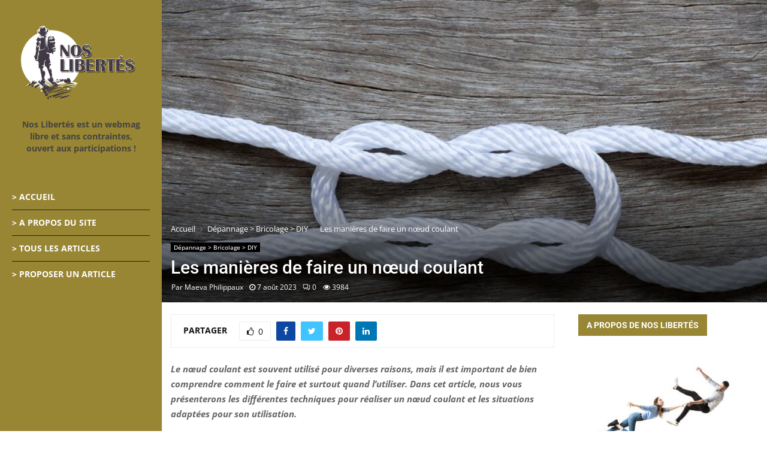

--- FILE ---
content_type: text/html; charset=UTF-8
request_url: https://www.noslibertes.org/6456/les-manieres-de-faire-un-noeud-coulant/
body_size: 48557
content:
<!DOCTYPE html>
<html lang="fr-FR">
<head><meta charset="UTF-8"><script>if(navigator.userAgent.match(/MSIE|Internet Explorer/i)||navigator.userAgent.match(/Trident\/7\..*?rv:11/i)){var href=document.location.href;if(!href.match(/[?&]nowprocket/)){if(href.indexOf("?")==-1){if(href.indexOf("#")==-1){document.location.href=href+"?nowprocket=1"}else{document.location.href=href.replace("#","?nowprocket=1#")}}else{if(href.indexOf("#")==-1){document.location.href=href+"&nowprocket=1"}else{document.location.href=href.replace("#","&nowprocket=1#")}}}}</script><script>(()=>{class RocketLazyLoadScripts{constructor(){this.v="2.0.4",this.userEvents=["keydown","keyup","mousedown","mouseup","mousemove","mouseover","mouseout","touchmove","touchstart","touchend","touchcancel","wheel","click","dblclick","input"],this.attributeEvents=["onblur","onclick","oncontextmenu","ondblclick","onfocus","onmousedown","onmouseenter","onmouseleave","onmousemove","onmouseout","onmouseover","onmouseup","onmousewheel","onscroll","onsubmit"]}async t(){this.i(),this.o(),/iP(ad|hone)/.test(navigator.userAgent)&&this.h(),this.u(),this.l(this),this.m(),this.k(this),this.p(this),this._(),await Promise.all([this.R(),this.L()]),this.lastBreath=Date.now(),this.S(this),this.P(),this.D(),this.O(),this.M(),await this.C(this.delayedScripts.normal),await this.C(this.delayedScripts.defer),await this.C(this.delayedScripts.async),await this.T(),await this.F(),await this.j(),await this.A(),window.dispatchEvent(new Event("rocket-allScriptsLoaded")),this.everythingLoaded=!0,this.lastTouchEnd&&await new Promise(t=>setTimeout(t,500-Date.now()+this.lastTouchEnd)),this.I(),this.H(),this.U(),this.W()}i(){this.CSPIssue=sessionStorage.getItem("rocketCSPIssue"),document.addEventListener("securitypolicyviolation",t=>{this.CSPIssue||"script-src-elem"!==t.violatedDirective||"data"!==t.blockedURI||(this.CSPIssue=!0,sessionStorage.setItem("rocketCSPIssue",!0))},{isRocket:!0})}o(){window.addEventListener("pageshow",t=>{this.persisted=t.persisted,this.realWindowLoadedFired=!0},{isRocket:!0}),window.addEventListener("pagehide",()=>{this.onFirstUserAction=null},{isRocket:!0})}h(){let t;function e(e){t=e}window.addEventListener("touchstart",e,{isRocket:!0}),window.addEventListener("touchend",function i(o){o.changedTouches[0]&&t.changedTouches[0]&&Math.abs(o.changedTouches[0].pageX-t.changedTouches[0].pageX)<10&&Math.abs(o.changedTouches[0].pageY-t.changedTouches[0].pageY)<10&&o.timeStamp-t.timeStamp<200&&(window.removeEventListener("touchstart",e,{isRocket:!0}),window.removeEventListener("touchend",i,{isRocket:!0}),"INPUT"===o.target.tagName&&"text"===o.target.type||(o.target.dispatchEvent(new TouchEvent("touchend",{target:o.target,bubbles:!0})),o.target.dispatchEvent(new MouseEvent("mouseover",{target:o.target,bubbles:!0})),o.target.dispatchEvent(new PointerEvent("click",{target:o.target,bubbles:!0,cancelable:!0,detail:1,clientX:o.changedTouches[0].clientX,clientY:o.changedTouches[0].clientY})),event.preventDefault()))},{isRocket:!0})}q(t){this.userActionTriggered||("mousemove"!==t.type||this.firstMousemoveIgnored?"keyup"===t.type||"mouseover"===t.type||"mouseout"===t.type||(this.userActionTriggered=!0,this.onFirstUserAction&&this.onFirstUserAction()):this.firstMousemoveIgnored=!0),"click"===t.type&&t.preventDefault(),t.stopPropagation(),t.stopImmediatePropagation(),"touchstart"===this.lastEvent&&"touchend"===t.type&&(this.lastTouchEnd=Date.now()),"click"===t.type&&(this.lastTouchEnd=0),this.lastEvent=t.type,t.composedPath&&t.composedPath()[0].getRootNode()instanceof ShadowRoot&&(t.rocketTarget=t.composedPath()[0]),this.savedUserEvents.push(t)}u(){this.savedUserEvents=[],this.userEventHandler=this.q.bind(this),this.userEvents.forEach(t=>window.addEventListener(t,this.userEventHandler,{passive:!1,isRocket:!0})),document.addEventListener("visibilitychange",this.userEventHandler,{isRocket:!0})}U(){this.userEvents.forEach(t=>window.removeEventListener(t,this.userEventHandler,{passive:!1,isRocket:!0})),document.removeEventListener("visibilitychange",this.userEventHandler,{isRocket:!0}),this.savedUserEvents.forEach(t=>{(t.rocketTarget||t.target).dispatchEvent(new window[t.constructor.name](t.type,t))})}m(){const t="return false",e=Array.from(this.attributeEvents,t=>"data-rocket-"+t),i="["+this.attributeEvents.join("],[")+"]",o="[data-rocket-"+this.attributeEvents.join("],[data-rocket-")+"]",s=(e,i,o)=>{o&&o!==t&&(e.setAttribute("data-rocket-"+i,o),e["rocket"+i]=new Function("event",o),e.setAttribute(i,t))};new MutationObserver(t=>{for(const n of t)"attributes"===n.type&&(n.attributeName.startsWith("data-rocket-")||this.everythingLoaded?n.attributeName.startsWith("data-rocket-")&&this.everythingLoaded&&this.N(n.target,n.attributeName.substring(12)):s(n.target,n.attributeName,n.target.getAttribute(n.attributeName))),"childList"===n.type&&n.addedNodes.forEach(t=>{if(t.nodeType===Node.ELEMENT_NODE)if(this.everythingLoaded)for(const i of[t,...t.querySelectorAll(o)])for(const t of i.getAttributeNames())e.includes(t)&&this.N(i,t.substring(12));else for(const e of[t,...t.querySelectorAll(i)])for(const t of e.getAttributeNames())this.attributeEvents.includes(t)&&s(e,t,e.getAttribute(t))})}).observe(document,{subtree:!0,childList:!0,attributeFilter:[...this.attributeEvents,...e]})}I(){this.attributeEvents.forEach(t=>{document.querySelectorAll("[data-rocket-"+t+"]").forEach(e=>{this.N(e,t)})})}N(t,e){const i=t.getAttribute("data-rocket-"+e);i&&(t.setAttribute(e,i),t.removeAttribute("data-rocket-"+e))}k(t){Object.defineProperty(HTMLElement.prototype,"onclick",{get(){return this.rocketonclick||null},set(e){this.rocketonclick=e,this.setAttribute(t.everythingLoaded?"onclick":"data-rocket-onclick","this.rocketonclick(event)")}})}S(t){function e(e,i){let o=e[i];e[i]=null,Object.defineProperty(e,i,{get:()=>o,set(s){t.everythingLoaded?o=s:e["rocket"+i]=o=s}})}e(document,"onreadystatechange"),e(window,"onload"),e(window,"onpageshow");try{Object.defineProperty(document,"readyState",{get:()=>t.rocketReadyState,set(e){t.rocketReadyState=e},configurable:!0}),document.readyState="loading"}catch(t){console.log("WPRocket DJE readyState conflict, bypassing")}}l(t){this.originalAddEventListener=EventTarget.prototype.addEventListener,this.originalRemoveEventListener=EventTarget.prototype.removeEventListener,this.savedEventListeners=[],EventTarget.prototype.addEventListener=function(e,i,o){o&&o.isRocket||!t.B(e,this)&&!t.userEvents.includes(e)||t.B(e,this)&&!t.userActionTriggered||e.startsWith("rocket-")||t.everythingLoaded?t.originalAddEventListener.call(this,e,i,o):(t.savedEventListeners.push({target:this,remove:!1,type:e,func:i,options:o}),"mouseenter"!==e&&"mouseleave"!==e||t.originalAddEventListener.call(this,e,t.savedUserEvents.push,o))},EventTarget.prototype.removeEventListener=function(e,i,o){o&&o.isRocket||!t.B(e,this)&&!t.userEvents.includes(e)||t.B(e,this)&&!t.userActionTriggered||e.startsWith("rocket-")||t.everythingLoaded?t.originalRemoveEventListener.call(this,e,i,o):t.savedEventListeners.push({target:this,remove:!0,type:e,func:i,options:o})}}J(t,e){this.savedEventListeners=this.savedEventListeners.filter(i=>{let o=i.type,s=i.target||window;return e!==o||t!==s||(this.B(o,s)&&(i.type="rocket-"+o),this.$(i),!1)})}H(){EventTarget.prototype.addEventListener=this.originalAddEventListener,EventTarget.prototype.removeEventListener=this.originalRemoveEventListener,this.savedEventListeners.forEach(t=>this.$(t))}$(t){t.remove?this.originalRemoveEventListener.call(t.target,t.type,t.func,t.options):this.originalAddEventListener.call(t.target,t.type,t.func,t.options)}p(t){let e;function i(e){return t.everythingLoaded?e:e.split(" ").map(t=>"load"===t||t.startsWith("load.")?"rocket-jquery-load":t).join(" ")}function o(o){function s(e){const s=o.fn[e];o.fn[e]=o.fn.init.prototype[e]=function(){return this[0]===window&&t.userActionTriggered&&("string"==typeof arguments[0]||arguments[0]instanceof String?arguments[0]=i(arguments[0]):"object"==typeof arguments[0]&&Object.keys(arguments[0]).forEach(t=>{const e=arguments[0][t];delete arguments[0][t],arguments[0][i(t)]=e})),s.apply(this,arguments),this}}if(o&&o.fn&&!t.allJQueries.includes(o)){const e={DOMContentLoaded:[],"rocket-DOMContentLoaded":[]};for(const t in e)document.addEventListener(t,()=>{e[t].forEach(t=>t())},{isRocket:!0});o.fn.ready=o.fn.init.prototype.ready=function(i){function s(){parseInt(o.fn.jquery)>2?setTimeout(()=>i.bind(document)(o)):i.bind(document)(o)}return"function"==typeof i&&(t.realDomReadyFired?!t.userActionTriggered||t.fauxDomReadyFired?s():e["rocket-DOMContentLoaded"].push(s):e.DOMContentLoaded.push(s)),o([])},s("on"),s("one"),s("off"),t.allJQueries.push(o)}e=o}t.allJQueries=[],o(window.jQuery),Object.defineProperty(window,"jQuery",{get:()=>e,set(t){o(t)}})}P(){const t=new Map;document.write=document.writeln=function(e){const i=document.currentScript,o=document.createRange(),s=i.parentElement;let n=t.get(i);void 0===n&&(n=i.nextSibling,t.set(i,n));const c=document.createDocumentFragment();o.setStart(c,0),c.appendChild(o.createContextualFragment(e)),s.insertBefore(c,n)}}async R(){return new Promise(t=>{this.userActionTriggered?t():this.onFirstUserAction=t})}async L(){return new Promise(t=>{document.addEventListener("DOMContentLoaded",()=>{this.realDomReadyFired=!0,t()},{isRocket:!0})})}async j(){return this.realWindowLoadedFired?Promise.resolve():new Promise(t=>{window.addEventListener("load",t,{isRocket:!0})})}M(){this.pendingScripts=[];this.scriptsMutationObserver=new MutationObserver(t=>{for(const e of t)e.addedNodes.forEach(t=>{"SCRIPT"!==t.tagName||t.noModule||t.isWPRocket||this.pendingScripts.push({script:t,promise:new Promise(e=>{const i=()=>{const i=this.pendingScripts.findIndex(e=>e.script===t);i>=0&&this.pendingScripts.splice(i,1),e()};t.addEventListener("load",i,{isRocket:!0}),t.addEventListener("error",i,{isRocket:!0}),setTimeout(i,1e3)})})})}),this.scriptsMutationObserver.observe(document,{childList:!0,subtree:!0})}async F(){await this.X(),this.pendingScripts.length?(await this.pendingScripts[0].promise,await this.F()):this.scriptsMutationObserver.disconnect()}D(){this.delayedScripts={normal:[],async:[],defer:[]},document.querySelectorAll("script[type$=rocketlazyloadscript]").forEach(t=>{t.hasAttribute("data-rocket-src")?t.hasAttribute("async")&&!1!==t.async?this.delayedScripts.async.push(t):t.hasAttribute("defer")&&!1!==t.defer||"module"===t.getAttribute("data-rocket-type")?this.delayedScripts.defer.push(t):this.delayedScripts.normal.push(t):this.delayedScripts.normal.push(t)})}async _(){await this.L();let t=[];document.querySelectorAll("script[type$=rocketlazyloadscript][data-rocket-src]").forEach(e=>{let i=e.getAttribute("data-rocket-src");if(i&&!i.startsWith("data:")){i.startsWith("//")&&(i=location.protocol+i);try{const o=new URL(i).origin;o!==location.origin&&t.push({src:o,crossOrigin:e.crossOrigin||"module"===e.getAttribute("data-rocket-type")})}catch(t){}}}),t=[...new Map(t.map(t=>[JSON.stringify(t),t])).values()],this.Y(t,"preconnect")}async G(t){if(await this.K(),!0!==t.noModule||!("noModule"in HTMLScriptElement.prototype))return new Promise(e=>{let i;function o(){(i||t).setAttribute("data-rocket-status","executed"),e()}try{if(navigator.userAgent.includes("Firefox/")||""===navigator.vendor||this.CSPIssue)i=document.createElement("script"),[...t.attributes].forEach(t=>{let e=t.nodeName;"type"!==e&&("data-rocket-type"===e&&(e="type"),"data-rocket-src"===e&&(e="src"),i.setAttribute(e,t.nodeValue))}),t.text&&(i.text=t.text),t.nonce&&(i.nonce=t.nonce),i.hasAttribute("src")?(i.addEventListener("load",o,{isRocket:!0}),i.addEventListener("error",()=>{i.setAttribute("data-rocket-status","failed-network"),e()},{isRocket:!0}),setTimeout(()=>{i.isConnected||e()},1)):(i.text=t.text,o()),i.isWPRocket=!0,t.parentNode.replaceChild(i,t);else{const i=t.getAttribute("data-rocket-type"),s=t.getAttribute("data-rocket-src");i?(t.type=i,t.removeAttribute("data-rocket-type")):t.removeAttribute("type"),t.addEventListener("load",o,{isRocket:!0}),t.addEventListener("error",i=>{this.CSPIssue&&i.target.src.startsWith("data:")?(console.log("WPRocket: CSP fallback activated"),t.removeAttribute("src"),this.G(t).then(e)):(t.setAttribute("data-rocket-status","failed-network"),e())},{isRocket:!0}),s?(t.fetchPriority="high",t.removeAttribute("data-rocket-src"),t.src=s):t.src="data:text/javascript;base64,"+window.btoa(unescape(encodeURIComponent(t.text)))}}catch(i){t.setAttribute("data-rocket-status","failed-transform"),e()}});t.setAttribute("data-rocket-status","skipped")}async C(t){const e=t.shift();return e?(e.isConnected&&await this.G(e),this.C(t)):Promise.resolve()}O(){this.Y([...this.delayedScripts.normal,...this.delayedScripts.defer,...this.delayedScripts.async],"preload")}Y(t,e){this.trash=this.trash||[];let i=!0;var o=document.createDocumentFragment();t.forEach(t=>{const s=t.getAttribute&&t.getAttribute("data-rocket-src")||t.src;if(s&&!s.startsWith("data:")){const n=document.createElement("link");n.href=s,n.rel=e,"preconnect"!==e&&(n.as="script",n.fetchPriority=i?"high":"low"),t.getAttribute&&"module"===t.getAttribute("data-rocket-type")&&(n.crossOrigin=!0),t.crossOrigin&&(n.crossOrigin=t.crossOrigin),t.integrity&&(n.integrity=t.integrity),t.nonce&&(n.nonce=t.nonce),o.appendChild(n),this.trash.push(n),i=!1}}),document.head.appendChild(o)}W(){this.trash.forEach(t=>t.remove())}async T(){try{document.readyState="interactive"}catch(t){}this.fauxDomReadyFired=!0;try{await this.K(),this.J(document,"readystatechange"),document.dispatchEvent(new Event("rocket-readystatechange")),await this.K(),document.rocketonreadystatechange&&document.rocketonreadystatechange(),await this.K(),this.J(document,"DOMContentLoaded"),document.dispatchEvent(new Event("rocket-DOMContentLoaded")),await this.K(),this.J(window,"DOMContentLoaded"),window.dispatchEvent(new Event("rocket-DOMContentLoaded"))}catch(t){console.error(t)}}async A(){try{document.readyState="complete"}catch(t){}try{await this.K(),this.J(document,"readystatechange"),document.dispatchEvent(new Event("rocket-readystatechange")),await this.K(),document.rocketonreadystatechange&&document.rocketonreadystatechange(),await this.K(),this.J(window,"load"),window.dispatchEvent(new Event("rocket-load")),await this.K(),window.rocketonload&&window.rocketonload(),await this.K(),this.allJQueries.forEach(t=>t(window).trigger("rocket-jquery-load")),await this.K(),this.J(window,"pageshow");const t=new Event("rocket-pageshow");t.persisted=this.persisted,window.dispatchEvent(t),await this.K(),window.rocketonpageshow&&window.rocketonpageshow({persisted:this.persisted})}catch(t){console.error(t)}}async K(){Date.now()-this.lastBreath>45&&(await this.X(),this.lastBreath=Date.now())}async X(){return document.hidden?new Promise(t=>setTimeout(t)):new Promise(t=>requestAnimationFrame(t))}B(t,e){return e===document&&"readystatechange"===t||(e===document&&"DOMContentLoaded"===t||(e===window&&"DOMContentLoaded"===t||(e===window&&"load"===t||e===window&&"pageshow"===t)))}static run(){(new RocketLazyLoadScripts).t()}}RocketLazyLoadScripts.run()})();</script>
	
		<meta name="viewport" content="width=device-width, initial-scale=1">
		<link rel="profile" href="http://gmpg.org/xfn/11">
	<meta name='robots' content='index, follow, max-image-preview:large, max-snippet:-1, max-video-preview:-1' />

	<!-- This site is optimized with the Yoast SEO plugin v26.8 - https://yoast.com/product/yoast-seo-wordpress/ -->
	<title>Les manières de faire un nœud coulant</title>
<style id="wpr-usedcss">img:is([sizes=auto i],[sizes^="auto," i]){contain-intrinsic-size:3000px 1500px}:where(.wp-block-button__link){border-radius:9999px;box-shadow:none;padding:calc(.667em + 2px) calc(1.333em + 2px);text-decoration:none}:root :where(.wp-block-button .wp-block-button__link.is-style-outline),:root :where(.wp-block-button.is-style-outline>.wp-block-button__link){border:2px solid;padding:.667em 1.333em}:root :where(.wp-block-button .wp-block-button__link.is-style-outline:not(.has-text-color)),:root :where(.wp-block-button.is-style-outline>.wp-block-button__link:not(.has-text-color)){color:currentColor}:root :where(.wp-block-button .wp-block-button__link.is-style-outline:not(.has-background)),:root :where(.wp-block-button.is-style-outline>.wp-block-button__link:not(.has-background)){background-color:initial;background-image:none}:where(.wp-block-calendar table:not(.has-background) th){background:#ddd}:where(.wp-block-columns){margin-bottom:1.75em}:where(.wp-block-columns.has-background){padding:1.25em 2.375em}:where(.wp-block-post-comments input[type=submit]){border:none}:where(.wp-block-cover-image:not(.has-text-color)),:where(.wp-block-cover:not(.has-text-color)){color:#fff}:where(.wp-block-cover-image.is-light:not(.has-text-color)),:where(.wp-block-cover.is-light:not(.has-text-color)){color:#000}:root :where(.wp-block-cover h1:not(.has-text-color)),:root :where(.wp-block-cover h2:not(.has-text-color)),:root :where(.wp-block-cover h3:not(.has-text-color)),:root :where(.wp-block-cover h4:not(.has-text-color)),:root :where(.wp-block-cover h5:not(.has-text-color)),:root :where(.wp-block-cover h6:not(.has-text-color)),:root :where(.wp-block-cover p:not(.has-text-color)){color:inherit}:where(.wp-block-file){margin-bottom:1.5em}:where(.wp-block-file__button){border-radius:2em;display:inline-block;padding:.5em 1em}:where(.wp-block-file__button):is(a):active,:where(.wp-block-file__button):is(a):focus,:where(.wp-block-file__button):is(a):hover,:where(.wp-block-file__button):is(a):visited{box-shadow:none;color:#fff;opacity:.85;text-decoration:none}:where(.wp-block-group.wp-block-group-is-layout-constrained){position:relative}:root :where(.wp-block-image.is-style-rounded img,.wp-block-image .is-style-rounded img){border-radius:9999px}:where(.wp-block-latest-comments:not([style*=line-height] .wp-block-latest-comments__comment)){line-height:1.1}:where(.wp-block-latest-comments:not([style*=line-height] .wp-block-latest-comments__comment-excerpt p)){line-height:1.8}:root :where(.wp-block-latest-posts.is-grid){padding:0}:root :where(.wp-block-latest-posts.wp-block-latest-posts__list){padding-left:0}ol,ul{box-sizing:border-box}:root :where(.wp-block-list.has-background){padding:1.25em 2.375em}:where(.wp-block-navigation.has-background .wp-block-navigation-item a:not(.wp-element-button)),:where(.wp-block-navigation.has-background .wp-block-navigation-submenu a:not(.wp-element-button)){padding:.5em 1em}:where(.wp-block-navigation .wp-block-navigation__submenu-container .wp-block-navigation-item a:not(.wp-element-button)),:where(.wp-block-navigation .wp-block-navigation__submenu-container .wp-block-navigation-submenu a:not(.wp-element-button)),:where(.wp-block-navigation .wp-block-navigation__submenu-container .wp-block-navigation-submenu button.wp-block-navigation-item__content),:where(.wp-block-navigation .wp-block-navigation__submenu-container .wp-block-pages-list__item button.wp-block-navigation-item__content){padding:.5em 1em}:root :where(p.has-background){padding:1.25em 2.375em}:where(p.has-text-color:not(.has-link-color)) a{color:inherit}:where(.wp-block-post-comments-form) input:not([type=submit]),:where(.wp-block-post-comments-form) textarea{border:1px solid #949494;font-family:inherit;font-size:1em}:where(.wp-block-post-comments-form) input:where(:not([type=submit]):not([type=checkbox])),:where(.wp-block-post-comments-form) textarea{padding:calc(.667em + 2px)}:where(.wp-block-post-excerpt){box-sizing:border-box;margin-bottom:var(--wp--style--block-gap);margin-top:var(--wp--style--block-gap)}:where(.wp-block-preformatted.has-background){padding:1.25em 2.375em}:where(.wp-block-search__button){border:1px solid #ccc;padding:6px 10px}:where(.wp-block-search__input){font-family:inherit;font-size:inherit;font-style:inherit;font-weight:inherit;letter-spacing:inherit;line-height:inherit;text-transform:inherit}:where(.wp-block-search__button-inside .wp-block-search__inside-wrapper){border:1px solid #949494;box-sizing:border-box;padding:4px}:where(.wp-block-search__button-inside .wp-block-search__inside-wrapper) .wp-block-search__input{border:none;border-radius:0;padding:0 4px}:where(.wp-block-search__button-inside .wp-block-search__inside-wrapper) .wp-block-search__input:focus{outline:0}:where(.wp-block-search__button-inside .wp-block-search__inside-wrapper) :where(.wp-block-search__button){padding:4px 8px}:root :where(.wp-block-separator.is-style-dots){height:auto;line-height:1;text-align:center}:root :where(.wp-block-separator.is-style-dots):before{color:currentColor;content:"···";font-family:serif;font-size:1.5em;letter-spacing:2em;padding-left:2em}:root :where(.wp-block-site-logo.is-style-rounded){border-radius:9999px}:where(.wp-block-social-links:not(.is-style-logos-only)) .wp-social-link{background-color:#f0f0f0;color:#444}:where(.wp-block-social-links:not(.is-style-logos-only)) .wp-social-link-amazon{background-color:#f90;color:#fff}:where(.wp-block-social-links:not(.is-style-logos-only)) .wp-social-link-bandcamp{background-color:#1ea0c3;color:#fff}:where(.wp-block-social-links:not(.is-style-logos-only)) .wp-social-link-behance{background-color:#0757fe;color:#fff}:where(.wp-block-social-links:not(.is-style-logos-only)) .wp-social-link-bluesky{background-color:#0a7aff;color:#fff}:where(.wp-block-social-links:not(.is-style-logos-only)) .wp-social-link-codepen{background-color:#1e1f26;color:#fff}:where(.wp-block-social-links:not(.is-style-logos-only)) .wp-social-link-deviantart{background-color:#02e49b;color:#fff}:where(.wp-block-social-links:not(.is-style-logos-only)) .wp-social-link-discord{background-color:#5865f2;color:#fff}:where(.wp-block-social-links:not(.is-style-logos-only)) .wp-social-link-dribbble{background-color:#e94c89;color:#fff}:where(.wp-block-social-links:not(.is-style-logos-only)) .wp-social-link-dropbox{background-color:#4280ff;color:#fff}:where(.wp-block-social-links:not(.is-style-logos-only)) .wp-social-link-etsy{background-color:#f45800;color:#fff}:where(.wp-block-social-links:not(.is-style-logos-only)) .wp-social-link-facebook{background-color:#0866ff;color:#fff}:where(.wp-block-social-links:not(.is-style-logos-only)) .wp-social-link-fivehundredpx{background-color:#000;color:#fff}:where(.wp-block-social-links:not(.is-style-logos-only)) .wp-social-link-flickr{background-color:#0461dd;color:#fff}:where(.wp-block-social-links:not(.is-style-logos-only)) .wp-social-link-foursquare{background-color:#e65678;color:#fff}:where(.wp-block-social-links:not(.is-style-logos-only)) .wp-social-link-github{background-color:#24292d;color:#fff}:where(.wp-block-social-links:not(.is-style-logos-only)) .wp-social-link-goodreads{background-color:#eceadd;color:#382110}:where(.wp-block-social-links:not(.is-style-logos-only)) .wp-social-link-google{background-color:#ea4434;color:#fff}:where(.wp-block-social-links:not(.is-style-logos-only)) .wp-social-link-gravatar{background-color:#1d4fc4;color:#fff}:where(.wp-block-social-links:not(.is-style-logos-only)) .wp-social-link-instagram{background-color:#f00075;color:#fff}:where(.wp-block-social-links:not(.is-style-logos-only)) .wp-social-link-lastfm{background-color:#e21b24;color:#fff}:where(.wp-block-social-links:not(.is-style-logos-only)) .wp-social-link-linkedin{background-color:#0d66c2;color:#fff}:where(.wp-block-social-links:not(.is-style-logos-only)) .wp-social-link-mastodon{background-color:#3288d4;color:#fff}:where(.wp-block-social-links:not(.is-style-logos-only)) .wp-social-link-medium{background-color:#000;color:#fff}:where(.wp-block-social-links:not(.is-style-logos-only)) .wp-social-link-meetup{background-color:#f6405f;color:#fff}:where(.wp-block-social-links:not(.is-style-logos-only)) .wp-social-link-patreon{background-color:#000;color:#fff}:where(.wp-block-social-links:not(.is-style-logos-only)) .wp-social-link-pinterest{background-color:#e60122;color:#fff}:where(.wp-block-social-links:not(.is-style-logos-only)) .wp-social-link-pocket{background-color:#ef4155;color:#fff}:where(.wp-block-social-links:not(.is-style-logos-only)) .wp-social-link-reddit{background-color:#ff4500;color:#fff}:where(.wp-block-social-links:not(.is-style-logos-only)) .wp-social-link-skype{background-color:#0478d7;color:#fff}:where(.wp-block-social-links:not(.is-style-logos-only)) .wp-social-link-snapchat{background-color:#fefc00;color:#fff;stroke:#000}:where(.wp-block-social-links:not(.is-style-logos-only)) .wp-social-link-soundcloud{background-color:#ff5600;color:#fff}:where(.wp-block-social-links:not(.is-style-logos-only)) .wp-social-link-spotify{background-color:#1bd760;color:#fff}:where(.wp-block-social-links:not(.is-style-logos-only)) .wp-social-link-telegram{background-color:#2aabee;color:#fff}:where(.wp-block-social-links:not(.is-style-logos-only)) .wp-social-link-threads{background-color:#000;color:#fff}:where(.wp-block-social-links:not(.is-style-logos-only)) .wp-social-link-tiktok{background-color:#000;color:#fff}:where(.wp-block-social-links:not(.is-style-logos-only)) .wp-social-link-tumblr{background-color:#011835;color:#fff}:where(.wp-block-social-links:not(.is-style-logos-only)) .wp-social-link-twitch{background-color:#6440a4;color:#fff}:where(.wp-block-social-links:not(.is-style-logos-only)) .wp-social-link-twitter{background-color:#1da1f2;color:#fff}:where(.wp-block-social-links:not(.is-style-logos-only)) .wp-social-link-vimeo{background-color:#1eb7ea;color:#fff}:where(.wp-block-social-links:not(.is-style-logos-only)) .wp-social-link-vk{background-color:#4680c2;color:#fff}:where(.wp-block-social-links:not(.is-style-logos-only)) .wp-social-link-wordpress{background-color:#3499cd;color:#fff}:where(.wp-block-social-links:not(.is-style-logos-only)) .wp-social-link-whatsapp{background-color:#25d366;color:#fff}:where(.wp-block-social-links:not(.is-style-logos-only)) .wp-social-link-x{background-color:#000;color:#fff}:where(.wp-block-social-links:not(.is-style-logos-only)) .wp-social-link-yelp{background-color:#d32422;color:#fff}:where(.wp-block-social-links:not(.is-style-logos-only)) .wp-social-link-youtube{background-color:red;color:#fff}:where(.wp-block-social-links.is-style-logos-only) .wp-social-link{background:0 0}:where(.wp-block-social-links.is-style-logos-only) .wp-social-link svg{height:1.25em;width:1.25em}:where(.wp-block-social-links.is-style-logos-only) .wp-social-link-amazon{color:#f90}:where(.wp-block-social-links.is-style-logos-only) .wp-social-link-bandcamp{color:#1ea0c3}:where(.wp-block-social-links.is-style-logos-only) .wp-social-link-behance{color:#0757fe}:where(.wp-block-social-links.is-style-logos-only) .wp-social-link-bluesky{color:#0a7aff}:where(.wp-block-social-links.is-style-logos-only) .wp-social-link-codepen{color:#1e1f26}:where(.wp-block-social-links.is-style-logos-only) .wp-social-link-deviantart{color:#02e49b}:where(.wp-block-social-links.is-style-logos-only) .wp-social-link-discord{color:#5865f2}:where(.wp-block-social-links.is-style-logos-only) .wp-social-link-dribbble{color:#e94c89}:where(.wp-block-social-links.is-style-logos-only) .wp-social-link-dropbox{color:#4280ff}:where(.wp-block-social-links.is-style-logos-only) .wp-social-link-etsy{color:#f45800}:where(.wp-block-social-links.is-style-logos-only) .wp-social-link-facebook{color:#0866ff}:where(.wp-block-social-links.is-style-logos-only) .wp-social-link-fivehundredpx{color:#000}:where(.wp-block-social-links.is-style-logos-only) .wp-social-link-flickr{color:#0461dd}:where(.wp-block-social-links.is-style-logos-only) .wp-social-link-foursquare{color:#e65678}:where(.wp-block-social-links.is-style-logos-only) .wp-social-link-github{color:#24292d}:where(.wp-block-social-links.is-style-logos-only) .wp-social-link-goodreads{color:#382110}:where(.wp-block-social-links.is-style-logos-only) .wp-social-link-google{color:#ea4434}:where(.wp-block-social-links.is-style-logos-only) .wp-social-link-gravatar{color:#1d4fc4}:where(.wp-block-social-links.is-style-logos-only) .wp-social-link-instagram{color:#f00075}:where(.wp-block-social-links.is-style-logos-only) .wp-social-link-lastfm{color:#e21b24}:where(.wp-block-social-links.is-style-logos-only) .wp-social-link-linkedin{color:#0d66c2}:where(.wp-block-social-links.is-style-logos-only) .wp-social-link-mastodon{color:#3288d4}:where(.wp-block-social-links.is-style-logos-only) .wp-social-link-medium{color:#000}:where(.wp-block-social-links.is-style-logos-only) .wp-social-link-meetup{color:#f6405f}:where(.wp-block-social-links.is-style-logos-only) .wp-social-link-patreon{color:#000}:where(.wp-block-social-links.is-style-logos-only) .wp-social-link-pinterest{color:#e60122}:where(.wp-block-social-links.is-style-logos-only) .wp-social-link-pocket{color:#ef4155}:where(.wp-block-social-links.is-style-logos-only) .wp-social-link-reddit{color:#ff4500}:where(.wp-block-social-links.is-style-logos-only) .wp-social-link-skype{color:#0478d7}:where(.wp-block-social-links.is-style-logos-only) .wp-social-link-snapchat{color:#fff;stroke:#000}:where(.wp-block-social-links.is-style-logos-only) .wp-social-link-soundcloud{color:#ff5600}:where(.wp-block-social-links.is-style-logos-only) .wp-social-link-spotify{color:#1bd760}:where(.wp-block-social-links.is-style-logos-only) .wp-social-link-telegram{color:#2aabee}:where(.wp-block-social-links.is-style-logos-only) .wp-social-link-threads{color:#000}:where(.wp-block-social-links.is-style-logos-only) .wp-social-link-tiktok{color:#000}:where(.wp-block-social-links.is-style-logos-only) .wp-social-link-tumblr{color:#011835}:where(.wp-block-social-links.is-style-logos-only) .wp-social-link-twitch{color:#6440a4}:where(.wp-block-social-links.is-style-logos-only) .wp-social-link-twitter{color:#1da1f2}:where(.wp-block-social-links.is-style-logos-only) .wp-social-link-vimeo{color:#1eb7ea}:where(.wp-block-social-links.is-style-logos-only) .wp-social-link-vk{color:#4680c2}:where(.wp-block-social-links.is-style-logos-only) .wp-social-link-whatsapp{color:#25d366}:where(.wp-block-social-links.is-style-logos-only) .wp-social-link-wordpress{color:#3499cd}:where(.wp-block-social-links.is-style-logos-only) .wp-social-link-x{color:#000}:where(.wp-block-social-links.is-style-logos-only) .wp-social-link-yelp{color:#d32422}:where(.wp-block-social-links.is-style-logos-only) .wp-social-link-youtube{color:red}:root :where(.wp-block-social-links .wp-social-link a){padding:.25em}:root :where(.wp-block-social-links.is-style-logos-only .wp-social-link a){padding:0}:root :where(.wp-block-social-links.is-style-pill-shape .wp-social-link a){padding-left:.6666666667em;padding-right:.6666666667em}:root :where(.wp-block-tag-cloud.is-style-outline){display:flex;flex-wrap:wrap;gap:1ch}:root :where(.wp-block-tag-cloud.is-style-outline a){border:1px solid;font-size:unset!important;margin-right:0;padding:1ch 2ch;text-decoration:none!important}:root :where(.wp-block-table-of-contents){box-sizing:border-box}:where(.wp-block-term-description){box-sizing:border-box;margin-bottom:var(--wp--style--block-gap);margin-top:var(--wp--style--block-gap)}:where(pre.wp-block-verse){font-family:inherit}.entry-content{counter-reset:footnotes}:root{--wp--preset--font-size--normal:16px;--wp--preset--font-size--huge:42px}.aligncenter{clear:both}.screen-reader-text{border:0;clip-path:inset(50%);height:1px;margin:-1px;overflow:hidden;padding:0;position:absolute;width:1px;word-wrap:normal!important}.screen-reader-text:focus{background-color:#ddd;clip-path:none;color:#444;display:block;font-size:1em;height:auto;left:5px;line-height:normal;padding:15px 23px 14px;text-decoration:none;top:5px;width:auto;z-index:100000}html :where(.has-border-color){border-style:solid}html :where([style*=border-top-color]){border-top-style:solid}html :where([style*=border-right-color]){border-right-style:solid}html :where([style*=border-bottom-color]){border-bottom-style:solid}html :where([style*=border-left-color]){border-left-style:solid}html :where([style*=border-width]){border-style:solid}html :where([style*=border-top-width]){border-top-style:solid}html :where([style*=border-right-width]){border-right-style:solid}html :where([style*=border-bottom-width]){border-bottom-style:solid}html :where([style*=border-left-width]){border-left-style:solid}html :where(img[class*=wp-image-]){height:auto;max-width:100%}:where(figure){margin:0 0 1em}html :where(.is-position-sticky){--wp-admin--admin-bar--position-offset:var(--wp-admin--admin-bar--height,0px)}:root :where(.wp-block-image figcaption){color:#555;font-size:13px;text-align:center}:where(.wp-block-group.has-background){padding:1.25em 2.375em}:root :where(.wp-block-template-part.has-background){margin-bottom:0;margin-top:0;padding:1.25em 2.375em}:root{--wp--preset--aspect-ratio--square:1;--wp--preset--aspect-ratio--4-3:4/3;--wp--preset--aspect-ratio--3-4:3/4;--wp--preset--aspect-ratio--3-2:3/2;--wp--preset--aspect-ratio--2-3:2/3;--wp--preset--aspect-ratio--16-9:16/9;--wp--preset--aspect-ratio--9-16:9/16;--wp--preset--color--black:#000000;--wp--preset--color--cyan-bluish-gray:#abb8c3;--wp--preset--color--white:#ffffff;--wp--preset--color--pale-pink:#f78da7;--wp--preset--color--vivid-red:#cf2e2e;--wp--preset--color--luminous-vivid-orange:#ff6900;--wp--preset--color--luminous-vivid-amber:#fcb900;--wp--preset--color--light-green-cyan:#7bdcb5;--wp--preset--color--vivid-green-cyan:#00d084;--wp--preset--color--pale-cyan-blue:#8ed1fc;--wp--preset--color--vivid-cyan-blue:#0693e3;--wp--preset--color--vivid-purple:#9b51e0;--wp--preset--gradient--vivid-cyan-blue-to-vivid-purple:linear-gradient(135deg,rgba(6, 147, 227, 1) 0%,rgb(155, 81, 224) 100%);--wp--preset--gradient--light-green-cyan-to-vivid-green-cyan:linear-gradient(135deg,rgb(122, 220, 180) 0%,rgb(0, 208, 130) 100%);--wp--preset--gradient--luminous-vivid-amber-to-luminous-vivid-orange:linear-gradient(135deg,rgba(252, 185, 0, 1) 0%,rgba(255, 105, 0, 1) 100%);--wp--preset--gradient--luminous-vivid-orange-to-vivid-red:linear-gradient(135deg,rgba(255, 105, 0, 1) 0%,rgb(207, 46, 46) 100%);--wp--preset--gradient--very-light-gray-to-cyan-bluish-gray:linear-gradient(135deg,rgb(238, 238, 238) 0%,rgb(169, 184, 195) 100%);--wp--preset--gradient--cool-to-warm-spectrum:linear-gradient(135deg,rgb(74, 234, 220) 0%,rgb(151, 120, 209) 20%,rgb(207, 42, 186) 40%,rgb(238, 44, 130) 60%,rgb(251, 105, 98) 80%,rgb(254, 248, 76) 100%);--wp--preset--gradient--blush-light-purple:linear-gradient(135deg,rgb(255, 206, 236) 0%,rgb(152, 150, 240) 100%);--wp--preset--gradient--blush-bordeaux:linear-gradient(135deg,rgb(254, 205, 165) 0%,rgb(254, 45, 45) 50%,rgb(107, 0, 62) 100%);--wp--preset--gradient--luminous-dusk:linear-gradient(135deg,rgb(255, 203, 112) 0%,rgb(199, 81, 192) 50%,rgb(65, 88, 208) 100%);--wp--preset--gradient--pale-ocean:linear-gradient(135deg,rgb(255, 245, 203) 0%,rgb(182, 227, 212) 50%,rgb(51, 167, 181) 100%);--wp--preset--gradient--electric-grass:linear-gradient(135deg,rgb(202, 248, 128) 0%,rgb(113, 206, 126) 100%);--wp--preset--gradient--midnight:linear-gradient(135deg,rgb(2, 3, 129) 0%,rgb(40, 116, 252) 100%);--wp--preset--font-size--small:14px;--wp--preset--font-size--medium:20px;--wp--preset--font-size--large:32px;--wp--preset--font-size--x-large:42px;--wp--preset--font-size--normal:16px;--wp--preset--font-size--huge:42px;--wp--preset--spacing--20:0.44rem;--wp--preset--spacing--30:0.67rem;--wp--preset--spacing--40:1rem;--wp--preset--spacing--50:1.5rem;--wp--preset--spacing--60:2.25rem;--wp--preset--spacing--70:3.38rem;--wp--preset--spacing--80:5.06rem;--wp--preset--shadow--natural:6px 6px 9px rgba(0, 0, 0, .2);--wp--preset--shadow--deep:12px 12px 50px rgba(0, 0, 0, .4);--wp--preset--shadow--sharp:6px 6px 0px rgba(0, 0, 0, .2);--wp--preset--shadow--outlined:6px 6px 0px -3px rgba(255, 255, 255, 1),6px 6px rgba(0, 0, 0, 1);--wp--preset--shadow--crisp:6px 6px 0px rgba(0, 0, 0, 1)}:where(.is-layout-flex){gap:.5em}:where(.is-layout-grid){gap:.5em}:where(.wp-block-post-template.is-layout-flex){gap:1.25em}:where(.wp-block-post-template.is-layout-grid){gap:1.25em}:where(.wp-block-columns.is-layout-flex){gap:2em}:where(.wp-block-columns.is-layout-grid){gap:2em}:root :where(.wp-block-pullquote){font-size:1.5em;line-height:1.6}#cookie-notice,#cookie-notice .cn-button:not(.cn-button-custom){font-family:-apple-system,BlinkMacSystemFont,Arial,Roboto,"Helvetica Neue",sans-serif;font-weight:400;font-size:13px;text-align:center}#cookie-notice{position:fixed;min-width:100%;height:auto;z-index:100000;letter-spacing:0;line-height:20px;left:0}#cookie-notice,#cookie-notice *{-webkit-box-sizing:border-box;-moz-box-sizing:border-box;box-sizing:border-box}#cookie-notice.cn-animated{-webkit-animation-duration:.5s!important;animation-duration:.5s!important;-webkit-animation-fill-mode:both;animation-fill-mode:both}#cookie-notice .cookie-notice-container{display:block}#cookie-notice.cookie-notice-hidden .cookie-notice-container{display:none}.cn-position-bottom{bottom:0}.cookie-notice-container{padding:15px 30px;text-align:center;width:100%;z-index:2}.cn-close-icon{position:absolute;right:15px;top:50%;margin-top:-10px;width:15px;height:15px;opacity:.5;padding:10px;outline:0;cursor:pointer}.cn-close-icon:hover{opacity:1}.cn-close-icon:after,.cn-close-icon:before{position:absolute;content:' ';height:15px;width:2px;top:3px;background-color:grey}.cn-close-icon:before{transform:rotate(45deg)}.cn-close-icon:after{transform:rotate(-45deg)}#cookie-notice .cn-revoke-cookie{margin:0}#cookie-notice .cn-button{margin:0 0 0 10px;display:inline-block}#cookie-notice .cn-button:not(.cn-button-custom){letter-spacing:.25px;margin:0 0 0 10px;text-transform:none;display:inline-block;cursor:pointer;touch-action:manipulation;white-space:nowrap;outline:0;box-shadow:none;text-shadow:none;border:none;-webkit-border-radius:3px;-moz-border-radius:3px;border-radius:3px;text-decoration:none;padding:8.5px 10px;line-height:1;color:inherit}.cn-text-container{margin:0 0 6px}.cn-buttons-container,.cn-text-container{display:inline-block}#cookie-notice.cookie-notice-visible.cn-effect-fade,#cookie-notice.cookie-revoke-visible.cn-effect-fade{-webkit-animation-name:fadeIn;animation-name:fadeIn}#cookie-notice.cn-effect-fade{-webkit-animation-name:fadeOut;animation-name:fadeOut}@-webkit-keyframes fadeIn{from{opacity:0}to{opacity:1}}@-webkit-keyframes fadeOut{from{opacity:1}to{opacity:0}}@media all and (max-width:480px){.cookie-notice-container{padding:15px 25px}}@font-face{font-display:swap;font-family:FontAwesome;src:url('https://www.noslibertes.org/wp-content/themes/pennews/fonts/fontawesome-webfont.eot?v=4.7.0');src:url('https://www.noslibertes.org/wp-content/themes/pennews/fonts/fontawesome-webfont.eot?#iefix&v=4.7.0') format('embedded-opentype'),url('https://www.noslibertes.org/wp-content/themes/pennews/fonts/fontawesome-webfont.woff2?v=4.7.0') format('woff2'),url('https://www.noslibertes.org/wp-content/themes/pennews/fonts/fontawesome-webfont.woff?v=4.7.0') format('woff'),url('https://www.noslibertes.org/wp-content/themes/pennews/fonts/fontawesome-webfont.ttf?v=4.7.0') format('truetype'),url('https://www.noslibertes.org/wp-content/themes/pennews/fonts/fontawesome-webfont.svg?v=4.7.0#fontawesomeregular') format('svg');font-weight:400;font-style:normal}.fa{display:inline-block;font:14px/1 FontAwesome;font-size:inherit;text-rendering:auto;-webkit-font-smoothing:antialiased;-moz-osx-font-smoothing:grayscale}@-webkit-keyframes fa-spin{0%{-webkit-transform:rotate(0);transform:rotate(0)}100%{-webkit-transform:rotate(359deg);transform:rotate(359deg)}}@keyframes fa-spin{0%{-webkit-transform:rotate(0);transform:rotate(0)}100%{-webkit-transform:rotate(359deg);transform:rotate(359deg)}}.fa-search:before{content:"\f002"}.fa-close:before{content:"\f00d"}.fa-clock-o:before{content:"\f017"}.fa-eye:before{content:"\f06e"}.fa-thumbs-o-up:before{content:"\f087"}.fa-twitter:before{content:"\f099"}.fa-facebook:before{content:"\f09a"}.fa-bars:before{content:"\f0c9"}.fa-pinterest:before{content:"\f0d2"}.fa-linkedin:before{content:"\f0e1"}.fa-angle-left:before{content:"\f104"}.fa-angle-right:before{content:"\f105"}.fa-angle-up:before{content:"\f106"}.fa-angle-down:before{content:"\f107"}@font-face{font-display:swap;font-family:LineAwesome;src:url(https://www.noslibertes.org/wp-content/themes/pennews/fonts/line-awesome.eot?v=1.1.);src:url(https://www.noslibertes.org/wp-content/themes/pennews/fonts/line-awesome.eot??v=1.1.#iefix) format("embedded-opentype"),url(https://www.noslibertes.org/wp-content/themes/pennews/fonts/line-awesome.woff2?v=1.1.) format("woff2"),url(https://www.noslibertes.org/wp-content/themes/pennews/fonts/line-awesome.woff?v=1.1.) format("woff"),url(https://www.noslibertes.org/wp-content/themes/pennews/fonts/line-awesome.ttf?v=1.1.) format("truetype"),url(https://www.noslibertes.org/wp-content/themes/pennews/fonts/line-awesome.svg?v=1.1.#fa) format("svg");font-weight:400;font-style:normal}.la{display:inline-block;font:16px/1 LineAwesome;font-size:inherit;text-decoration:inherit;text-rendering:optimizeLegibility;text-transform:none;-moz-osx-font-smoothing:grayscale;-webkit-font-smoothing:antialiased;font-smoothing:antialiased}.la-comments:before{content:"\f1a1"}@font-face{font-display:swap;font-family:'Open Sans';font-style:italic;font-weight:300;font-stretch:100%;src:url(https://fonts.gstatic.com/s/opensans/v43/memtYaGs126MiZpBA-UFUIcVXSCEkx2cmqvXlWqWt06F15M.woff2) format('woff2');unicode-range:U+0100-02BA,U+02BD-02C5,U+02C7-02CC,U+02CE-02D7,U+02DD-02FF,U+0304,U+0308,U+0329,U+1D00-1DBF,U+1E00-1E9F,U+1EF2-1EFF,U+2020,U+20A0-20AB,U+20AD-20C0,U+2113,U+2C60-2C7F,U+A720-A7FF}@font-face{font-display:swap;font-family:'Open Sans';font-style:italic;font-weight:300;font-stretch:100%;src:url(https://fonts.gstatic.com/s/opensans/v43/memtYaGs126MiZpBA-UFUIcVXSCEkx2cmqvXlWqWuU6F.woff2) format('woff2');unicode-range:U+0000-00FF,U+0131,U+0152-0153,U+02BB-02BC,U+02C6,U+02DA,U+02DC,U+0304,U+0308,U+0329,U+2000-206F,U+20AC,U+2122,U+2191,U+2193,U+2212,U+2215,U+FEFF,U+FFFD}@font-face{font-display:swap;font-family:'Open Sans';font-style:italic;font-weight:400;font-stretch:100%;src:url(https://fonts.gstatic.com/s/opensans/v43/memtYaGs126MiZpBA-UFUIcVXSCEkx2cmqvXlWqWt06F15M.woff2) format('woff2');unicode-range:U+0100-02BA,U+02BD-02C5,U+02C7-02CC,U+02CE-02D7,U+02DD-02FF,U+0304,U+0308,U+0329,U+1D00-1DBF,U+1E00-1E9F,U+1EF2-1EFF,U+2020,U+20A0-20AB,U+20AD-20C0,U+2113,U+2C60-2C7F,U+A720-A7FF}@font-face{font-display:swap;font-family:'Open Sans';font-style:italic;font-weight:400;font-stretch:100%;src:url(https://fonts.gstatic.com/s/opensans/v43/memtYaGs126MiZpBA-UFUIcVXSCEkx2cmqvXlWqWuU6F.woff2) format('woff2');unicode-range:U+0000-00FF,U+0131,U+0152-0153,U+02BB-02BC,U+02C6,U+02DA,U+02DC,U+0304,U+0308,U+0329,U+2000-206F,U+20AC,U+2122,U+2191,U+2193,U+2212,U+2215,U+FEFF,U+FFFD}@font-face{font-display:swap;font-family:'Open Sans';font-style:italic;font-weight:500;font-stretch:100%;src:url(https://fonts.gstatic.com/s/opensans/v43/memtYaGs126MiZpBA-UFUIcVXSCEkx2cmqvXlWqWt06F15M.woff2) format('woff2');unicode-range:U+0100-02BA,U+02BD-02C5,U+02C7-02CC,U+02CE-02D7,U+02DD-02FF,U+0304,U+0308,U+0329,U+1D00-1DBF,U+1E00-1E9F,U+1EF2-1EFF,U+2020,U+20A0-20AB,U+20AD-20C0,U+2113,U+2C60-2C7F,U+A720-A7FF}@font-face{font-display:swap;font-family:'Open Sans';font-style:italic;font-weight:500;font-stretch:100%;src:url(https://fonts.gstatic.com/s/opensans/v43/memtYaGs126MiZpBA-UFUIcVXSCEkx2cmqvXlWqWuU6F.woff2) format('woff2');unicode-range:U+0000-00FF,U+0131,U+0152-0153,U+02BB-02BC,U+02C6,U+02DA,U+02DC,U+0304,U+0308,U+0329,U+2000-206F,U+20AC,U+2122,U+2191,U+2193,U+2212,U+2215,U+FEFF,U+FFFD}@font-face{font-display:swap;font-family:'Open Sans';font-style:italic;font-weight:700;font-stretch:100%;src:url(https://fonts.gstatic.com/s/opensans/v43/memtYaGs126MiZpBA-UFUIcVXSCEkx2cmqvXlWqWt06F15M.woff2) format('woff2');unicode-range:U+0100-02BA,U+02BD-02C5,U+02C7-02CC,U+02CE-02D7,U+02DD-02FF,U+0304,U+0308,U+0329,U+1D00-1DBF,U+1E00-1E9F,U+1EF2-1EFF,U+2020,U+20A0-20AB,U+20AD-20C0,U+2113,U+2C60-2C7F,U+A720-A7FF}@font-face{font-display:swap;font-family:'Open Sans';font-style:italic;font-weight:700;font-stretch:100%;src:url(https://fonts.gstatic.com/s/opensans/v43/memtYaGs126MiZpBA-UFUIcVXSCEkx2cmqvXlWqWuU6F.woff2) format('woff2');unicode-range:U+0000-00FF,U+0131,U+0152-0153,U+02BB-02BC,U+02C6,U+02DA,U+02DC,U+0304,U+0308,U+0329,U+2000-206F,U+20AC,U+2122,U+2191,U+2193,U+2212,U+2215,U+FEFF,U+FFFD}@font-face{font-display:swap;font-family:'Open Sans';font-style:italic;font-weight:800;font-stretch:100%;src:url(https://fonts.gstatic.com/s/opensans/v43/memtYaGs126MiZpBA-UFUIcVXSCEkx2cmqvXlWqWt06F15M.woff2) format('woff2');unicode-range:U+0100-02BA,U+02BD-02C5,U+02C7-02CC,U+02CE-02D7,U+02DD-02FF,U+0304,U+0308,U+0329,U+1D00-1DBF,U+1E00-1E9F,U+1EF2-1EFF,U+2020,U+20A0-20AB,U+20AD-20C0,U+2113,U+2C60-2C7F,U+A720-A7FF}@font-face{font-display:swap;font-family:'Open Sans';font-style:italic;font-weight:800;font-stretch:100%;src:url(https://fonts.gstatic.com/s/opensans/v43/memtYaGs126MiZpBA-UFUIcVXSCEkx2cmqvXlWqWuU6F.woff2) format('woff2');unicode-range:U+0000-00FF,U+0131,U+0152-0153,U+02BB-02BC,U+02C6,U+02DA,U+02DC,U+0304,U+0308,U+0329,U+2000-206F,U+20AC,U+2122,U+2191,U+2193,U+2212,U+2215,U+FEFF,U+FFFD}@font-face{font-display:swap;font-family:'Open Sans';font-style:normal;font-weight:300;font-stretch:100%;src:url(https://fonts.gstatic.com/s/opensans/v43/memvYaGs126MiZpBA-UvWbX2vVnXBbObj2OVTSGmu1aB.woff2) format('woff2');unicode-range:U+0100-02BA,U+02BD-02C5,U+02C7-02CC,U+02CE-02D7,U+02DD-02FF,U+0304,U+0308,U+0329,U+1D00-1DBF,U+1E00-1E9F,U+1EF2-1EFF,U+2020,U+20A0-20AB,U+20AD-20C0,U+2113,U+2C60-2C7F,U+A720-A7FF}@font-face{font-display:swap;font-family:'Open Sans';font-style:normal;font-weight:300;font-stretch:100%;src:url(https://fonts.gstatic.com/s/opensans/v43/memvYaGs126MiZpBA-UvWbX2vVnXBbObj2OVTS-muw.woff2) format('woff2');unicode-range:U+0000-00FF,U+0131,U+0152-0153,U+02BB-02BC,U+02C6,U+02DA,U+02DC,U+0304,U+0308,U+0329,U+2000-206F,U+20AC,U+2122,U+2191,U+2193,U+2212,U+2215,U+FEFF,U+FFFD}@font-face{font-display:swap;font-family:'Open Sans';font-style:normal;font-weight:400;font-stretch:100%;src:url(https://fonts.gstatic.com/s/opensans/v43/memvYaGs126MiZpBA-UvWbX2vVnXBbObj2OVTSGmu1aB.woff2) format('woff2');unicode-range:U+0100-02BA,U+02BD-02C5,U+02C7-02CC,U+02CE-02D7,U+02DD-02FF,U+0304,U+0308,U+0329,U+1D00-1DBF,U+1E00-1E9F,U+1EF2-1EFF,U+2020,U+20A0-20AB,U+20AD-20C0,U+2113,U+2C60-2C7F,U+A720-A7FF}@font-face{font-display:swap;font-family:'Open Sans';font-style:normal;font-weight:400;font-stretch:100%;src:url(https://fonts.gstatic.com/s/opensans/v43/memvYaGs126MiZpBA-UvWbX2vVnXBbObj2OVTS-muw.woff2) format('woff2');unicode-range:U+0000-00FF,U+0131,U+0152-0153,U+02BB-02BC,U+02C6,U+02DA,U+02DC,U+0304,U+0308,U+0329,U+2000-206F,U+20AC,U+2122,U+2191,U+2193,U+2212,U+2215,U+FEFF,U+FFFD}@font-face{font-display:swap;font-family:'Open Sans';font-style:normal;font-weight:500;font-stretch:100%;src:url(https://fonts.gstatic.com/s/opensans/v43/memvYaGs126MiZpBA-UvWbX2vVnXBbObj2OVTSGmu1aB.woff2) format('woff2');unicode-range:U+0100-02BA,U+02BD-02C5,U+02C7-02CC,U+02CE-02D7,U+02DD-02FF,U+0304,U+0308,U+0329,U+1D00-1DBF,U+1E00-1E9F,U+1EF2-1EFF,U+2020,U+20A0-20AB,U+20AD-20C0,U+2113,U+2C60-2C7F,U+A720-A7FF}@font-face{font-display:swap;font-family:'Open Sans';font-style:normal;font-weight:500;font-stretch:100%;src:url(https://fonts.gstatic.com/s/opensans/v43/memvYaGs126MiZpBA-UvWbX2vVnXBbObj2OVTS-muw.woff2) format('woff2');unicode-range:U+0000-00FF,U+0131,U+0152-0153,U+02BB-02BC,U+02C6,U+02DA,U+02DC,U+0304,U+0308,U+0329,U+2000-206F,U+20AC,U+2122,U+2191,U+2193,U+2212,U+2215,U+FEFF,U+FFFD}@font-face{font-display:swap;font-family:'Open Sans';font-style:normal;font-weight:700;font-stretch:100%;src:url(https://fonts.gstatic.com/s/opensans/v43/memvYaGs126MiZpBA-UvWbX2vVnXBbObj2OVTSGmu1aB.woff2) format('woff2');unicode-range:U+0100-02BA,U+02BD-02C5,U+02C7-02CC,U+02CE-02D7,U+02DD-02FF,U+0304,U+0308,U+0329,U+1D00-1DBF,U+1E00-1E9F,U+1EF2-1EFF,U+2020,U+20A0-20AB,U+20AD-20C0,U+2113,U+2C60-2C7F,U+A720-A7FF}@font-face{font-display:swap;font-family:'Open Sans';font-style:normal;font-weight:700;font-stretch:100%;src:url(https://fonts.gstatic.com/s/opensans/v43/memvYaGs126MiZpBA-UvWbX2vVnXBbObj2OVTS-muw.woff2) format('woff2');unicode-range:U+0000-00FF,U+0131,U+0152-0153,U+02BB-02BC,U+02C6,U+02DA,U+02DC,U+0304,U+0308,U+0329,U+2000-206F,U+20AC,U+2122,U+2191,U+2193,U+2212,U+2215,U+FEFF,U+FFFD}@font-face{font-display:swap;font-family:'Open Sans';font-style:normal;font-weight:800;font-stretch:100%;src:url(https://fonts.gstatic.com/s/opensans/v43/memvYaGs126MiZpBA-UvWbX2vVnXBbObj2OVTSGmu1aB.woff2) format('woff2');unicode-range:U+0100-02BA,U+02BD-02C5,U+02C7-02CC,U+02CE-02D7,U+02DD-02FF,U+0304,U+0308,U+0329,U+1D00-1DBF,U+1E00-1E9F,U+1EF2-1EFF,U+2020,U+20A0-20AB,U+20AD-20C0,U+2113,U+2C60-2C7F,U+A720-A7FF}@font-face{font-display:swap;font-family:'Open Sans';font-style:normal;font-weight:800;font-stretch:100%;src:url(https://fonts.gstatic.com/s/opensans/v43/memvYaGs126MiZpBA-UvWbX2vVnXBbObj2OVTS-muw.woff2) format('woff2');unicode-range:U+0000-00FF,U+0131,U+0152-0153,U+02BB-02BC,U+02C6,U+02DA,U+02DC,U+0304,U+0308,U+0329,U+2000-206F,U+20AC,U+2122,U+2191,U+2193,U+2212,U+2215,U+FEFF,U+FFFD}@font-face{font-display:swap;font-family:Roboto;font-style:normal;font-weight:300;font-stretch:100%;src:url(https://fonts.gstatic.com/s/roboto/v48/KFO7CnqEu92Fr1ME7kSn66aGLdTylUAMa3KUBGEe.woff2) format('woff2');unicode-range:U+0100-02BA,U+02BD-02C5,U+02C7-02CC,U+02CE-02D7,U+02DD-02FF,U+0304,U+0308,U+0329,U+1D00-1DBF,U+1E00-1E9F,U+1EF2-1EFF,U+2020,U+20A0-20AB,U+20AD-20C0,U+2113,U+2C60-2C7F,U+A720-A7FF}@font-face{font-display:swap;font-family:Roboto;font-style:normal;font-weight:300;font-stretch:100%;src:url(https://fonts.gstatic.com/s/roboto/v48/KFO7CnqEu92Fr1ME7kSn66aGLdTylUAMa3yUBA.woff2) format('woff2');unicode-range:U+0000-00FF,U+0131,U+0152-0153,U+02BB-02BC,U+02C6,U+02DA,U+02DC,U+0304,U+0308,U+0329,U+2000-206F,U+20AC,U+2122,U+2191,U+2193,U+2212,U+2215,U+FEFF,U+FFFD}@font-face{font-display:swap;font-family:Roboto;font-style:normal;font-weight:400;font-stretch:100%;src:url(https://fonts.gstatic.com/s/roboto/v48/KFO7CnqEu92Fr1ME7kSn66aGLdTylUAMa3KUBGEe.woff2) format('woff2');unicode-range:U+0100-02BA,U+02BD-02C5,U+02C7-02CC,U+02CE-02D7,U+02DD-02FF,U+0304,U+0308,U+0329,U+1D00-1DBF,U+1E00-1E9F,U+1EF2-1EFF,U+2020,U+20A0-20AB,U+20AD-20C0,U+2113,U+2C60-2C7F,U+A720-A7FF}@font-face{font-display:swap;font-family:Roboto;font-style:normal;font-weight:400;font-stretch:100%;src:url(https://fonts.gstatic.com/s/roboto/v48/KFO7CnqEu92Fr1ME7kSn66aGLdTylUAMa3yUBA.woff2) format('woff2');unicode-range:U+0000-00FF,U+0131,U+0152-0153,U+02BB-02BC,U+02C6,U+02DA,U+02DC,U+0304,U+0308,U+0329,U+2000-206F,U+20AC,U+2122,U+2191,U+2193,U+2212,U+2215,U+FEFF,U+FFFD}@font-face{font-display:swap;font-family:Roboto;font-style:normal;font-weight:500;font-stretch:100%;src:url(https://fonts.gstatic.com/s/roboto/v48/KFO7CnqEu92Fr1ME7kSn66aGLdTylUAMa3KUBGEe.woff2) format('woff2');unicode-range:U+0100-02BA,U+02BD-02C5,U+02C7-02CC,U+02CE-02D7,U+02DD-02FF,U+0304,U+0308,U+0329,U+1D00-1DBF,U+1E00-1E9F,U+1EF2-1EFF,U+2020,U+20A0-20AB,U+20AD-20C0,U+2113,U+2C60-2C7F,U+A720-A7FF}@font-face{font-display:swap;font-family:Roboto;font-style:normal;font-weight:500;font-stretch:100%;src:url(https://fonts.gstatic.com/s/roboto/v48/KFO7CnqEu92Fr1ME7kSn66aGLdTylUAMa3yUBA.woff2) format('woff2');unicode-range:U+0000-00FF,U+0131,U+0152-0153,U+02BB-02BC,U+02C6,U+02DA,U+02DC,U+0304,U+0308,U+0329,U+2000-206F,U+20AC,U+2122,U+2191,U+2193,U+2212,U+2215,U+FEFF,U+FFFD}@font-face{font-display:swap;font-family:Roboto;font-style:normal;font-weight:700;font-stretch:100%;src:url(https://fonts.gstatic.com/s/roboto/v48/KFO7CnqEu92Fr1ME7kSn66aGLdTylUAMa3KUBGEe.woff2) format('woff2');unicode-range:U+0100-02BA,U+02BD-02C5,U+02C7-02CC,U+02CE-02D7,U+02DD-02FF,U+0304,U+0308,U+0329,U+1D00-1DBF,U+1E00-1E9F,U+1EF2-1EFF,U+2020,U+20A0-20AB,U+20AD-20C0,U+2113,U+2C60-2C7F,U+A720-A7FF}@font-face{font-display:swap;font-family:Roboto;font-style:normal;font-weight:700;font-stretch:100%;src:url(https://fonts.gstatic.com/s/roboto/v48/KFO7CnqEu92Fr1ME7kSn66aGLdTylUAMa3yUBA.woff2) format('woff2');unicode-range:U+0000-00FF,U+0131,U+0152-0153,U+02BB-02BC,U+02C6,U+02DA,U+02DC,U+0304,U+0308,U+0329,U+2000-206F,U+20AC,U+2122,U+2191,U+2193,U+2212,U+2215,U+FEFF,U+FFFD}@font-face{font-display:swap;font-family:Roboto;font-style:normal;font-weight:800;font-stretch:100%;src:url(https://fonts.gstatic.com/s/roboto/v48/KFO7CnqEu92Fr1ME7kSn66aGLdTylUAMa3KUBGEe.woff2) format('woff2');unicode-range:U+0100-02BA,U+02BD-02C5,U+02C7-02CC,U+02CE-02D7,U+02DD-02FF,U+0304,U+0308,U+0329,U+1D00-1DBF,U+1E00-1E9F,U+1EF2-1EFF,U+2020,U+20A0-20AB,U+20AD-20C0,U+2113,U+2C60-2C7F,U+A720-A7FF}@font-face{font-display:swap;font-family:Roboto;font-style:normal;font-weight:800;font-stretch:100%;src:url(https://fonts.gstatic.com/s/roboto/v48/KFO7CnqEu92Fr1ME7kSn66aGLdTylUAMa3yUBA.woff2) format('woff2');unicode-range:U+0000-00FF,U+0131,U+0152-0153,U+02BB-02BC,U+02C6,U+02DA,U+02DC,U+0304,U+0308,U+0329,U+2000-206F,U+20AC,U+2122,U+2191,U+2193,U+2212,U+2215,U+FEFF,U+FFFD}.jq-ry-container{position:relative;padding:0 5px;line-height:0;display:inline-block;cursor:pointer;-webkit-box-sizing:content-box;-moz-box-sizing:content-box;box-sizing:content-box;direction:ltr}.jq-ry-container[readonly=readonly]{cursor:default}.jq-ry-container>.jq-ry-group-wrapper{position:relative;width:100%}.jq-ry-container>.jq-ry-group-wrapper>.jq-ry-group{position:relative;line-height:0;z-index:10;white-space:nowrap}.jq-ry-container>.jq-ry-group-wrapper>.jq-ry-group>svg{display:inline-block}.jq-ry-container>.jq-ry-group-wrapper>.jq-ry-group.jq-ry-normal-group{width:100%}.jq-ry-container>.jq-ry-group-wrapper>.jq-ry-group.jq-ry-rated-group{width:0;z-index:11;position:absolute;top:0;left:0;overflow:hidden}.penci-review-text{font-weight:700;color:#111}.penci-review-process{display:block;height:13px;background-color:#e6e6e6;width:100%;margin-top:5px}.penci-review-process span{display:block!important;height:100%;width:0;background-color:#3f51b5}.penci-piechart{background:rgba(0,0,0,.1);border-radius:50%;position:absolute;display:inline-block;vertical-align:top;left:10px;top:10px;text-align:center;width:40px;height:40px;z-index:15}.penci-piechart canvas{position:absolute;top:0;left:0;z-index:2}.penci-block-vc .penci-piechart{right:10px;left:auto}#respond p.comment-form-comment+p.comment-form-url{width:100%;margin:0}#respond p.comment-form-comment+p.comment-form-url input{max-width:100%}.penci-preview-rating{position:relative;float:left;margin-right:8px;font-size:13px;text-indent:0;letter-spacing:2px;white-space:nowrap;word-wrap:normal;z-index:15}.penci-prvrate-active{position:absolute;left:0;top:0;width:0;overflow:hidden;color:#ffca00}.penci-review-spinner{font-size:20px;display:none;vertical-align:top;margin-left:10px;margin-right:10px;color:#3f51b5}.penci-review-spinner.active{display:inline-block}.penci-review-mess{display:none;margin-top:20px;border:2px solid #398f14;padding:3px 10px}.penci-review-mess.error{border-color:#f7e700}.penci-vernav-enable .penci-menu-hbg{box-shadow:0 0 2px 0 rgba(0,0,0,.15);-moz-box-shadow:0 0 2px 0 rgba(0,0,0,.15);-webkit-box-shadow:0 0 2px 0 rgba(0,0,0,.15)}.penci-vernav-toggle{position:fixed;width:50px;height:50px;display:none;line-height:40px;background:0 0;top:0;left:0;z-index:99997;transition:all .5s;-webkit-transition:.5s;overflow:hidden}.penci-vernav-toggle.penci-vernav-toggle2{position:absolute}.penci-vernav-poleft.penci-menuhbg-open .penci-vernav-toggle{left:340px}.penci-vernav-poleft .penci-vernav-toggle2,.penci-vernav-poleft.penci-menuhbg-open .penci-vernav-toggle2{left:auto;right:0}.penci-vernav-toggle:after{width:0;height:0;border-top:50px solid #3f51b5;border-right:50px solid transparent;content:"";display:block}.penci-vernav-poleft .penci-vernav-toggle.penci-vernav-toggle2:after{border-left:50px solid transparent}.penci-vernav-toggle i{position:absolute;z-index:10;font-size:14px;top:7px;left:9px;font-weight:400;line-height:1;color:#fff}.penci-vernav-poleft .penci-vernav-toggle.penci-vernav-toggle2 i{left:auto;right:9px}.penci-menu-hbg.penci-vernav-show{z-index:99997}@media only screen and (min-width:1240px){.penci-vernav-enable .penci-menu-hbg-left+.penci-wrapper-boxed{padding-left:340px}.penci-vernav-enable .is-sticky .site-header{width:calc(100% - 340px)}.penci-vernav-enable .penci-menu-hbg{transform:none!important;-webkit-transform:none!important;-moz-transform:none!important}}@media only screen and (max-width:1240px){.penci-vernav-toggle:not( .penci-vernav-toggle2 ){display:inline-block}}@media screen and (max-width:500px){.penci-vernav-toggle.penci-vernav-toggle2{display:inline-block}.penci-menuhbg-open .penci-vernav-toggle:not( .penci-vernav-toggle2 ){display:none}}.penci-subcat-list .flexMenu-viewMore{display:inline-block;margin-left:0}.penci-subcat-list .flexMenu-viewMore>a{cursor:pointer;margin-left:0;padding-left:15px;padding-right:17px;padding-top:3px;-moz-user-select:none;-webkit-user-select:none;-ms-user-select:none;font-family:Roboto,sans-serif;text-transform:uppercase;font-size:12px;font-size:1.2rem;font-weight:700;line-height:52px;color:#888;position:relative}.penci-subcat-list .flexMenu-viewMore>a:hover{color:#fff}.penci-subcat-list .flexMenu-viewMore>a:after{content:"\f107";font-size:12px;font-size:1.2rem;position:absolute;top:0;right:5px;color:inherit;line-height:18px;font-family:FontAwesome;text-rendering:auto;-webkit-font-smoothing:antialiased;-moz-osx-font-smoothing:grayscale}.penci-subcat-list .flexMenu-viewMore:focus a,.penci-subcat-list .flexMenu-viewMore:hover a{color:#3f51b5}.penci-subcat-list{visibility:hidden}.penci-subcat-list.penci_loaded{visibility:visible}@media (max-width:480px){.penci-subcat-list .flexMenu-viewMore>a{padding-left:5px;padding-right:20px}}.mfp-bg{top:0;left:0;width:100%;height:100%;z-index:99999;overflow:hidden;position:fixed;background:#0b0b0b;opacity:.8}.mfp-wrap{top:0;left:0;width:100%;height:100%;z-index:99999;position:fixed;outline:0!important;-webkit-backface-visibility:hidden}.mfp-container{text-align:center;position:absolute;width:100%;height:100%;left:0;top:0;padding:0 8px;box-sizing:border-box}.mfp-container:before{content:'';display:inline-block;height:100%;vertical-align:middle}.mfp-align-top .mfp-container:before{display:none}.mfp-ajax-cur{cursor:progress}.mfp-zoom-out-cur{cursor:-moz-zoom-out;cursor:-webkit-zoom-out;cursor:zoom-out}.mfp-arrow,.mfp-close,.mfp-counter{-webkit-user-select:none;-moz-user-select:none;user-select:none}.mfp-loading.mfp-figure{display:none}button.mfp-arrow,button.mfp-close{overflow:visible;cursor:pointer;background:0 0;border:0;-webkit-appearance:none;display:block;outline:0;padding:0;z-index:1046;box-shadow:none;touch-action:manipulation}button::-moz-focus-inner{padding:0;border:0}.mfp-close{width:44px;height:44px;line-height:44px;position:absolute;right:0;top:0;text-decoration:none;text-align:center;opacity:.65;padding:0 0 18px 10px;color:#fff;font-style:normal;font-size:28px;font-family:Arial,Baskerville,monospace}.mfp-close:focus,.mfp-close:hover{opacity:1}.mfp-close:active{top:1px}.mfp-close-btn-in .mfp-close{color:#333}.mfp-counter{position:absolute;top:0;right:0;color:#ccc;font-size:12px;line-height:18px;white-space:nowrap}.mfp-arrow{position:absolute;opacity:.65;margin:0;top:50%;margin-top:-55px;padding:0;width:90px;height:110px;-webkit-tap-highlight-color:transparent}.mfp-arrow:active{margin-top:-54px}.mfp-arrow:focus,.mfp-arrow:hover{opacity:1;background:0 0;border:0}.mfp-arrow:after,.mfp-arrow:before{content:'';display:block;width:0;height:0;position:absolute;left:0;top:0;margin-top:35px;margin-left:35px;border:inset transparent}.mfp-arrow:after{border-top-width:13px;border-bottom-width:13px;top:8px}.mfp-arrow:before{border-top-width:21px;border-bottom-width:21px;opacity:.7}.mfp-iframe-scaler{width:100%;height:0;overflow:hidden;padding-top:56.25%}.mfp-iframe-scaler iframe{position:absolute;display:block;top:0;left:0;width:100%;height:100%;box-shadow:0 0 8px rgba(0,0,0,.6);background:#000}img.mfp-img{width:auto;max-width:100%;height:auto;display:block;line-height:0;box-sizing:border-box;padding:40px 0;margin:0 auto}.mfp-figure{line-height:0}.mfp-figure:after{content:'';position:absolute;left:0;top:40px;bottom:40px;display:block;right:0;width:auto;height:auto;z-index:-1;box-shadow:0 0 8px rgba(0,0,0,.6);background:#444}.mfp-figure small{color:#bdbdbd;display:block;font-size:12px;line-height:14px}.mfp-figure figure{margin:0}.mfp-bottom-bar{margin-top:-36px;position:absolute;top:100%;left:0;width:100%;cursor:auto}.mfp-title{text-align:left;line-height:18px;color:#f3f3f3;word-wrap:break-word;padding-right:36px}@media all and (max-width:900px){.cookie-notice-container #cn-notice-buttons,.cookie-notice-container #cn-notice-text{display:block}#cookie-notice .cn-button{margin:0 5px 5px}.mfp-arrow{-webkit-transform:scale(.75);transform:scale(.75)}.mfp-container{padding-left:6px;padding-right:6px}}.mfp-fade.mfp-bg{opacity:0;-webkit-transition:.15s ease-out;-moz-transition:.15s ease-out;transition:all .15s ease-out}.mfp-fade.mfp-bg.mfp-ready{opacity:.8}.mfp-fade.mfp-bg.mfp-removing{opacity:0}.penci-owl-carousel-slider{display:none;width:100%;-webkit-tap-highlight-color:transparent;position:relative;z-index:1}.penci-owl-carousel-slider .owl-stage{position:relative;-ms-touch-action:pan-Y;-moz-backface-visibility:hidden}.penci-owl-carousel-slider .owl-stage:after{content:".";display:block;clear:both;visibility:hidden;line-height:0;height:0}.penci-owl-carousel-slider .owl-stage-outer{position:relative;overflow:hidden;-webkit-transform:translate3d(0,0,0)}.penci-owl-carousel-slider .owl-item{-webkit-backface-visibility:hidden;-moz-backface-visibility:hidden;-ms-backface-visibility:hidden;-webkit-transform:translate3d(0,0,0);-moz-transform:translate3d(0,0,0);-ms-transform:translate3d(0,0,0);position:relative;min-height:1px;float:left;-webkit-backface-visibility:hidden;-webkit-tap-highlight-color:transparent;-webkit-touch-callout:none}.penci-owl-carousel-slider .owl-item img{display:block;width:100%}.penci-owl-carousel-slider .owl-dots.disabled,.penci-owl-carousel-slider .owl-nav.disabled{display:none}.penci-owl-carousel-slider .owl-nav .owl-next,.penci-owl-carousel-slider .owl-nav .owl-prev{cursor:pointer;-webkit-user-select:none;-khtml-user-select:none;-moz-user-select:none;-ms-user-select:none;user-select:none}.penci-owl-carousel-slider .owl-dot{cursor:pointer;-webkit-user-select:none;-khtml-user-select:none;-moz-user-select:none;-ms-user-select:none;user-select:none}.penci-owl-carousel-slider.owl-loaded{display:block}.penci-owl-carousel-slider.owl-loading{opacity:0;display:block}.penci-owl-carousel-slider.owl-hidden{opacity:0}.penci-owl-carousel-slider.owl-refresh .owl-item{visibility:hidden}.penci-owl-carousel-slider.owl-drag .owl-item{-webkit-user-select:none;-moz-user-select:none;-ms-user-select:none;user-select:none}.penci-owl-carousel-slider.owl-grab{cursor:move;cursor:grab}.penci-owl-carousel-slider.owl-rtl{direction:rtl}.penci-owl-carousel-slider.owl-rtl .owl-item{float:right}.no-js .penci-owl-carousel-slider,.no-js .penci-owl-carousel-style{display:none}.penci-owl-carousel-slider .animated{animation-duration:1s;animation-fill-mode:both}.penci-owl-carousel-slider .owl-animated-in{z-index:0}.penci-owl-carousel-slider .owl-animated-out{z-index:1}@keyframes fadeOut{0%{opacity:1}100%{opacity:0}}.owl-height{transition:height .5s ease-in-out}.penci-owl-carousel-slider:hover .owl-nav .owl-next,.penci-owl-carousel-slider:hover .owl-nav .owl-prev{opacity:.4}.penci-owl-carousel-slider .owl-nav .owl-next,.penci-owl-carousel-slider .owl-nav .owl-prev{width:34px;height:34px;vertical-align:top;background:#000;color:#fff;font-size:18px;font-size:1.8rem;position:absolute;z-index:10;top:50%;margin-top:-17px;left:20px;line-height:34px;text-align:center;opacity:0;transition:all .3s;-webkit-transition:.3s;-moz-transition:.3s;display:flex;justify-content:center;align-items:center}.penci-owl-carousel-slider .owl-nav .owl-next:hover,.penci-owl-carousel-slider .owl-nav .owl-prev:hover{opacity:1}.penci-owl-carousel-slider .owl-nav .owl-next{left:auto;right:20px}.penci-owl-carousel-slider .owl-dots{position:static;height:10px;margin-top:20px;bottom:15px;z-index:10;width:100%;text-align:center;left:0}.penci-owl-carousel-slider .owl-dot{display:inline-block;margin:0 5px;vertical-align:top}.penci-owl-carousel-slider .owl-dot span{border-radius:50%;-webkit-border-radius:50%;-moz-border-radius:50%;border:0;display:inline-block;vertical-align:top;width:9px;height:9px;background-color:#ececec;transition:all .3s}.penci-owl-carousel-slider .owl-dot.active span,.penci-owl-carousel-slider .owl-dot:hover span{background:#3f51b5}article,aside,audio,b,blockquote,body,canvas,caption,cite,code,div,em,fieldset,figcaption,figure,footer,form,h1,h2,h3,h4,h5,html,i,iframe,img,label,legend,li,mark,nav,object,ol,p,small,span,strong,table,tbody,time,tr,ul,video{margin:0;padding:0;border:0;outline:0;vertical-align:baseline;background:0 0}html{font-family:sans-serif;-webkit-text-size-adjust:100%;-ms-text-size-adjust:100%;font-size:10px}body{margin:0;background:#eee;font-size:14px;font-size:1.4rem;text-rendering:optimizeLegibility;-webkit-font-smoothing:antialiased;-moz-osx-font-smoothing:grayscale;word-wrap:break-word;overflow-x:hidden}article,aside,figcaption,figure,footer,main,nav{display:block}audio,canvas,progress,video{display:inline-block;vertical-align:baseline}audio:not([controls]){display:none;height:0}[hidden],template{display:none}a{margin:0;padding:0;background-color:transparent;transition:color .3s;text-decoration:none;vertical-align:baseline}a:active,a:hover{outline:0}b,strong{font-weight:700}h1{font-size:2em;margin:.67em 0}mark{background:#ff0;color:#000}small{font-size:80%}img{border:0}svg:not(:root){overflow:hidden}code{font-size:1em;font-family:Monaco,Consolas,"Andale Mono","DejaVu Sans Mono",monospace;font-size:15px;font-size:1.5rem}p{margin-bottom:17px}cite,em,i{font-style:italic}cite{font-size:13px;font-size:1.3rem;font-style:italic;font-weight:400;text-transform:none;color:#111}.site-footer cite{color:#fff}blockquote:not(.wp-block-quote){font-size:24px;font-size:2.4rem;font-weight:700;font-style:italic;line-height:1.25;text-align:center;color:#3f51b5;padding-top:27px;padding-bottom:27px;position:relative;margin-top:26px;margin-bottom:33px;text-transform:uppercase}blockquote:not(.wp-block-quote) .author{font-style:normal;color:#888;font-size:14px;margin-top:5px;margin-bottom:0;text-transform:uppercase}blockquote:not(.wp-block-quote) p{margin-bottom:0}blockquote:not(.wp-block-quote):before{content:'';top:0;left:50%;position:absolute;width:150px;height:2px;background-color:#ececec;margin-left:-75px}blockquote:not(.wp-block-quote):after{content:'';bottom:0;left:50%;position:absolute;width:150px;height:2px;background-color:#ececec;margin-left:-75px}blockquote{clear:both}code{font-size:12px;line-height:20px;border-top:1px solid #ececec;border-bottom:1px solid #ececec;border-right:1px solid #ececec;border-left:4px solid #ececec;padding:5px 10px;border-radius:0;background:0 0;color:inherit;display:inline-block}mark{text-decoration:none}select{background-color:transparent}button,input,optgroup,select,textarea{color:inherit;font:inherit;margin:0}button{overflow:visible;vertical-align:middle}button,select{text-transform:none}button,html input[type=button],input[type=submit]{-webkit-appearance:button;cursor:pointer}button[disabled],html input[disabled]{cursor:default}button::-moz-focus-inner,input::-moz-focus-inner{border:0;padding:0}input{line-height:normal}input[type=checkbox],input[type=radio]{box-sizing:border-box;padding:0}input[type=number]::-webkit-inner-spin-button,input[type=number]::-webkit-outer-spin-button{height:auto}input[type=search]::-webkit-search-cancel-button,input[type=search]::-webkit-search-decoration{-webkit-appearance:none}fieldset{border:1px solid #ececec;margin:0 2px;padding:.35em .625em .75em}legend{border:0;padding:0}textarea{overflow:auto}optgroup{font-weight:700}img.emoji{display:inline!important;border:none!important;box-shadow:none!important;height:1em!important;width:1em!important;margin:0 .07em!important;vertical-align:-.1em!important;background:0 0!important;padding:0!important}@media (min-width:1100px) and (max-width:1450px){.site-main{overflow-x:hidden}}body,button,input,select,textarea{color:#666;font-family:Roboto,sans-serif;font-size:14px;font-size:1.4rem;line-height:1.5}h1,h2,h3,h4,h5{clear:both;line-height:1.3;font-family:"Mukta Vaani",sans-serif;font-style:normal;font-weight:600}h1{font-size:32px;font-size:3.2rem}h2{font-size:28px;font-size:2.8rem}h3{font-size:24px;font-size:2.4rem}h4{font-size:20px;font-size:2rem}h5{font-size:18px;font-size:1.8rem}html{box-sizing:border-box}*,:after,:before{box-sizing:inherit}blockquote:not(.wp-block-quote){quotes:"" ""}blockquote:not(.wp-block-quote):after,blockquote:not(.wp-block-quote):before{content:""}ol,ul{margin:0;padding:0}ol li,ul li{margin-left:21px;position:relative;line-height:26px}li>ol,li>ul{margin-bottom:26px}.entry-content ul{list-style:square}.entry-content ol{list-style:decimal}img{height:auto;max-width:100%}figure{margin:7px 0}table{border-collapse:collapse;border-spacing:0;width:100%;margin-bottom:22px}.row{margin-left:-10px;margin-right:-10px}.row:after{content:" ";display:table;width:100%}.site-main .vc_row{margin-left:-10px;margin-right:-10px}.penci_media_object{display:-webkit-box;display:-webkit-flex;display:-ms-flexbox;display:flex;-webkit-box-align:start;-webkit-align-items:flex-start;-ms-flex-align:start;align-items:flex-start;margin-bottom:20px}.penci_media_object .penci_mobj__img{margin-right:20px;position:relative}.penci_media_object .penci_mobj__body{flex:1}.penci_media_object.penci_mobj-image-right .penci_mobj__img{-webkit-box-ordinal-group:2;-webkit-order:1;-ms-flex-order:1;order:1;margin-right:0;margin-left:20px}@-webkit-keyframes pencifadeInUp{0%{opacity:0;-webkit-transform:translate3d(0,20px,0);transform:translate3d(0,20px,0)}100%{opacity:1;-webkit-transform:none;transform:none}}@keyframes pencifadeInUp{0%{opacity:0;-webkit-transform:translate3d(0,20px,0);transform:translate3d(0,20px,0)}100%{opacity:1;-webkit-transform:none;transform:none}}@-webkit-keyframes pencifadeInUpSlider{0%{opacity:0;-webkit-transform:translate3d(0,20px,0);transform:translate3d(0,20px,0)}100%{opacity:1;-webkit-transform:none;transform:none}}@keyframes pencifadeInUpSlider{0%{opacity:0;-webkit-transform:translate3d(0,20px,0);transform:translate3d(0,20px,0)}100%{opacity:1;-webkit-transform:none;transform:none}}@keyframes fadeOutRightNewsTicker{from{opacity:1}to{opacity:0;transform:translate3d(15px,0,0)}}.fadeOutRightNewsTicker{animation-name:fadeOutRightNewsTicker}@keyframes fadeInRightNewsTicker{from{opacity:0;transform:translate3d(15px,0,0)}to{opacity:1;transform:none}}.fadeInRightNewsTicker{animation-name:fadeInRightNewsTicker}.animated{animation-duration:1s;animation-fill-mode:both}.animated.infinite{animation-iteration-count:infinite}@keyframes fadeIn{from{opacity:0}to{opacity:1}}.fadeIn{animation-name:fadeIn}@keyframes fadeOut{from{opacity:1}to{opacity:0}}@-webkit-keyframes pencipreload{from{background-position:-400px 0}to{background-position:800px 0}}@keyframes pencipreload{from{background-position:-400px 0}to{background-position:800px 0}}.ajax-loading{position:relative;overflow:hidden}.ajax-loading .penci-loader-effect{display:block}.ajax-loading:before{content:'';position:absolute;top:0;left:0;right:0;bottom:0;z-index:200;background:#fff;opacity:.65}.penci-loader-effect{width:40px;height:40px;margin:0 auto;margin-top:-26px;margin-left:-26px;display:none;position:absolute;top:50%;left:50%;z-index:300}@media (max-width:767px){.penci-loader-effect{top:135px}}.penci-loading-animation:after,.penci-loading-animation:before{content:"";position:absolute}.penci-loading-animation-4{-webkit-transform:scale(.35);-ms-transform:scale(.35);transform:scale(.35)}.penci-loading-animation-4 .penci-loading-animation{font-size:80px;overflow:hidden;width:1em;height:1em;border-radius:50%;margin:0 auto;margin-top:-.5em;margin-left:-.5em;position:relative;-webkit-animation:1s infinite loader-4;animation:1s infinite loader-4}@-webkit-keyframes loader-4{0%{-webkit-transform:rotate(0);transform:rotate(0);box-shadow:0 -.83em 0 -.4em #3f51b5,0 -.83em 0 -.42em #3f51b5,0 -.83em 0 -.44em #3f51b5,0 -.83em 0 -.46em #3f51b5,0 -.83em 0 -.477em #3f51b5}5%,95%{box-shadow:0 -.83em 0 -.4em #3f51b5,0 -.83em 0 -.42em #3f51b5,0 -.83em 0 -.44em #3f51b5,0 -.83em 0 -.46em #3f51b5,0 -.83em 0 -.477em #3f51b5}10%,59%{box-shadow:0 -.83em 0 -.4em #3f51b5,-.087em -.825em 0 -.42em #3f51b5,-.173em -.812em 0 -.44em #3f51b5,-.256em -.789em 0 -.46em #3f51b5,-.297em -.775em 0 -.477em #3f51b5}20%{box-shadow:0 -.83em 0 -.4em #3f51b5,-.338em -.758em 0 -.42em #3f51b5,-.555em -.617em 0 -.44em #3f51b5,-.671em -.488em 0 -.46em #3f51b5,-.749em -.34em 0 -.477em #3f51b5}48%{box-shadow:0 -.83em 0 -.4em #3f51b5,-.377em -.74em 0 -.42em #3f51b5,-.645em -.522em 0 -.44em #3f51b5,-.775em -.297em 0 -.46em #3f51b5,-.82em -.09em 0 -.477em #3f51b5}100%{-webkit-transform:rotate(360deg);transform:rotate(360deg);box-shadow:0 -.83em 0 -.4em #3f51b5,0 -.83em 0 -.42em #3f51b5,0 -.83em 0 -.44em #3f51b5,0 -.83em 0 -.46em #3f51b5,0 -.83em 0 -.477em #3f51b5}}@keyframes loader-4{0%{-webkit-transform:rotate(0);transform:rotate(0);box-shadow:0 -.83em 0 -.4em #3f51b5,0 -.83em 0 -.42em #3f51b5,0 -.83em 0 -.44em #3f51b5,0 -.83em 0 -.46em #3f51b5,0 -.83em 0 -.477em #3f51b5}5%,95%{box-shadow:0 -.83em 0 -.4em #3f51b5,0 -.83em 0 -.42em #3f51b5,0 -.83em 0 -.44em #3f51b5,0 -.83em 0 -.46em #3f51b5,0 -.83em 0 -.477em #3f51b5}10%,59%{box-shadow:0 -.83em 0 -.4em #3f51b5,-.087em -.825em 0 -.42em #3f51b5,-.173em -.812em 0 -.44em #3f51b5,-.256em -.789em 0 -.46em #3f51b5,-.297em -.775em 0 -.477em #3f51b5}20%{box-shadow:0 -.83em 0 -.4em #3f51b5,-.338em -.758em 0 -.42em #3f51b5,-.555em -.617em 0 -.44em #3f51b5,-.671em -.488em 0 -.46em #3f51b5,-.749em -.34em 0 -.477em #3f51b5}48%{box-shadow:0 -.83em 0 -.4em #3f51b5,-.377em -.74em 0 -.42em #3f51b5,-.645em -.522em 0 -.44em #3f51b5,-.775em -.297em 0 -.46em #3f51b5,-.82em -.09em 0 -.477em #3f51b5}100%{-webkit-transform:rotate(360deg);transform:rotate(360deg);box-shadow:0 -.83em 0 -.4em #3f51b5,0 -.83em 0 -.42em #3f51b5,0 -.83em 0 -.44em #3f51b5,0 -.83em 0 -.46em #3f51b5,0 -.83em 0 -.477em #3f51b5}}.button,.entry-content a.button,button{border:1px solid #000;border-radius:0;background:#000;color:#fff;line-height:36px;padding:0 15px;text-align:center;transition:all .25s;font-size:14px;font-size:1.4rem;text-transform:uppercase;cursor:pointer}.button:hover,.entry-content a.button:hover,button:hover{border-color:#3f51b5;background:#3f51b5;color:#fff}input[type=button],input[type=submit]{border:0;border-radius:0;background:#000;color:#fff;line-height:36px;padding:0 15px;text-align:center;transition:all .25s;font-size:14px;font-size:1.4rem;text-transform:uppercase;cursor:pointer}input[type=button]:hover,input[type=submit]:hover{background:#3f51b5;color:#fff}.entry-content a.button,a.button{display:inline-block}input[type=color],input[type=email],input[type=number],input[type=password],input[type=search],input[type=text],input[type=url],textarea{color:#313131;border:1px solid #ececec;padding:10px 43px 10px 15px;font-weight:400;font-size:12px;font-size:1.2rem;-webkit-appearance:textfield;background:0 0}.site-footer input[type=color],.site-footer input[type=email],.site-footer input[type=number],.site-footer input[type=password],.site-footer input[type=search],.site-footer input[type=text],.site-footer input[type=url],.site-footer textarea{border-color:#313131;color:#888;background:0 0}input[type=color]:focus,input[type=email]:focus,input[type=number]:focus,input[type=password]:focus,input[type=search]:focus,input[type=text]:focus,input[type=url]:focus,textarea:focus{outline:0}select{border:1px solid #ececec;background:0 0}select:focus{outline:0}.site-footer select{border-color:#313131;color:#888}textarea{width:100%}input.invalid{border-color:red!important}a{color:#000}a:hover{color:#3f51b5}#site-navigation .penci-megamenu{width:100%;margin-bottom:-1px;overflow:hidden;display:table;margin-left:auto;margin-right:auto}#site-navigation .penci-megamenu .penci-mega-child-categories{width:16.66667%;display:table-cell;vertical-align:top;background:#fff;padding:10px 0;position:relative}#site-navigation .penci-megamenu .penci-mega-child-categories:after{content:"";width:1px;height:100%;position:absolute;top:0;right:0;background-color:#ececec}#site-navigation .penci-megamenu .penci-mega-child-categories a{min-width:0;display:block;font-size:13px;text-align:left;line-height:1.3;margin:0;padding:5px 0;position:relative;width:100%;background-color:inherit}#site-navigation .penci-megamenu .penci-mega-child-categories a span{position:relative;z-index:2;background-color:inherit;display:inline-block;padding:0 20px}#site-navigation .penci-megamenu .penci-mega-child-categories a.cat-active{background-color:inherit;color:#3f51b5;position:relative}.penci-megamenu .penci-mega-row{min-height:143px;position:relative;-webkit-animation-duration:.8s;animation-duration:.8s;-webkit-animation-fill-mode:both;animation-fill-mode:both;animation-name:pencifadeInUp;overflow:hidden;vertical-align:top}.penci-megamenu .penci-mega-row:hover .penci-block-pag:not(.penci-pag-disabled){opacity:.5}.penci-megamenu .penci-mega-row:hover .penci-block-pag:not(.penci-pag-disabled):hover{opacity:.85}.penci-megamenu .penci-mega-pag{position:absolute;top:10px;width:30px;height:30px;z-index:100;padding:0;vertical-align:top;background:#000;color:#fff;font-size:14px;margin-top:0;line-height:30px;text-align:center;opacity:.3;transition:all .3s;-webkit-transition:.3s;-moz-transition:.3s;display:flex;justify-content:center;align-items:center;right:10px}.penci-megamenu .penci-mega-pag i{margin-right:0!important}.penci-megamenu .penci-mega-pag:not(.penci-pag-disabled):hover{opacity:.85;background:#000;color:#fff}.penci-megamenu .penci-mega-pag.penci-pag-disabled{opacity:.3;cursor:default}.penci-megamenu .penci-mega-pag.penci-pag-disabled:hover{background:#000;color:#fff}.penci-megamenu .penci-slider-prev{right:50px}.penci-mega-latest-posts{position:relative}.penci-mega-latest-posts.penci-mega-latest-posts-loading .penci-mega-row+.penci-loader-effect{display:block}.penci-pagination:not(.penci-ajax-more){clear:both;overflow:hidden;text-align:center;padding:20px 0;width:100%;font-size:14px;font-size:1.4rem;font-weight:600}.penci-pagination:not(.penci-ajax-more) a,.penci-pagination:not(.penci-ajax-more) span{margin-left:5px;margin-right:5px;margin-top:5px;float:left;display:inline-block;background:0 0;border:1px solid #ececec;color:#111;min-width:32px;height:32px;line-height:32px;transition:all .3s}.penci-pagination:not(.penci-ajax-more) a:hover,.penci-pagination:not(.penci-ajax-more) span.current{background:#3f51b5;border-color:#3f51b5;color:#fff}.penci-single-loadmore{display:none;text-align:center;width:100%;margin-top:20px;margin-right:auto;margin-left:auto;line-height:38px;padding:0 15px;font-weight:600;position:relative}.penci-single-loadmore.loading-posts{display:block;cursor:auto}.penci-single-loadmore.loading-posts i{animation-name:pencirotate;-o-animation-name:pencirotate;-ms-animation-name:pencirotate;-webkit-animation-name:pencirotate;-moz-animation-name:pencirotate;animation-duration:.8s;-o-animation-duration:.8s;-ms-animation-duration:.8s;-webkit-animation-duration:.8s;-moz-animation-duration:.8s;animation-iteration-count:infinite;-o-animation-iteration-count:infinite;-ms-animation-iteration-count:infinite;-webkit-animation-iteration-count:infinite;-moz-animation-iteration-count:infinite;animation-timing-function:linear;-o-animation-timing-function:linear;-ms-animation-timing-function:linear;-webkit-animation-timing-function:linear;-moz-animation-timing-function:linear}@-o-keyframes pencirotate{from{-o-transform:rotate(360deg)}to{-o-transform:rotate(0)}}@-webkit-keyframes pencirotate{from{-webkit-transform:rotate(360deg)}to{-webkit-transform:rotate(0)}}.penci-ajax-more{clear:both;overflow:hidden}.penci-ajax-more.penci-ajax-more-disabled{display:none}.penci-ajax-more .penci-ajax-more-button,.penci-ajax-more .penci-block-ajax-more-button,.penci-ajax-more .penci-portfolio-more-button{display:block;width:100%;margin:15px auto 20px;text-align:center;font-weight:700;position:relative;font-size:13px}.penci-ajax-more .penci-ajax-more-button i,.penci-ajax-more .penci-block-ajax-more-button i,.penci-ajax-more .penci-portfolio-more-button i{margin-left:5px}.penci-ajax-more .penci-ajax-more-button .ajax-more-text,.penci-ajax-more .penci-block-ajax-more-button .ajax-more-text,.penci-ajax-more .penci-portfolio-more-button .ajax-more-text{color:inherit;font-family:inherit;font-weight:inherit}.penci-ajax-more .penci-ajax-more-button:hover,.penci-ajax-more .penci-block-ajax-more-button:hover,.penci-ajax-more .penci-portfolio-more-button:hover{background-color:#3f51b5;border-color:#3f51b5;color:#fff}.penci-ajax-more .penci-ajax-more-button.loading-posts,.penci-ajax-more .penci-block-ajax-more-button.loading-posts,.penci-ajax-more .penci-portfolio-more-button.loading-posts{opacity:.65;cursor:auto;pointer-events:none}.penci-ajax-more .penci-ajax-more-button.loading-posts:hover,.penci-ajax-more .penci-block-ajax-more-button.loading-posts:hover,.penci-ajax-more .penci-portfolio-more-button.loading-posts:hover{background:#000}.penci-ajax-more .penci-ajax-more-button.loading-posts i,.penci-ajax-more .penci-block-ajax-more-button.loading-posts i,.penci-ajax-more .penci-portfolio-more-button.loading-posts i{color:inherit}.penci-ajax-more .penci-ajax-more-button.loading-posts i,.penci-ajax-more .penci-block-ajax-more-button.loading-posts i,.penci-ajax-more .penci-portfolio-more-button.loading-posts i{animation-name:pencirotate;-o-animation-name:pencirotate;-ms-animation-name:pencirotate;-webkit-animation-name:pencirotate;-moz-animation-name:pencirotate;animation-duration:.8s;-o-animation-duration:.8s;-ms-animation-duration:.8s;-webkit-animation-duration:.8s;-moz-animation-duration:.8s;animation-iteration-count:infinite;-o-animation-iteration-count:infinite;-ms-animation-iteration-count:infinite;-webkit-animation-iteration-count:infinite;-moz-animation-iteration-count:infinite;animation-timing-function:linear;-o-animation-timing-function:linear;-ms-animation-timing-function:linear;-webkit-animation-timing-function:linear;-moz-animation-timing-function:linear}.penci-ajax-more .penci-portfolio-more-button{margin-bottom:0}.penci-ajax-more .penci-block-ajax-more-button,.penci-ajax-more .penci-portfolio-more-button,.penci-ajax-more a.penci-block-ajax-more-button,.penci-ajax-more a.penci-portfolio-more-button{margin-top:0;max-width:330px;line-height:30px;height:32px;padding:0 11px;box-sizing:border-box}.penci-ajax-more .penci-ajax-more-button{border:1px solid #111;border-radius:0;background:#111;color:#fff;line-height:36px;padding:2px 15px 0;text-align:center;transition:all .25s;font-size:14px;font-size:1.4rem;text-transform:uppercase;cursor:pointer;max-width:330px}.penci-ajax-more .penci-ajax-more-button:hover{color:#fff;background-color:#3f51b5;border-color:#3f51b5}.widget-area .penci-ajax-more .penci-block-ajax-more-button{width:100%}.penci-post-pagination{width:100%;display:flex;border-bottom:1px solid #ececec;margin:30px 0 0;overflow:hidden;padding:0 0 23px}.penci-post-pagination .penci_media_object{margin-bottom:0;display:block}.penci-post-pagination .prev-post{float:left;flex:1;width:50%}.penci-post-pagination .next-post{float:right;text-align:right;width:100%;margin-left:auto}.penci-post-pagination .prev-post+.next-post{margin-left:0;padding-left:20px;width:50%}.penci-post-pagination .next-post-inner,.penci-post-pagination .prev-post-inner{display:block;overflow:hidden;flex:none}.penci-post-pagination .prev-post-title{margin-top:0}.penci-post-pagination span{color:#888;display:inline-block;font-size:10px;font-size:1rem;font-weight:700;line-height:1;text-transform:uppercase}.penci-post-pagination span i{margin-right:6px}.penci-post-pagination span i.fa-angle-right{margin:0 0 0 6px}.penci-post-pagination h5{font-size:18px;font-size:1.8rem;font-weight:600;line-height:1.33;color:inherit;margin:0;padding:0 15px 0 0;position:relative}.penci-post-pagination h5.next-title{padding:0 0 0 15px}.penci-post-pagination a{color:#111}.penci-post-pagination a:hover{color:#3f51b5}.pagi-text{margin-top:6px}.post-nav-thumb{width:56px;float:left}.next-post .post-nav-thumb{float:right}@media screen and (max-width:768px){.penci-post-pagination{display:block}.penci-post-pagination .next-post,.penci-post-pagination .prev-post{width:100%;padding:0;text-align:center}.penci-post-pagination .prev-post+.next-post{padding-top:20px;margin-top:20px;padding-left:0;width:100%;border-top:1px solid #ececec}.penci-post-pagination h5,.penci-post-pagination h5.next-title{padding-left:0;padding-right:0}.penci-post-pagination span i.fa-angle-left{margin-left:6px}.penci-post-pagination span i.fa-angle-right{margin-right:6px}.penci-ajax-more .penci-block-ajax-more-button{width:100%;margin-left:auto!important;margin-right:auto!important}.post-nav-thumb{display:none}}.mobile-sidebar-open #close-sidebar-nav{left:0;opacity:1;visibility:visible;transform:translateX(260px);-webkit-transform:translateX(260px);-moz-transform:translateX(260px)}#close-sidebar-nav{-webkit-tap-highlight-color:transparent}#close-sidebar-nav{position:fixed;visibility:hidden;opacity:0;text-decoration:none;top:0;left:0;font-size:1.4em;color:#313131;padding:10px;height:100%;right:0;background:0 0;z-index:100001;cursor:pointer;transition:all .5s;-webkit-transition:.5s;-moz-transition:.5s;transform:translateX(0);-webkit-transform:translateX(0);-moz-transform:translateX(0)}#close-sidebar-nav:before{content:'';position:absolute;top:0;left:0;right:0;bottom:0;background:#000;opacity:.8;z-index:1}#close-sidebar-nav i{margin-left:10px;display:none;width:24px;height:24px;background-color:#fff;line-height:24px;text-align:center;border-radius:12px;font-size:14px;position:relative;z-index:2}.mobile-sidebar{width:270px;position:fixed;top:0;left:0;bottom:0;height:100%;z-index:100003;overflow-y:auto;padding:30px 20px 20px;transition:all .5s;-webkit-transition:.5s;-moz-transition:.5s;transform:translateX(-270px);-webkit-transform:translateX(-270px);-moz-transform:translateX(-270px);background-color:#fff;background-position:center center;background-repeat:no-repeat;background-size:cover}.mobile-sidebar::-webkit-scrollbar{width:6px;background:#848484}.mobile-sidebar::-webkit-scrollbar-thumb{background-color:#313131;border-radius:0;-webkit-border-radius:0;-moz-border-radius:0}.mobile-sidebar::-webkit-scrollbar-corner{background-color:#ececec}.mobile-sidebar .mobile-navigation{clear:both;margin-top:20px}.mobile-sidebar .primary-menu-mobile,.penci-menu-hbg .primary-menu-mobile{margin:0;padding:0;list-style:none}.mobile-sidebar .primary-menu-mobile li>ol,.mobile-sidebar .primary-menu-mobile li>ul,.penci-menu-hbg .primary-menu-mobile li>ol,.penci-menu-hbg .primary-menu-mobile li>ul{margin-bottom:0}.mobile-sidebar .primary-menu-mobile ul>li:last-child,.mobile-sidebar .primary-menu-mobile>li:last-child,.penci-menu-hbg .primary-menu-mobile ul>li:last-child,.penci-menu-hbg .primary-menu-mobile>li:last-child{border-bottom:none}.mobile-sidebar .primary-menu-mobile li,.penci-menu-hbg .primary-menu-mobile li{position:relative;display:block;border-bottom:1px solid #ececec;margin-left:0}.mobile-sidebar .primary-menu-mobile li a,.penci-menu-hbg .primary-menu-mobile li a{font-size:14px;font-weight:400;letter-spacing:0;text-transform:uppercase;color:#313131;margin:0;position:relative;padding:12px 0;display:block;line-height:1.3em}.mobile-sidebar .primary-menu-mobile li.menu-item-has-children a,.penci-menu-hbg .primary-menu-mobile li.menu-item-has-children a{padding-right:17px}.mobile-sidebar .primary-menu-mobile li a:hover,.penci-menu-hbg .primary-menu-mobile li a:hover{color:#3f51b5}.mobile-sidebar .primary-menu-mobile li a>i,.penci-menu-hbg .primary-menu-mobile li a>i{display:none}.mobile-sidebar ul.sub-menu,.penci-menu-hbg ul.sub-menu{border-top:1px solid #ececec;display:none;padding:10px 0 10px 12px;margin-left:0}.mobile-sidebar ul.sub-menu ul.sub-menu,.penci-menu-hbg ul.sub-menu ul.sub-menu{border:none;padding:5px 0 5px 12px;padding-right:0;margin-left:0}.mobile-sidebar ul.sub-menu li,.penci-menu-hbg ul.sub-menu li{overflow:hidden;border:none}.mobile-sidebar ul.sub-menu li a,.penci-menu-hbg ul.sub-menu li a{margin:0;padding:10px 0;transition:all .3s;-webkit-transition:.3s;-moz-transition:.3s}.mobile-sidebar .primary-menu-mobile .dropdown-toggle,.penci-menu-hbg .primary-menu-mobile .dropdown-toggle{text-decoration:none;position:absolute;top:0;right:0;z-index:20;font-size:17px;font-style:normal;text-align:right;padding:11px 0 11px 5px;line-height:1;color:#313131;transition:all .3s}.mobile-sidebar .primary-menu-mobile .sub-menu li a .dropdown-toggle,.penci-menu-hbg .primary-menu-mobile .sub-menu li a .dropdown-toggle{padding:8px 0 8px 5px}.mobile-sidebar .primary-menu-mobile li.toggled-on-first>.dropdown-toggle,.mobile-sidebar .primary-menu-mobile li.toggled-on-first>a,.mobile-sidebar .primary-menu-mobile li.toggled-on>.dropdown-toggle,.mobile-sidebar .primary-menu-mobile li.toggled-on>a,.penci-menu-hbg .primary-menu-mobile li.toggled-on-first>.dropdown-toggle,.penci-menu-hbg .primary-menu-mobile li.toggled-on-first>a,.penci-menu-hbg .primary-menu-mobile li.toggled-on>.dropdown-toggle,.penci-menu-hbg .primary-menu-mobile li.toggled-on>a{color:#3f51b5}.mobile-sidebar .sidebar-nav-social{margin:0;padding:0;text-align:center}.mobile-sidebar .sidebar-nav-social .inner-header-social{display:inline-block;vertical-align:top;position:relative}.mobile-sidebar .sidebar-nav-social a{display:inline-block;vertical-align:top;margin-left:6px;margin-right:6px;color:#111}.mobile-sidebar-open .mobile-sidebar{transform:translateX(0);cursor:pointer}.screen-reader-text{clip:rect(1px,1px,1px,1px);position:absolute!important;height:1px;width:1px;overflow:hidden}.screen-reader-text:focus{background-color:#f1f1f1;border-radius:3px;box-shadow:0 0 2px 2px rgba(0,0,0,.6);clip:auto!important;color:#21759b;display:block;font-size:14px;font-size:1.4rem;font-weight:700;height:auto;left:5px;line-height:normal;padding:15px 23px 14px;text-decoration:none;top:5px;width:auto;z-index:100000}.aligncenter{clear:both;display:block;margin-left:auto;margin-right:auto}.clear:after,.entry-content:after,.site-content:after,.site-footer:after,.site-header:after{content:"";display:table;clear:both}.widget-area{width:100%;margin-top:20px}.widget-area-1{float:right}.widget{word-break:break-word}.widget:not(.penci-topbar__widget){padding:20px}.site-footer .widget:not(.penci-topbar__widget){background:0 0;border-top:0;padding-bottom:0}.widget:not(.penci-topbar__widget):last-child{margin-bottom:0}.widget:not(.penci-topbar__widget) select{max-width:100%}.widget:not(.penci-topbar__widget) input{font-weight:400}.widget a.penci-block-ajax-more-button{color:#fff}.penci-sidebar-widgets .widget:not(.penci-topbar__widget):last-child,.penci-sidebar-widgets .widget:not(.penci-topbar__widget):last-of-type{margin-bottom:0!important}body:not(.penci_dis_padding_bw) .site-main .widget.penci-block_6{padding-bottom:0;overflow-y:hidden}.site-main .widget .penci-block-heading{margin-top:-20px}.site-footer .widget-title+ul{border-color:#313131}.widget ul{list-style:none;padding-left:0}.widget ul ul{padding-top:0;margin-top:0;padding-left:20px}.widget ul li{margin-left:0;margin-bottom:1px;padding-bottom:0;font-size:14px;font-size:1.4rem;color:#000}.site-footer .widget ul li{color:#fff}.widget ul li a{font-size:14px;font-size:1.4rem;font-style:normal;line-height:1.4}.widget ul>li:last-child{margin-bottom:0;padding-bottom:0;border-bottom:none}.widget a{color:#000}.widget a:hover{color:#3f51b5;text-decoration:none}.widget.widget_categories label.screen-reader-text{display:none}.widget .screen-reader-text{display:block;margin:0 0 10px;font-size:14px;font-size:1.4rem}.widget select{padding:2px;line-height:40px;height:40px;vertical-align:middle;border-spacing:0;clear:both;margin:0;font-size:14px;font-size:1.4rem;width:100%;max-width:360px;outline:0;background:0 0}.site-footer .widget select{color:#fff}.site-footer .widget select option{color:#111}.widget.widget_categories>ul:after{content:'';display:block;clear:both}.widget.widget_categories>ul>li:first-child a{padding-top:0}.widget.widget_categories li>ol,.widget.widget_categories li>ul{margin-bottom:0}.widget.widget_categories ul ul{padding-top:5px;margin-top:6px}.widget.widget_categories li{margin-bottom:5px;padding-bottom:6px;text-align:left;color:#000;font-weight:500;line-height:1.3;display:block;width:100%;padding-right:0;clear:both;overflow:hidden}.widget.widget_categories li a{line-height:inherit;position:relative;text-align:left;padding-top:0;padding-bottom:0}.widget .search-form{position:relative}.widget .search-form .search-field{width:100%}.site-footer .widget .search-form .search-field{background:0 0}.widget .search-form .search-submit{position:absolute;right:0;top:0;line-height:40px;background:0 0;border:0;color:#313131}.site-footer .widget .search-form .search-submit{color:#888}.site-footer .widget .search-form .search-submit:hover{color:#fff}.penci_dis_padding_bw .widget .penci-block-heading>.search-form{margin-top:0}.widget_search .widget-title{border-bottom:0}@media screen and (min-width:992px){.widget-area{width:285px}.widget-area-1{padding-left:0}}@media screen and (min-width:1400px){.widget-area{width:320px}}.penci_show_only_block .site-main .vc_row:not(.penci_vc_row_show_only){display:none}.penci-block_content__items:after{content:"";display:table;clear:both}.penci-image-holder{position:relative;width:100%;background:var(--wpr-bg-daa5ba13-c521-43dc-bc14-0be04f542280) #f5f5f5;display:block;vertical-align:top;background-repeat:no-repeat;background-position:center center;background-size:cover;-webkit-background-size:cover;-moz-background-size:cover;-o-background-size:cover;height:100%;transition:transform .3s ease,opacity .3s;transition-timing-function:cubic-bezier(0.39,0.76,0.51,0.56)}.penci-image-holder:before{display:block;content:"";width:100%;padding-top:66.6667%;background:0 0!important;box-shadow:none!important}.penci-image-holder:after{content:"";position:absolute;top:0;left:0;width:100%;height:100%;background:#000;opacity:0;z-index:1;transition:opacity .3s ease}.penci-image-holder:not(.penci-gradient):hover:after{opacity:.3}.penci-image-holder:not([style*=background-image]){background-image:linear-gradient(to left,#f5f5f5 0,#efefef 15%,#f5f5f5 40%,#f5f5f5 100%);background-repeat:no-repeat!important;background-color:#f5f5f5;background-size:900px 1700px!important;background-position:center center!important;animation:.85s linear infinite forwards pencipreload;-webkit-animation:.85s linear infinite forwards pencipreload}.penci-post-item{position:relative;margin:0 0 20px}.penci-block_6 .penci-ajax-more .penci-block-ajax-more-button{display:block;width:100%;margin:0 auto 20px;line-height:28px;height:28px;font-size:13px;font-size:1.3rem;padding-bottom:1px}.penci-block-vc.widget{overflow:inherit;margin-bottom:20px}.penci-block-vc .social-buttons{position:absolute;bottom:0;left:0;z-index:99;transition:all .2s;-webkit-transition:.2s;-moz-transition:.2s;transform:translateX(calc(-100% + 40px));-webkit-transform:translateX(calc(-100% + 40px));-moz-transform:translateX(calc(-100% + 40px))}.penci-block-vc .social-buttons.active{transform:translateX(0);-webkit-transform:translateX(0);-moz-transform:translateX(0)}.penci-block-vc .social-buttons.active .social-buttons__toggle{opacity:0;visibility:hidden;transform:translateX(-40px)}.penci-block-vc .social-buttons a{color:#fff;line-height:40px;height:40px;padding-left:6px;padding-right:6px;display:inline-block;font-size:14px}.penci-block-vc .social-buttons a:hover{color:#3f51b5}.penci-block-vc .social-buttons .line svg{height:20px;top:5px;position:relative}.penci-block-vc .social-buttons .viber svg{height:16px;position:relative;top:2px}.penci-block-vc .social-buttons .social-buttons__toggle{width:40px;background-color:rgba(0,0,0,.8);font-size:16px;display:flex;justify-content:center;align-items:center;transition:all .2s;float:left;margin-left:0}@media screen and (max-width:768px){.penci-block-vc .social-buttons{transform:translateX(0);-webkit-transform:translateX(0);-moz-transform:translateX(0)}.penci-block-vc .social-buttons .social-buttons__toggle{display:none}.penci-block-vc.style-title-2:not(.footer-widget) .penci-slider-nav{top:0}}.vc_row .penci-block-vc.widget{overflow:inherit;margin-bottom:0}.penci__general-meta .penci_post-meta .entry-meta-item{padding-left:10px;display:inline-block}.penci__general-meta .penci_post-meta .entry-meta-item:first-child{padding-left:1px}.penci-block-vc .penci-pagination{padding-top:0}.penci-block-vc.penci-videos-playlist .penci-block_content{margin-bottom:20px}.penci-block_6 .penci-block_content__items{margin-top:20px}.penci-block_6 .penci-block_content__items:first-child{margin-top:0}.penci-block_6 .penci-block_content{margin-bottom:20px}.penci_dis_padding_bw .penci-archive__content,.penci_dis_padding_bw .penci-block-vc,.penci_dis_padding_bw.page .penci-content-post,.penci_dis_padding_bw.single .penci-content-post{padding-left:0;padding-right:0;padding-bottom:0}.penci_dis_padding_bw .site-main .penci-sidebar-widgets .penci-block-vc.widget{margin-bottom:40px;padding-top:0}.penci_dis_padding_bw .site-main .penci-sidebar-widgets .penci-block-vc.widget .penci-block-heading{margin-top:0}.penci_dis_padding_bw .penci-archive__content{padding-top:0}.penci_dis_padding_bw.page:not(.penci-single-style-2) .penci-content-post,.penci_dis_padding_bw.single:not(.penci-single-style-2) .penci-content-post{padding-top:0}.penci_dis_padding_bw.page:not(.penci-single-style-2) .widget-area .widget:first-child,.penci_dis_padding_bw.single:not(.penci-single-style-2) .widget-area .widget:first-child{padding-top:0}.penci_dis_padding_bw .penci-block-vc.widget:not(.footer-widget):first-child .penci-block-heading{margin-top:0}.penci_dis_padding_bw .penci-block-vc .penci-block_content{margin-bottom:0}.penci_dis_padding_bw .penci-block-vc .penci-pagination{padding-top:20px;padding-bottom:0;clear:both}.penci_dis_padding_bw .penci-block-vc.penci-videos-playlist .penci-block_content{margin-bottom:0}.penci_dis_padding_bw .penci-block-vc .penci-ajax-more .penci-ajax-more-button,.penci_dis_padding_bw .penci-block-vc .penci-ajax-more .penci-block-ajax-more-button{margin-bottom:0}.penci_dis_padding_bw .penci-pagination:not(.penci-ajax-more){padding-bottom:0}.penci_dis_padding_bw .site-footer .penci-block-vc .penci-block_content,.penci_dis_padding_bw .widget-area .penci-block-vc .penci-block_content{margin-bottom:0}.penci_dis_padding_bw .penci-archive__content,.penci_dis_padding_bw .penci-block-vc,.penci_dis_padding_bw.page .penci-content-post,.penci_dis_padding_bw.single .penci-content-post{background:0 0}.penci-block-vc{background:#fff;padding-left:20px;padding-right:20px;border-top:0;overflow:hidden;position:relative}.penci-block-vc .penci-block__title{font-family:Oswald,sans-serif;font-size:18px;font-size:1.8rem;font-weight:600;border-bottom:1px solid #ececec;overflow:hidden;margin:0;padding-top:13px;padding-bottom:16px;text-transform:uppercase}.penci-block-vc .penci-block__title .penci-slider-nav a{line-height:1}.site-footer .penci-block-vc .penci-block__title{border-color:#313131;margin-top:0;padding-top:0}.penci-block-vc .penci-block__title a,.penci-block-vc .penci-block__title span{color:#000}.site-footer .penci-block-vc .penci-block__title a,.site-footer .penci-block-vc .penci-block__title span{color:#fff}.penci-block-vc .penci-block__title a:hover{color:#3f51b5}.penci-block-vc .penci-slider-nav{float:right}.penci-block-vc .penci-slider-nav .penci-slider-next{padding-right:0}.penci-block-vc .penci-slider-nav a{padding-left:3px;padding-right:3px;font-size:24px;font-size:2.4rem;line-height:56px;color:#888;display:inline-block}.penci-block-vc .penci-slider-nav a:hover{color:#111}.penci-block-vc .penci-slider-nav a.penci-pag-disabled{opacity:.4;cursor:default}.penci-block-vc .penci-block-heading{border-bottom:1px solid #ececec;clear:both;position:relative;width:100%}.site-footer .penci-block-vc .penci-block-heading{border-color:#313131}.penci-block-vc .penci-block-heading:before{content:"";display:table;table-layout:fixed}.penci-block-vc .penci-block-heading:after{clear:both}.penci-block-vc .penci-block-heading .penci-block__title{border-bottom:0}.penci-block-vc .penci-block-heading .penci-slider-nav{position:absolute;top:0;right:0;z-index:2}.penci-block-vc .penci-block_content{margin-top:20px;overflow:hidden}.penci-block-vc.style-title-2{border-top:0}.penci-block-vc.style-title-2 .penci-block_content{margin-top:0}.penci-block-vc.style-title-2 .penci-block-heading{min-height:36px;border-bottom:0}.penci-block-vc.style-title-2 .penci-slider-nav{top:9px}.penci-block-vc.style-title-2 .penci-slider-nav a{line-height:36px}.penci-block-vc.style-title-2:not(.penci-empty-block-title).penci-block_content{margin-top:0}.penci-block-vc.style-title-2 .penci-block__title{font-size:14px;font-size:1.4rem;font-weight:600;color:#fff;padding-top:0;border-bottom:0}.penci-block-vc.style-title-2 .penci-block__title a,.penci-block-vc.style-title-2 .penci-block__title span{display:inline-block;background:#000;color:#fff;position:relative;top:0;left:0;line-height:36px;height:36px;padding:0 14px;overflow:hidden}.penci-block_6 .penci__post-title{font-size:14px;font-size:1.4rem;margin-top:0;margin-bottom:0;position:relative}.penci-block_6 .penci-image-holder{width:108px}.penci-block_6 .penci_media_object .penci_mobj__img{margin-right:15px}.penci-block_6 .penci_media_object.penci_mobj-image-right .penci_mobj__img{margin-right:0;margin-left:15px}.penci-block_6 .penci_post-meta{margin-top:6px}.penci-block_6 .penci-post-item{clear:both;overflow:hidden;margin-bottom:20px;border-bottom:1px solid #ececec}.site-footer .penci-block_6 .penci-post-item{border-color:#313131}.penci-block_6 .penci-post-item:last-of-type{border-bottom:0;margin-bottom:0}.penci-block_6 .penci-post-item:last-of-type .penci_media_object{margin-bottom:0}@media screen and (max-width:1400px) and (min-width:1200px){.penci-block_6 .penci-image-holder{width:95px}.penci-block_6 .penci_media_object .penci_mobj__img{margin-right:10px}.penci-block_6 .penci_media_object.penci_mobj-image-right .penci_mobj__img{margin-right:0;margin-left:10px}}@media screen and (max-width:480px){.penci-block-vc .penci-block__title{line-height:1.3!important}.penci-block-vc.style-title-2:not(.footer-widget) .penci-block__title a,.penci-block-vc.style-title-2:not(.footer-widget) .penci-block__title span{line-height:1.3;height:auto;padding-top:9px;padding-bottom:10px;overflow:inherit}.penci-block_6 .penci-image-holder{width:95px}.penci-block_6 .penci-comment-count{display:none}.penci-block_6 .penci_media_object .penci_mobj__img{margin-right:10px}.penci-block_6 .penci_media_object.penci_mobj-image-right .penci_mobj__img{margin-right:0;margin-left:10px}.penci-owl-featured-area.style-7 .penci_post-meta{display:none}}.penci-owl-featured-area{position:relative}.penci-owl-featured-area.penci-owl-carousel-slider{width:auto}.penci-owl-featured-area .penci-big_items,.penci-owl-featured-area .penci-small_items{width:100%}.penci-owl-featured-area a{color:#fff}.penci-owl-featured-area a:hover{color:#fff}.penci-owl-featured-area .penci__general-meta .penci_post-meta{color:#fff}.penci-owl-featured-area h3{margin-top:0;margin-bottom:0;font-size:24px;font-size:2.4rem;font-weight:600;line-height:1.25;text-align:left}.penci-owl-featured-area h3 a{font-size:inherit;font-weight:inherit;line-height:inherit}.penci-owl-featured-area .penci_post-meta{margin-top:5px}.widget-area .penci-owl-featured-area.style-13 .penci-big_items .penci-image-holder{width:100%}.penci-slider-sync .penci-big_items .active h3{animation-name:pencifadeInUpSlider}.penci-slider-sync .penci-big_items h3{-webkit-animation-fill-mode:both;-moz-animation-fill-mode:both;-ms-animation-fill-mode:both;-o-animation-fill-mode:both;animation-fill-mode:both;-webkit-animation-duration:.55s;-moz-animation-duration:.55s;-ms-animation-duration:.55s;-o-animation-duration:.55s;animation-duration:.55s;animation-delay:.95s;-webkit-animation-delay:.95s}@-webkit-keyframes pencifadeInUp{0%{opacity:0;-webkit-transform:translate3d(0,40px,0);transform:translate3d(0,40px,0)}100%{opacity:1;-webkit-transform:none;transform:none}}@keyframes pencifadeInUp{0%{opacity:0;-webkit-transform:translate3d(0,40px,0);transform:translate3d(0,40px,0)}100%{opacity:1;-webkit-transform:none;transform:none}}.penci-owl-featured-area.style-7{box-sizing:border-box}.penci-owl-featured-area.style-12 .penci-image-holder:before{padding-top:600px}.penci-owl-featured-area.style-12 .penci-image-holder:after{opacity:.3}.penci-owl-featured-area.style-12 .penci-image-holder:hover{transform:scale3d(1,1,1)}.penci-owl-featured-area.style-12 .penci-big_items h3{opacity:0}.penci-owl-featured-area.style-12 h3{font-size:30px;font-size:3rem;text-align:center}.penci-owl-featured-area.style-12 .penci-small_items{width:100%;max-width:1400px;margin-left:auto;margin-right:auto;background:#fff;padding-top:20px;padding-bottom:20px;border-bottom:3px solid #3f51b5}.penci-owl-featured-area.style-12 .penci-small_items h3{font-family:"Mukta Vaani",sans-serif;font-size:18px;font-size:1.8rem;font-weight:700;text-align:left}.penci-owl-featured-area.style-12 .penci-small_items h3 a{color:#000}.penci-owl-featured-area.style-12 .penci-small_items h3 a:hover{color:#3f51b5}.penci-owl-featured-area.style-12 .penci-small_items .penci_media_object{margin-bottom:0}.penci-owl-featured-area.style-12 .penci-small_items .owl-item.current h3 a{color:#3f51b5}@media screen and (max-width:1200px){.penci-owl-featured-area.style-12 .penci-image-holder:before{padding-top:50%}.penci-owl-featured-area.style-12 h3{font-size:20px;font-size:2rem}}@media screen and (max-width:960px){.penci-owl-featured-area.style-10 h3{text-align:center}.penci-owl-featured-area.style-12 h3{font-size:24px}}@media screen and (max-width:768px){.penci-owl-featured-area.style-7 .penci_post-meta{text-align:center}.penci-owl-featured-area.style-12 h3{font-size:22px}}@media screen and (max-width:600px){html :where(.is-position-sticky){--wp-admin--admin-bar--position-offset:0px}.penci-owl-featured-area.style-12 .penci-big_items h3{font-size:20px}.penci-owl-featured-area.style-12 .penci-image-holder:before{padding-top:66.6667%}}@media screen and (max-width:480px){.penci-owl-featured-area.style-12 .penci-big_items h3{font-size:18px}.penci-owl-featured-area.style-13 h3{font-size:18px}}.penci-owl-featured-area.style-13 .penci-big_items .penci-image-holder{width:68.719%}.penci-owl-featured-area.style-13 .penci-image-holder:before{padding-top:50%}.penci-owl-featured-area.style-13 .penci-image-holder:after{content:none}.penci-owl-featured-area.style-13 .penci-image-holder:hover{transform:scale3d(1,1,1)}.penci-owl-featured-area.style-13 .penci-small_items{width:100%;background:#fff;padding-top:30px;padding-bottom:30px}.penci-owl-featured-area.style-13 .penci-small_items h3{font-size:18px;font-size:1.8rem;font-weight:600;line-height:1.33;text-align:left;margin-top:-1px;margin-bottom:2px}.penci-owl-featured-area.style-13 .penci-small_items h3 a{color:#000}.penci-owl-featured-area.style-13 .penci-small_items h3 a:hover{color:#3f51b5}.penci-owl-featured-area.style-13 .penci-small_items .owl-item.current h3 a{color:#3f51b5}@media screen and (max-width:1240px) and (min-width:992px){.penci-owl-featured-area.style-13 .penci-big_items .penci-image-holder{width:65%}.penci-owl-featured-area.style-13 h3{font-size:18px}}@media screen and (max-width:960px){.penci-owl-featured-area.style-13 .penci-big_items .penci-image-holder{width:100%;display:block}.penci-owl-featured-area.style-13 h3{text-align:center}.penci-owl-featured-area.style-13 .penci-big_items .active h3{animation-name:none;-webkit-animation-name:none;-moz-animation-name:none}}.penci-owl-featured-area.style-18 .penci-image-holder:before{padding-top:50%}.penci-owl-featured-area.style-18 h3{text-align:center}.penci-owl-featured-area.style-18 h3{font-size:20px;font-size:2rem;text-align:center;-webkit-animation-fill-mode:both;-moz-animation-fill-mode:both;-ms-animation-fill-mode:both;-o-animation-fill-mode:both;animation-fill-mode:both;-webkit-animation-duration:.55s;-moz-animation-duration:.55s;-ms-animation-duration:.55s;-o-animation-duration:.55s;animation-duration:.55s;animation-delay:.9s;-webkit-animation-delay:.9s}.penci-owl-featured-area.style-18.owl-loaded .active.center h3{animation-name:pencifadeInUpSlider}.penci-owl-featured-area.style-18.owl-loaded .active.center .penci-image-holder:after{opacity:.4;transition:opacity .4s ease 0}.penci-vc-column-1.penci-owl-featured-area.style-18 .penci-image-holder:before{padding-top:66.6667%}@media screen and (max-width:1200px){.penci-owl-featured-area.style-18 h3{font-size:18px;font-size:1.8rem}}@media screen and (max-width:1080px) and (min-width:961px){.penci-owl-featured-area.style-13 .penci-big_items h3 a{font-size:24px!important}.penci-owl-featured-area.style-18 h3 a{font-size:24px!important;line-height:1.3;display:block}}@media screen and (max-width:960px){.penci-owl-featured-area.style-18 .penci-image-holder:before{padding-top:66.6667%}}@media screen and (max-width:768px){.penci-owl-featured-area.style-18 h3{font-size:22px}}@media screen and (max-width:480px){.penci-owl-featured-area.style-18 h3{font-size:18px}.penci-owl-featured-area.style-27 .penci_post-meta{display:none}.penci-owl-featured-area .penci_post-meta{display:none!important}}.penci-videos-playlist .penci-block_content{position:relative}.penci-videos-playlist .fluid-width-video-wrapper{padding-top:56.25%!important}.penci-videos-playlist .fluid-width-video-wrapper{position:relative;z-index:2}.penci-videos-playlist .penci-video-nav{width:34%;height:100%;float:right;position:absolute;top:0;right:0;overflow:hidden;border-width:0 1px 1px 0}.penci-videos-playlist .penci-video-nav:after,.penci-videos-playlist .penci-video-nav:before{content:'';position:absolute;right:0;top:0;height:100%;width:1px;background:rgba(0,0,0,.05)}.penci-videos-playlist .penci-video-nav:before{width:100%;height:1px;bottom:0;top:auto}.penci-videos-playlist .penci-video-nav .penci-playlist-title{background:#3f51b5;color:#fff;height:70px;width:100%;padding:0 15px;line-height:17px;font-size:20px;font-size:2rem;z-index:9}.penci-videos-playlist .penci-video-nav .penci-playlist-title a{color:inherit}.penci-videos-playlist .penci-video-nav .penci-playlist-title .fa{padding-right:5px}.penci-videos-playlist .penci-video-nav .penci-playlist-title h2{padding-top:14px;font-size:18px;font-size:1.8rem;clear:none}.penci-videos-playlist .penci-video-nav .penci-video-playlist-nav{position:relative;float:left;width:100%}.penci-videos-playlist .penci-video-nav .penci-video-playlist-nav:not(.playlist-has-title) .penci-video-playlist-item:first-child{border-top:1px solid #ececec}.penci-videos-playlist .penci-video-nav .penci-video-playlist-nav:not(.playlist-has-title) .penci-video-playlist-item:last-child{border-bottom:1px solid #ececec}.penci-videos-playlist .penci-video-nav .penci-custom-scroll .penci-video-playlist-item:last-of-type{border-bottom:0}.penci-videos-playlist .penci-video-nav .penci-video-playlist-item{padding:12px 15px;display:block;overflow:hidden;cursor:pointer;border-bottom:1px solid #ececec;transition:.3s}.penci-videos-playlist .penci-video-nav .penci-video-playlist-item:last-of-type{border-bottom:0}.penci-videos-playlist .penci-video-nav .penci-video-playlist-item .penci-video-number{float:left;width:20px;text-align:left;line-height:60.75px;font-size:13px;font-size:1.3rem;color:#111}.penci-videos-playlist .penci-video-nav .penci-video-playlist-item.is-playing{background:#eee;color:#3f51b5}.penci-videos-playlist .penci-video-nav .penci-video-playlist-item.is-playing .penci-video-number{display:none}.penci-videos-playlist .penci-video-nav .penci-video-playlist-item.is-paused .penci-video-number{display:none}.penci-videos-playlist .penci-video-nav .mCustomScrollBox>.mCSB_scrollTools{right:0;left:auto}.penci-videos-playlist .penci-video-nav .mCSB_inside>.mCSB_container{margin-right:0}.penci-videos-playlist .penci-video-nav .mCSB_scrollTools{width:7px}.penci-videos-playlist .penci-video-nav .penci_media_object{margin-bottom:0}.widget-area .penci-videos-playlist .penci-block_content{margin-left:-20px;margin-right:-20px;margin-bottom:0}.penci_dis_padding_bw .widget-area .penci-videos-playlist .penci-block_content{margin-left:0;margin-right:0}.widget-area .penci-videos-playlist .penci-video-nav{width:100%;max-height:356px;border:0;position:relative}.widget-area .penci-videos-playlist .penci-video-nav::before{content:none}.widget-area .penci-videos-playlist .penci-video-nav .penci-video-playlist-nav:not(.playlist-has-title) .penci-video-playlist-item:last-child{border-bottom:0}.widget-area .penci-videos-playlist .penci-video-nav .penci-video-playlist-nav{max-height:356px!important}.widget-area .penci-videos-playlist .penci-video-nav .penci_media_object .penci_mobj__img{margin-right:15px;display:flex}.widget-area .penci-videos-playlist .penci-video-nav .penci-video-playlist-item{border-right:0}.widget-area .penci-videos-playlist .penci-video-nav .penci-video-playlist-item .penci-video-number{position:absolute;bottom:0;left:0;font-size:10px;width:20px;height:20px;text-align:center;vertical-align:middle;line-height:20px;z-index:10;background:#3f51b5;color:#fff}.widget-area .penci-videos-playlist .penci-video-nav .penci-video-playlist-item .penci_mobj__img{position:relative}.widget.penci-videos-playlist{padding-bottom:0}@media screen and (max-width:767px){.penci-videos-playlist .penci-block_content{margin-left:-20px;margin-right:-20px;margin-bottom:0}.penci_dis_padding_bw .penci-videos-playlist .penci-block_content{margin-left:0;margin-right:0}.penci-videos-playlist .penci-video-nav{width:100%;max-height:356px;border:0;position:relative}.penci-videos-playlist .penci-video-nav .penci-video-playlist-nav{max-height:356px!important}.penci-videos-playlist .penci-video-nav .penci_media_object .penci_mobj__img{margin-right:15px;display:flex}.penci-videos-playlist .penci-video-nav .penci-video-playlist-item{border-right:0}.penci-videos-playlist .penci-video-nav .penci-video-playlist-item .penci-video-number{position:absolute;bottom:0;left:0;font-size:10px;width:20px;height:20px;text-align:center;vertical-align:middle;line-height:20px;z-index:10;background:#3f51b5;color:#fff}.penci-videos-playlist .penci-video-nav .penci-video-playlist-item .penci_mobj__img{position:relative}}.penci_countdown:after,.penci_countdown:before{content:'';display:table;clear:both}.site-header{z-index:9999;position:relative;width:100%;clear:both;display:flex}.site-header:not(.header--s4)>.penci-container-fluid{display:flex}.site-header{min-height:60px;background:#fff;position:relative;width:100%;clear:both;-webkit-backface-visibility:hidden;transition:box-shadow .3s,border-color .3s;-webkit-transition:box-shadow .3s,border-color .3s;-moz-transition:box-shadow .3s,border-color .3s;box-shadow:inset 0 -1px 0 #ececec;-webkit-box-shadow:inset 0 -1px 0 #ececec;-moz-box-shadow:inset 0 -1px 0 #ececec}.site-header .site-branding a{position:relative}.is-sticky .site-header{box-shadow:0 1px 5px rgba(190,190,190,.46);-webkit-box-shadow:0 1px 5px rgba(190,190,190,.46);-moz-box-shadow:0 1px 5px rgba(190,190,190,.46);border-color:transparent!important}.penci-topbar{background:#000;color:#fff;z-index:10000;position:relative;border:0;width:100%;min-height:30px}.penci-topbar:after{content:"";display:table;clear:both}.penci-topbar,.penci-topbar h3{font-size:12px;font-size:1.2rem;line-height:30px}.penci-topbar a{color:#fff}.penci-topbar a:hover{color:#3f51b5}.penci-topbar ul{margin:0;padding:0;list-style:none;display:flex}.penci-topbar ul li{margin-left:10px;padding-left:7px;margin-bottom:0;line-height:20px;position:relative;list-style:none}.penci-topbar ul li:first-child{margin-left:0;padding-left:0}.penci-topbar ul li:hover{color:#3f51b5}.penci-topbar ul li .fa{padding-right:5px}.penci-topbar ul li a{text-decoration:none;color:#fff;font-size:12px;font-size:1.2rem;line-height:30px;display:inline-block}.penci-topbar ul li a:hover{color:#3f51b5}.penci-topbar ul li.fa:before{margin-right:5px;font-size:15px}.penci-topbar ul.menu li:hover>ul.sub-menu{visibility:visible;opacity:1}.penci-topbar ul.menu li ul.sub-menu{white-space:normal;float:left;opacity:0;display:block;visibility:hidden;background:#fff;box-shadow:0 2px 5px rgba(0,0,0,.2);position:absolute;transition:opacity .3s;top:100%;z-index:999;width:160px}.penci-topbar ul.menu li ul.sub-menu li{margin-left:0;padding:5px 12px;border-bottom:1px solid #f1f1f1;height:auto;line-height:1.7;width:100%}.penci-topbar ul.menu li ul.sub-menu li a{color:#212121;transition:all .3s;font-size:12px;display:block;line-height:1.3;padding:3px 0}.penci-topbar ul.menu li ul.sub-menu li a:hover{color:#3f51b5}.penci-topbar ul.menu li ul.sub-menu li:last-child{border:none}.penci-topbar ul.menu li ul.sub-menu li>ul.sub-menu{position:absolute;left:100%;top:0}@media screen and (max-width:768px){.penci-topbar{padding-top:10px;padding-bottom:4px}.penci-topbar ul.menu li ul.sub-menu{display:none}.penci-topbar ul li a{line-height:1.5}}.site-branding{padding-left:0}.penci-container-fluid .site-branding{padding-left:0}.site-branding a{color:#3f51b5;display:inline-block;line-height:inherit}.site-branding img{vertical-align:top}.show-search{width:300px;position:absolute;right:0;top:100%;text-align:left;z-index:3;overflow:hidden;display:none;line-height:1.3}.show-search .search-form{margin:20px;font-size:12px;line-height:1}.show-search .search-field{transition:all .5s;height:32px;width:100%;z-index:3;color:#313131;padding:3px 25px 3px 9px!important;line-height:17px;box-sizing:border-box;-moz-box-sizing:border-box;-webkit-box-sizing:border-box;background:0 0;font-weight:400;letter-spacing:0;font-size:12px;-webkit-appearance:textfield;border:1px solid #ececec}.show-search .search-submit{background:0 0;border:0;position:absolute;right:30px;top:20px;line-height:32px;height:32px;padding:0;color:#111}.show-search .search-submit:hover{color:#3f51b5}.show-search .fa-search.ajax-search-loading{-webkit-animation:.8s linear infinite fa-spin;animation:.8s linear infinite fa-spin}.show-search .fa-search.ajax-search-loading:before{content:"\f021"}.penci-ajax-search-results-wrapper{position:relative;display:none;padding:20px 0 0;color:#999;border-top:1px solid #ececec}.penci-ajax-search-results-wrapper.search-results-hide{display:none!important}.penci-ajax-search-results-wrapper .penci__post-title{font-size:13px;font-size:1.3rem;line-height:18px;margin-bottom:5px;position:relative}.penci-ajax-search-results-wrapper .penci__post-title a{color:#111}.penci-ajax-search-results-wrapper .penci__post-title a:hover{color:#3f51b5}.penci-ajax-search-results-wrapper .penci-image-holder{width:80px}.penci-ajax-search-results-wrapper .penci_media_object .penci_mobj__img{margin-right:15px}.penci-ajax-search-results-wrapper .penci_media_object.penci_mobj-image-right .penci_mobj__img{margin-right:0;margin-left:15px}.penci-ajax-search-results-wrapper .penci__general-meta .penci_post-meta{color:#999;font-size:11px;font-size:1.1rem}.penci-ajax-search-results-wrapper .penci-post-item{width:100%;overflow:hidden;margin-bottom:0}.penci-ajax-search-results-wrapper.ajax-loading,.penci-ajax-search-results-wrapper.ajax-search-loaded{display:block}.penci-login-container,.penci-register-container{position:relative;overflow:hidden;max-width:470px;margin:auto;cursor:default}.penci-login-container>br,.penci-register-container>br{display:none}.penci-login-container a,.penci-login-container p,.penci-register-container a,.penci-register-container p{font-size:15px;font-weight:400}.penci-login-container a,.penci-register-container a{color:#3f51b5}.penci-login-container a:hover,.penci-register-container a:hover{text-decoration:underline}.penci-login-container input,.penci-register-container input{background:0 0}.penci-login-container .close-popup{width:30px;height:30px;position:absolute;right:0;top:0;line-height:30px;text-align:center;font-size:14px;background:#3f51b5;color:#fff;cursor:pointer;display:none}.penci-login-container .message{display:block;margin-top:10px;padding:8px 20px;text-align:left;clear:both}.penci-login-container .penci-login input[type=email],.penci-login-container .penci-login input[type=password],.penci-login-container .penci-login input[type=submit],.penci-login-container .penci-login input[type=text]{width:100%;padding:0 15px;border-radius:0;margin-bottom:7px;border:1px solid #ececec;color:#999;font-size:14px;line-height:38px}.penci-login-container .penci-login input[type=submit]{background-color:#111;font-weight:500;text-transform:uppercase;text-align:center;color:#fff;border:0;font-size:14px;font-style:normal;font-stretch:normal;line-height:38px;padding:0 15px;transition:all .3s;margin:0}.penci-login-container .penci-login input[type=submit]:hover{background-color:#3f51b5}.penci-login-container .login-popup a{margin-left:6px}.penci-login-container .penci-login.close-popup input[type=email],.penci-login-container .penci-login.close-popup input[type=password],.penci-login-container .penci-login.close-popup input[type=submit],.penci-login-container .penci-login.close-popup input[type=text],.penci-register-container input[type=email],.penci-register-container input[type=password],.penci-register-container input[type=submit],.penci-register-container input[type=text]{width:100%;padding:0 15px;border-radius:0;margin-bottom:7px;border:1px solid #ececec;color:#999;font-size:14px;line-height:38px}.penci-login-container .penci-login.close-popup input[type=submit],.penci-register-container input[type=submit]{background-color:#111;font-weight:500;text-transform:uppercase;text-align:center;color:#fff;border:0;font-size:14px;font-style:normal;font-stretch:normal;line-height:38px;padding:0 15px;transition:all .3s;margin:0}.penci-login-container .penci-login.close-popup input[type=submit]:hover,.penci-register-container input[type=submit]:hover{background-color:#3f51b5}.penci-popup-register .penci-login-container{padding:20px 50px 0}.penci-popup-register .login.login-popup{border-top:1px solid #ececec;margin-top:33px;padding-top:30px}body.penci-popup-active #penci-popup-login{cursor:url([data-uri]),progress}.penci-header-mobile{position:relative;height:54px;display:none;max-width:100%;width:100%;z-index:100001}.penci-header-mobile .site-branding{max-width:100%;padding:2px 0;position:relative;margin-left:65px;margin-right:65px;text-align:center;height:54px;overflow:hidden}.penci-header-mobile .site-branding img{max-height:48px;width:auto;max-width:100%;position:absolute;left:50%;top:50%;-webkit-transform:translate(-50%,-50%);transform:translate(-50%,-50%)}.penci-header-mobile .header__search{width:54px;height:54px;position:absolute;top:0;right:0}.penci-header-mobile .show-search{min-height:54px}.penci-header-mobile .show-search .search-field{padding:13px 54px 13px 20px}.mobile-sticky-wrapper{display:none!important}.penci-menu-hbg{width:340px;position:fixed;top:0;left:0;bottom:0;height:100%;z-index:100003;overflow-y:auto;padding:0;transition:all .5s;-webkit-transition:.5s;-moz-transition:.5s;transform:translateX(-340px);-webkit-transform:translateX(-340px);-moz-transform:translateX(-340px);background-color:#fff;background-position:center center;background-repeat:no-repeat;background-size:cover}.penci-menu-hbg::-webkit-scrollbar{width:0;background:#f5f5f5}.penci-menu-hbg::-webkit-scrollbar-thumb{background-color:#ddd;border-radius:0;-webkit-border-radius:0;-moz-border-radius:0}.penci-menu-hbg::-webkit-scrollbar-corner{background-color:#f5f5f5}.penci-menu-hbg .penci-menu-hbg-inner{left:0;right:auto}.penci-menu-hbg-inner{color:#434343;width:100%;padding:0 20px}.penci-menu-hbg-inner .penci-block-vc,.penci-menu-hbg-inner .widget{padding:0;margin:0 0 30px}.penci-menu-hbg-inner .widget:not(.penci-topbar__widget):last-child{margin-bottom:30px}.penci-menu-hbg-inner .penci-hbg-header{margin-bottom:30px}.penci-menu-hbg-inner .penci-block-vc .penci-block__title{padding-top:0}.penci-menu-hbg-inner .penci-hbg-footer{margin-bottom:40px;margin-top:30px}.penci-menu-hbg-inner .penci-megamenu{display:none}.penci-menu-hbg-inner .penci-hbg-header{text-align:center}.penci-menu-hbg-inner .penci-hbg-logo{margin-top:30px;margin-bottom:20px}.penci-menu-hbg-inner .penci-hbg_desc{margin-top:-15px;line-height:1.45;margin-bottom:20px}.penci-menu-hbg-inner .menu-hamburger-navigation{margin-bottom:30px}.penci-menu-hbg-socials{margin:30px -5px 0}.penci-menu-hbg .penci-block-vc .penci-block-heading{border-bottom:0}.penci-menu-hbg .penci-block-vc{background-color:transparent}.penci-menu-hbg .penci-block-vc .penci-block__title{text-align:center;font-size:18px;overflow:hidden;padding-bottom:0;margin-bottom:14px;text-transform:none;font-family:"Mukta Vaani",sans-serif;color:#111}.penci-menu-hbg .penci-block-vc .penci-block__title span{position:relative}.penci-menu-hbg .penci-block-vc .penci-block__title span:after,.penci-menu-hbg .penci-block-vc .penci-block__title span:before{position:absolute;content:"";width:340px;height:0;top:50%;left:100%;margin:0 10px;border-top:1px solid;transition:all .3s;-webkit-transition:.3s;-moz-transition:.3s;opacity:.4}.penci-menu-hbg .penci-block-vc .penci-block__title span:before{left:auto;right:100%}.penci-menuhbg-open .penci-menu-hbg{transform:translateX(0)!important}@media screen and (max-width:1024px){#close-sidebar-nav i{display:inline-block}.site-header{display:none}.penci-header-mobile{display:block}.sticky-wrapper{display:none!important}.mobile-sticky-wrapper{display:block!important}}.penci-wide-content{float:right}.penci-container-fluid .penci-container{float:left}.penci-container,.penci-container-fluid{display:block;margin-left:auto;margin-right:auto;padding-left:15px;padding-right:15px;max-width:100%}.penci-container-fluid:after,.penci-container:after{content:"";display:table;clear:both}.penci-wide-content{width:100%}.blog .penci-wide-content,.single .penci-wide-content{max-width:calc(100% - 300px)}@media screen and (max-width:961px){.blog .penci-wide-content,.single .penci-wide-content{max-width:100%}}@media screen and (min-width:768px){.sidebar-right .site-main .penci-wide-content,.sidebar-right .site-main .widget-area{width:100%}}@media screen and (max-width:768px){.penci-container,.penci-container-fluid{padding-left:0;padding-right:0}.penci-single-style-5 .entry-media__content .penci-container{padding-left:10px;padding-right:10px}.penci_dis_padding_bw .penci-archive__content,.penci_dis_padding_bw .penci-block-vc,.penci_dis_padding_bw.page .penci-content-post,.penci_dis_padding_bw.single .penci-content-post{padding-left:0;padding-right:0}}@media screen and (min-width:960px) and (max-width:1240px){.penci-container-fluid{width:100%;max-width:100%}.sidebar-right .site-main .penci-container__content{float:left;margin-right:-285px;position:relative;width:100%}.sidebar-right .site-main .penci-wide-content .theiaStickySidebar,.sidebar-right .site-main.single .penci-content-post{float:left;width:100%}.sidebar-right .site-main .widget-area{float:right;width:285px;margin-top:0}.sidebar-right .site-main .penci-wide-content{max-width:100%;float:left;margin-right:0;width:calc(100% - 285px);margin-bottom:0!important;padding-right:20px}}@media screen and (min-width:1241px){.penci-container,.penci-container-fluid{width:1200px}.penci-container-fluid{width:100%;max-width:100%}.penci_dis_padding_bw.sidebar-right .site-main .penci-wide-content{padding-right:40px}.sidebar-right .site-main .penci-container{width:100%;max-width:1110px}.sidebar-right .site-main .widget-area{width:300px;margin-top:0}.sidebar-right .site-main .penci-wide-content{padding-right:20px}.sidebar-right .site-main .penci-wide-content{float:left}.sidebar-right .site-main .widget-area-1{float:right}}@media screen and (min-width:1440px){.penci-container-fluid{max-width:1430px}}@media screen and (max-width:1024px){.site-main{padding-left:10px;padding-right:10px}}.hentry{margin:0 0 20px}.updated:not(.published){display:none}.entry-content{margin:1.5em 0 0}.site-content{margin-top:40px;margin-bottom:40px}.penci_breadcrumbs{margin-top:-6px}.penci_breadcrumbs a,.penci_breadcrumbs span{font-size:13px;font-size:1.3rem;color:#888;transition:all .3s}.penci_breadcrumbs a:hover,.penci_breadcrumbs a:hover span{color:#3f51b5}.penci_breadcrumbs i{margin-left:8px;margin-right:8px;font-size:12px;font-size:1.2rem;color:#888}.penci_breadcrumbs ul li{list-style:none;margin:0;padding:0;line-height:1.3;display:inline-block}.penci-post-item{word-break:break-word;position:relative}.penci-archive__content{background:#fff;padding:20px 20px 0}.penci-archive__content:after{content:'';display:block;width:100%;overflow:hidden}.penci-archive__content .penci-entry-header{margin-top:-6px;padding-bottom:0;margin-bottom:20px}.penci-archive__content .penci_breadcrumbs+.penci-entry-header{margin-top:0}.penci-archive__content .penci_breadcrumbs+.penci-archive__list_posts{margin-top:20px}.penci-archive__content .entry-media{position:relative}.penci-archive__list_posts+.penci-pagination{padding-top:0}.penci-entry-meta,.penci__general-meta .penci_post-meta{font-size:12px;font-size:1.2rem}.penci-entry-meta a,.penci-entry-meta span,.penci__general-meta .penci_post-meta a,.penci__general-meta .penci_post-meta span{font-family:inherit;font-size:inherit}.penci-entry-meta a,.penci-entry-meta i,.penci-entry-meta span:not(.penci-chart-text),.penci__general-meta .penci_post-meta a,.penci__general-meta .penci_post-meta i,.penci__general-meta .penci_post-meta span:not(.penci-chart-text){color:inherit}.penci-entry-meta a:hover,.penci__general-meta .penci_post-meta a:hover{color:#3f51b5}.penci-entry-meta i,.penci__general-meta .penci_post-meta i{margin-right:3px;font-size:12px!important}.penci-entry-meta i.la-comments,.penci__general-meta .penci_post-meta i.la-comments{font-size:13px!important}.penci-entry-meta,.penci__general-meta .penci_post-meta{color:#999}.penci-entry-meta{line-height:1.5}.penci-entry-meta .entry-meta-item{padding-left:10px;display:inline-block}.penci-entry-meta .entry-meta-item:first-child{padding-left:1px}.penci-social-buttons{display:block;margin:5px 0;text-align:left}.penci-social-buttons.penci-social-share-footer{border:1px solid #ececec;padding:6px 20px}.penci-social-buttons .penci-social-share-text{text-transform:uppercase;font-weight:700;margin-right:20px;font-size:14px;color:#111}.penci-social-buttons .penci-social-item{display:inline-block;margin:5px 9px 5px 0;font-size:14px;font-size:1.4rem;font-weight:400;line-height:32px;text-align:left;color:#fff;text-transform:none;height:32px;border:0;background-color:#0d47a1;padding:0 12px;transition:opacity .3s;border-radius:2px;vertical-align:middle}.penci-social-buttons .penci-social-item:last-child{margin-right:0}.penci-social-buttons .penci-social-item .penci-share-number{margin-left:7px}.penci-social-buttons .penci-social-item.like{border:1px solid #ececec;color:#111;background-color:#fff}.penci-social-buttons .penci-social-item.like.liked{border-color:#3f51b5;background:#3f51b5;color:#fff}.penci-social-buttons .penci-social-item.twitter{background-color:#40c4ff}.penci-social-buttons .penci-social-item.instagram{background-color:#417096}.penci-social-buttons .penci-social-item.pinterest{background-color:#c92228}.penci-social-buttons .penci-social-item.email{background-color:#a7a7a7}.penci-social-buttons .penci-social-item.linkedin{background-color:#0077b5}.penci-social-buttons .penci-social-item.tumblr{background-color:#34465d}.penci-social-buttons .penci-social-item.reddit{background-color:#ff4500}.penci-social-buttons .penci-social-item.whatsapp{background-color:#00c853}.penci-social-buttons .penci-social-item.telegram{background-color:#179cde}.penci-social-buttons .penci-social-item.line{background-color:#00c300;color:#00c300;padding:0;width:32px;height:32px;position:relative}.penci-social-buttons .penci-social-item.line:before{content:'';position:absolute;width:25px;height:25px;top:5px;left:3px;background:#fff}.penci-social-buttons .penci-social-item.line span{width:32px;height:32px;display:block;position:relative}.penci-social-buttons .penci-social-item.line svg{height:36px;position:absolute;top:-2px}.penci-social-buttons .penci-social-item.viber{padding:5px}.penci-social-buttons .penci-social-item.viber svg{width:20px}.penci-social-buttons .penci-social-item:hover{opacity:.8}.penci-post-related{overflow:hidden;margin:0;padding:22px 0 1px;width:100%}.penci-post-related .item-related{width:33.3333%;float:left;padding:0 10px;transition:opacity .2s;-webkit-transition:opacity .2s;-moz-transition:opacity .2s}.penci-post-related .item-related h4{margin:18px 0 0;font-size:16px;font-size:1.6rem;line-height:1.3;color:#111}.penci-post-related .item-related:nth-child(3n+1){clear:both}.penci-post-related .related-thumb{position:relative;display:block}.penci-post-related .related-thumb img{display:block}.penci-post-related .post-related_content{margin-left:-10px;margin-right:-10px}.penci-post-related .penci-related-carousel{max-height:220px;width:100%}.penci-post-related .penci-related-carousel.owl-loaded{max-height:none}.penci-post-related .penci-related-carousel.owl-loaded .item-related{width:100%}.penci-post-related .penci-related-carousel.owl-loaded .item-related:nth-child(3n+1){clear:none}@media screen and (max-width:600px){.penci-post-related .item-related{width:50%}}@media screen and (max-width:480px){.penci-post-related .item-related{width:100%}}@-webkit-keyframes justified-gallery-show-caption-animation{from{opacity:0}to{opacity:.7}}@-moz-keyframes justified-gallery-show-caption-animation{from{opacity:0}to{opacity:.7}}@-o-keyframes justified-gallery-show-caption-animation{from{opacity:0}to{opacity:.7}}@keyframes justified-gallery-show-caption-animation{from{opacity:0}to{opacity:.7}}@-webkit-keyframes justified-gallery-show-entry-animation{from{opacity:0}to{opacity:1}}@-moz-keyframes justified-gallery-show-entry-animation{from{opacity:0}to{opacity:1}}@-o-keyframes justified-gallery-show-entry-animation{from{opacity:0}to{opacity:1}}@keyframes justified-gallery-show-entry-animation{from{opacity:0}to{opacity:1}}.justified-gallery{width:100%;position:relative;overflow:hidden}.justified-gallery>a,.justified-gallery>div{position:absolute;display:inline-block;overflow:hidden;opacity:0}.justified-gallery>a>a>img,.justified-gallery>a>img,.justified-gallery>div>a>img,.justified-gallery>div>img{position:absolute;top:50%;left:50%;margin:0;padding:0;border:0}.justified-gallery>a>.caption,.justified-gallery>div>.caption{display:none;position:absolute;bottom:0;padding:5px;background-color:#000;left:0;right:0;margin:0;color:#fff;font-size:12px;font-weight:300;font-family:sans-serif}.justified-gallery>a>.caption.caption-visible,.justified-gallery>div>.caption.caption-visible{display:initial;opacity:.7;-webkit-animation:.5s 0 justified-gallery-show-caption-animation;-moz-animation:.5s 0 justified-gallery-show-caption-animation;-ms-animation:justified-gallery-show-caption-animation 500ms 0 ease}.justified-gallery>.entry-visible{opacity:1;-webkit-animation:.5s 0 justified-gallery-show-entry-animation;-moz-animation:.5s 0 justified-gallery-show-entry-animation;-ms-animation:justified-gallery-show-entry-animation 500ms 0 ease}.justified-gallery>.jg-filtered{display:none}.justified-gallery>.spinner{position:absolute;bottom:0;margin-left:-24px;padding:10px 0;left:50%;opacity:initial;filter:initial;overflow:initial}.justified-gallery>.spinner>span{display:inline-block;opacity:0;width:8px;height:8px;margin:0 4px;background-color:#000;border-top-left-radius:6px;border-top-right-radius:6px;border-bottom-right-radius:6px;border-bottom-left-radius:6px}.justified-gallery>a>.caption,.justified-gallery>div>.caption{font-family:inherit;font-weight:inherit;padding:9px 15px;line-height:1.5;background:rgba(0,0,0,.6)}.post-format-meta{text-align:center;vertical-align:top;overflow:hidden;position:relative;height:100%}.penci-entry-media .mejs-container,.penci-entry-media .mejs-overlay.load,.penci-entry-media .wp-video{width:100%!important;height:100%!important}.penci-entry-media .mejs-container{padding-top:56.25%}.wp-video{max-width:100%!important}.penci-entry-title{font-size:30px;font-size:3rem;line-height:1.2;color:#111;margin-top:0;margin-bottom:6px}.penci-entry-categories+.penci-entry-title,.penci_breadcrumbs+.penci-post-item .penci-entry-title{margin-top:5px}.page .penci-content-post,.single .penci-content-post{padding:20px;background:#fff}.page .penci-entry-media,.single .penci-entry-media{width:100%;max-width:100%;margin-bottom:20px;overflow:hidden}.page .penci-entry-media .penci-jarallax,.single .penci-entry-media .penci-jarallax{width:100%;padding-top:50%;position:relative;z-index:0}.page .penci-entry-media .penci-jarallax>.jarallax-img,.single .penci-entry-media .penci-jarallax>.jarallax-img{position:absolute;top:0;min-width:100%;z-index:-1}.page .penci-entry-media img,.single .penci-entry-media img{max-width:100%;height:auto;margin-left:auto;margin-right:auto;display:block}.page .penci_breadcrumbs+.penci-post-item .penci-entry-categories,.single .penci_breadcrumbs+.penci-post-item .penci-entry-categories{margin-top:13px}.page .penci-entry-categories:after,.single .penci-entry-categories:after{content:"";display:table;clear:both}.page .penci-cat-links,.single .penci-cat-links{overflow:hidden}.page .penci-cat-links a,.single .penci-cat-links a{float:left;background:#000;font-size:10px;font-size:1rem;font-weight:500;text-align:left;padding:0 5px;height:16px;line-height:16px;margin-right:3px;margin-bottom:3px;transition:all .3s;color:#fff}.page .penci-cat-links a:hover,.single .penci-cat-links a:hover{background:#3f51b5}.page .penci-entry-meta,.single .penci-entry-meta{margin-bottom:11px}.page .penci-social-buttons,.single .penci-social-buttons{display:block;margin-top:0;margin-bottom:20px}.page .penci-entry-footer,.single .penci-entry-footer{margin-top:0;display:block;clear:both}.page .penci-entry-footer .penci-social-buttons,.single .penci-entry-footer .penci-social-buttons{margin-top:19px;margin-bottom:0}.page .entry-content,.single .entry-content{margin-bottom:24px}.page .entry-content>p:last-child,.single .entry-content>p:last-child{margin-bottom:0}.page .entry-content:after,.page .entry-content:before,.single .entry-content:after,.single .entry-content:before{content:'';display:table;clear:both}.page .entry-content{margin-bottom:0}.page .entry-content+.penci-entry-footer{margin-top:24px}.post-title-box{margin-bottom:13px}.post-title-box .post-box-title{font-size:18px;text-transform:uppercase;position:relative;z-index:10;display:inline-block;margin:0;font-family:Oswald,sans-serif;font-size:18px;font-size:1.8rem;font-weight:600;line-height:1.67;color:#111}.entry-content{font-size:15px;font-size:1.5rem;line-height:1.7}.entry-content h1,.entry-content h2,.entry-content h3,.entry-content h4,.entry-content h5{color:#111;margin-top:0;margin-bottom:17px;display:block;clear:none}.entry-content ol,.entry-content ul{margin-bottom:20px}.entry-content ol ol,.entry-content ol ul,.entry-content ul ol,.entry-content ul ul{margin-bottom:0}.entry-content ol li,.entry-content ul li{position:relative;line-height:1.7;margin-left:35px}.entry-content a{color:#3f51b5;transition:all .3s}.entry-content a:hover{text-decoration:underline}.penci-single-style-5 .site-content{margin-top:0}.penci-single-style-5 .penci_breadcrumbs{margin-bottom:13px}.penci-single-style-5 .penci-active-thumb.penci-entry-media{margin-bottom:20px;overflow:hidden;clear:both;position:relative}.penci-single-style-5 .penci-active-thumb.penci-entry-media::after{content:"";position:absolute;top:0;left:0;width:100%;height:100%;background:#000;z-index:1;bottom:0;right:0;background:linear-gradient(to bottom,transparent 50%,#000 90%);opacity:.7;transition:.3s}.penci-single-style-5 .penci-active-thumb .entry-media__content{background:0 0;width:100%;z-index:10;position:absolute;bottom:0}.penci-single-style-5 .penci-active-thumb .penci-entry-header{max-width:760px;width:100%;margin-left:auto;margin-right:auto;padding-bottom:5px}.penci-single-style-5 .penci-active-thumb .penci-container{clear:both}.penci-single-style-5 .penci-active-thumb .penci-entry-meta{color:#fff}.penci-single-style-5 .penci-active-thumb .penci-entry-title,.penci-single-style-5 .penci-active-thumb .penci_breadcrumbs a,.penci-single-style-5 .penci-active-thumb .penci_breadcrumbs span{color:#fff}.penci-single-style-5 .penci-active-thumb .penci-entry-meta a:hover,.penci-single-style-5 .penci-active-thumb .penci_breadcrumbs a:hover{color:#3f51b5}.penci-single-style-5.sidebar-right .penci-entry-header{width:100%;max-width:100%}@media screen and (max-width:768px){.page .penci-entry-footer .penci-social-buttons,.single .penci-entry-footer .penci-social-buttons{margin-top:9px;margin-bottom:25px}.page.penci-single-style-5 .penci-entry-title,.single.penci-single-style-5 .penci-entry-title{font-size:18px}}.penci-mul-comments-wrapper{margin-top:20px}.penci-mul-comments-wrapper .post-comments .post-title-box{padding-top:0;border-top:0}.penci-mul-comments-wrapper .penci-tab-nav{list-style:none;padding:0 0 15px;margin:0 0 20px;text-align:center;border-bottom:1px solid #ececec}.penci-mul-comments-wrapper .penci-tab-nav li{display:inline-block;margin:0;padding:0 20px}.penci-mul-comments-wrapper .penci-tab-nav li a{text-transform:uppercase;font-weight:700;font-size:16px}.penci-mul-comments-wrapper .penci-tab-nav li.active a{color:#3f51b5}.penci-mul-comments-wrapper .penci-tab-content>.penci-tab-pane{display:none;visibility:hidden}.penci-mul-comments-wrapper .penci-tab-content>.penci-tab-pane.active{display:block;visibility:visible;position:relative}.penci-mul-comments-wrapper .penci-tab-content>.penci-tab-pane .penci-loader-effect{display:block}.post-comments{margin-top:3px}.post-comments .post-title-box{border-top:1px solid #ececec;padding-top:22px}.penci-post-item+.post-comments h3.comment-reply-title{padding-top:0!important}h3.comment-reply-title{padding-top:22px!important}.penci-post-pagination+.post-comments .post-title-box{border-top:0;margin-top:0}.penci-post-item+.post-comments{margin-top:30px}.penci-post-related+.post-comments{margin-top:0}.penci-post-related+.post-comments .comment-reply-title,.penci-post-related+.post-comments .post-title-box{margin-top:3px!important;border-top:1px solid #ececec}.comments .comment{border-top:1px solid #ececec}.comments .comment .comment{border-top:1px solid #ececec}.comments .comment>.comment:first-child,.comments>.comment:first-child{border-top:none}.comments>.comment>.comment{margin:0 0 0 40px}.comments .comment+#respond{margin-bottom:20px}#respond{overflow:hidden;position:relative}.no-comment-yet #respond{padding-top:0;border-top:0}#respond h3{font-size:18px;text-transform:uppercase;position:relative;z-index:10;display:inline-block;margin:0;width:100%;font-family:Oswald,sans-serif;font-size:18px;font-size:1.8rem;font-weight:700;line-height:1.67;color:#111;margin-bottom:13px}#respond h3 a{color:#000;display:inline-block}#respond h3 small a{text-transform:uppercase;font-size:12px;color:#888;padding:0;margin-left:7px;letter-spacing:0;-o-transition:.3s;-ms-transition:.3s;-moz-transition:.3s;-webkit-transition:.3s;transition:.3s;font-weight:500;position:absolute;right:0}#respond #cancel-comment-reply-link{font-size:11px;font-size:1.1rem;font-family:Roboto,sans-serif;font-weight:400}#respond h3 small a:hover{color:#313131}#respond form#commentform{margin:0}#respond p.comment-form-author,#respond p.comment-form-email,#respond p.comment-form-url{width:32%;margin:0 0 0 2%;padding:0;float:left;display:inline-block}#respond p.comment-form-author,#respond p.comment-form-comment{clear:both;margin:0}form#commentform>div,form#commentform>input,form#commentform>label,form#commentform>p,form#commentform>span,form#commentform>textarea,form.comment-form>div,form.comment-form>input,form.comment-form>label,form.comment-form>p,form.comment-form>span,form.comment-form>textarea{margin:0}form#commentform>input[type=checkbox]{margin-left:14px!important;margin-right:14px!important}#respond label{color:#939393;font-size:12px;display:block;text-transform:uppercase;font-weight:700;letter-spacing:1px;margin-bottom:8px}#respond p.form-submit{margin:0}#respond input:focus{outline:0}#respond textarea{padding:15px;border:1px solid #ececec;width:100%;max-width:100%;min-height:120px;font-size:12px;margin-bottom:19px;outline:0;vertical-align:top;font-size:12px;font-size:1.2rem;line-height:1.3;color:#888}#respond textarea:focus{outline:0}#respond #submit{text-transform:uppercase;border-radius:0;display:inline-block;transition:all .3s;cursor:pointer;width:auto;min-width:91px;margin:0;height:36px;line-height:36px;padding:0 19px;border:none;font-size:14px;font-size:1.4rem;font-weight:700;color:#fff}#respond #submit:hover{color:#fff;background:#3f51b5}#respond input[type=checkbox]{width:auto;max-width:100%}form#commentform p.comment-form-cookies-consent{clear:both;margin-bottom:20px}form#commentform p.comment-form-cookies-consent #wp-comment-cookies-consent{margin:0 10px 0 0}#respond input[type=checkbox]{display:inline-block;max-width:none;width:auto;margin-right:5px;margin-bottom:0}@media screen and (max-width:767px){#respond p.comment-form-author,#respond p.comment-form-email,#respond p.comment-form-url{width:100%;margin:0}#respond input{max-width:100%}}@media screen and (max-width:480px){.comments>.comment>.comment,.comments>.comment>.comment>.comment,.comments>.comment>.comment>.comment>.comment,.comments>.comment>.comment>.comment>.comment>.comment{margin:0 0 0 20px}.penci-mul-comments-wrapper .penci-tab-nav li{padding:0 10px}.penci-mul-comments-wrapper .penci-tab-nav li a{font-size:15px}}.site-footer{background:#212121;position:relative;overflow:hidden;clear:both;width:100%;background-repeat:no-repeat;background-size:cover;background-position:center center}.footer__copyright_menu{clear:both;overflow:hidden;background:#111}.site-info{padding-top:11px;padding-bottom:11px;font-size:12px;font-size:1.2rem;line-height:1.5;text-align:left;display:inline-block;color:#616161;float:left}.site-info a{color:#3f51b5}.site-info a:hover{text-decoration:underline}.sub-footer-menu{display:inline-block;margin:7px 0;float:right}.sub-footer-menu .menu ul ul,.sub-footer-menu .sub-menu{display:none!important}.sub-footer-menu li{display:inline-block;margin-left:0;list-style:none}.sub-footer-menu li i{margin-right:4px}.sub-footer-menu li a{margin-right:16px;display:inline-block;color:#616161;font-size:12px;font-size:1.2rem;line-height:1.5}.sub-footer-menu li a:hover{color:#3f51b5}.penci_bottom-sub.penci_has_copyright:not(.penci_has_menu) .site-info{text-align:center;float:none;width:100%}.penci_bottom-sub.penci_has_menu:not(.penci_has_copyright) .sub-footer-menu{text-align:center;float:none;width:100%}@media screen and (max-width:991px){.footer__copyright_menu .site-info,.footer__copyright_menu .sub-footer-menu{width:100%;padding-left:10px;padding-right:10px;text-align:center}}#scroll-to-top{position:fixed;bottom:-45px;right:15px;width:40px;height:40px;text-align:center;line-height:45px;background:#212121;color:#fff;display:block;z-index:29999;box-shadow:0 1px 2px rgba(0,0,0,.1);border:0;transition:all .3s}#scroll-to-top.active{bottom:40px}#scroll-to-top i{font-size:25px}#scroll-to-top:hover{background-color:#3f51b5}.penci-wrap-gprd-law{display:block;color:#212121;font-size:14px}.penci-wrap-gprd-law .penci-gdrd-show{position:fixed;z-index:19999;left:0;bottom:0;right:0;width:100%}.penci-wrap-gprd-law .penci-gdrd-show{display:inline-block;width:auto;right:100px;left:auto;padding:8px 15px;font-size:inherit;color:inherit;background:#ddd;line-height:1;transition:all .3s;-webkit-transition:.3s;transition-delay:.2s;-webkit-transition-delay:.2s}.penci-wrap-gprd-law-close{z-index:0}.penci-wrap-gprd-law .penci-gdrd-show{transform:translateY(100%);-webkit-transform:translateY(100%)}.penci-wrap-gprd-law-close .penci-gdrd-show{transform:translateY(0);-webkit-transform:translateY(0)}@media screen and (max-width:768px){.penci-wrap-gprd-law .penci-gdrd-show{display:none!important}}.entry-content code{padding:2px;border-radius:2px;color:#23282d;font-family:Menlo,Consolas,monaco,monospace;font-size:inherit;border:none}embed,iframe,object{max-width:100%}.gallery{margin-bottom:1.5em}.site-branding h1,.site-branding h2{margin:0}.penci-schema-markup{display:none!important}.penci-entry-media .twitter-video{max-width:none!important;margin:0!important}.penci-entry-media .fb-video{margin-bottom:0}.penci-entry-media .post-format-meta>iframe{vertical-align:top}.penci-hide-text-votes{display:none}h1,h2,h3,h4,h5{font-family:Roboto,sans-serif}h1,h2,h3,h4,h5{font-weight:500}.penci-block-vc .penci-block__title,.penci-menu-hbg .penci-block-vc .penci-block__title{font-family:Roboto,sans-serif}.penci-block-vc .penci-block__title,.penci-menu-hbg .penci-block-vc .penci-block__title{font-weight:500}body,button,input,select,textarea{font-family:'Open Sans',sans-serif}.mobile-sidebar .primary-menu-mobile li a,.penci-menu-hbg .primary-menu-mobile li a{font-family:'Open Sans',sans-serif}.mobile-sidebar .primary-menu-mobile li a,.penci-menu-hbg .primary-menu-mobile li a{font-weight:600}.penci-post-pagination h5{font-size:14px}.penci-post-related .item-related h4{font-size:15px}.post-title-box .post-box-title,.site-content #respond h3,.site-content .widget-title,body:not( .page-template-full-width ) .site-content .widget.penci-block-vc .penci-block__title{font-size:14px!important;font-family:Roboto,sans-serif!important}.footer__copyright_menu{padding-top:8px;padding-bottom:8px}body{background-color:#fff}.penci-ajax-search-results-wrapper .penci__post-title a:hover,.penci-portfolio-filter ul li.active a{color:#b59405}.penci-owl-carousel-slider .owl-dot.active span,.penci-owl-carousel-slider .owl-dot:hover span,.penci-subcat-list .flexMenu-viewMore:focus a,.penci-subcat-list .flexMenu-viewMore:hover a{color:#b59405}.penci-owl-carousel-slider .owl-dot.active span,.penci-owl-carousel-slider .owl-dot:hover span{background-color:#b59405}#site-navigation .penci-megamenu .penci-mega-child-categories a.cat-active,.penci-entry-meta a:hover,.penci-post-pagination a:hover,.penci-post-pagination h5 a:hover,a:hover,blockquote{color:#b59405}.mobile-sidebar .primary-menu-mobile li a:hover,.mobile-sidebar .primary-menu-mobile li.toggled-on-first>a,.mobile-sidebar .primary-menu-mobile li.toggled-on>.dropdown-toggle,.mobile-sidebar .primary-menu-mobile li.toggled-on>a,.penci-menu-hbg .primary-menu-mobile li a:hover,.penci-menu-hbg .primary-menu-mobile li.toggled-on>.dropdown-toggle,.penci-menu-hbg .primary-menu-mobile li.toggled-on>a,.penci-topbar a:hover,.penci-topbar ul li a:hover,.penci-topbar ul li:hover,.penci-topbar ul.menu li ul.sub-menu li a:hover,.site-branding a,.widget a:hover{color:#b59405}.entry-content a,.penci-ajax-search-results-wrapper .penci__post-title a:hover,.penci-single-style-5 .penci-active-thumb .penci-entry-meta a:hover,.penci_breadcrumbs a:hover,.penci_breadcrumbs a:hover span{color:#b59405}blockquote:not(.wp-block-quote){color:#b59405}.penci-portfolio-filter ul li a:hover,.penci-portfolio-filter ul li.active a{color:#b59405}.penci-block-vc .penci-block__title a:hover,.penci-block-vc .social-buttons a:hover,.penci-block-vc.style-title-2 .penci-block__title a:hover,.penci-block-vc.style-title-2:not(.footer-widget) .penci-block__title a:hover,.penci__general-meta .penci_post-meta a:hover,.site-info a,.site-info a:hover,.sub-footer-menu li a:hover{color:#b59405}.penci-owl-featured-area.style-12 .penci-small_items .owl-item.current h3 a,.penci-owl-featured-area.style-12 .penci-small_items h3 a:hover,.penci-owl-featured-area.style-13 .penci-small_items .owl-item.current h3 a,.penci-owl-featured-area.style-13 .penci-small_items h3 a:hover,.penci-videos-playlist .penci-video-nav .penci-video-playlist-item.is-playing{color:#b59405}.mCSB_scrollTools .mCSB_dragger .mCSB_dragger_bar,.penci-block-vc.style-title-2:not(.footer-widget) .penci-block__title a,.penci-block-vc.style-title-2:not(.footer-widget) .penci-block__title span,.show-search:after,select option:focus{background-color:#b59405}.mCSB_scrollTools .mCSB_dragger.mCSB_dragger_onDrag .mCSB_dragger_bar,.mCSB_scrollTools .mCSB_dragger:active .mCSB_dragger_bar,.penci-review-process span{background-color:#b59405}#respond #submit:hover,#scroll-to-top:hover,.page .penci-cat-links a:hover,.penci-login-container .penci-login input[type=submit]:hover,.single .penci-cat-links a:hover{background-color:#b59405}#scroll-to-top:hover,.penci-videos-playlist .penci-video-nav .penci-playlist-title,.widget-area .penci-videos-playlist .penci-video-nav .penci-video-playlist-item .penci-video-number{background-color:#b59405}.penci-owl-featured-area.style-12 .penci-small_items{border-color:#b59405}.button:hover,.entry-content a.button:hover,.penci-ajax-more .penci-ajax-more-button.loading-posts:hover,.penci-ajax-more .penci-ajax-more-button:hover,.penci-ajax-more .penci-block-ajax-more-button.loading-posts:hover,.penci-ajax-more .penci-block-ajax-more-button:hover,.penci-ajax-more .penci-portfolio-more-button:hover,.penci-pagination:not(.penci-ajax-more) a:hover,.penci-pagination:not(.penci-ajax-more) span.current,.penci-social-buttons .penci-social-item.like.liked,button:hover,input[type=button]:hover,input[type=submit]:hover{border-color:#b59405;background-color:#b59405}@keyframes loader-4{0%{-webkit-transform:rotate(0);transform:rotate(0);box-shadow:0 -.83em 0 -.4em #b59405,0 -.83em 0 -.42em #b59405,0 -.83em 0 -.44em #b59405,0 -.83em 0 -.46em #b59405,0 -.83em 0 -.477em #b59405}5%,95%{box-shadow:0 -.83em 0 -.4em #b59405,0 -.83em 0 -.42em #b59405,0 -.83em 0 -.44em #b59405,0 -.83em 0 -.46em #b59405,0 -.83em 0 -.477em #b59405}10%,59%{box-shadow:0 -.83em 0 -.4em #b59405,-.087em -.825em 0 -.42em #b59405,-.173em -.812em 0 -.44em #b59405,-.256em -.789em 0 -.46em #b59405,-.297em -.775em 0 -.477em #b59405}20%{box-shadow:0 -.83em 0 -.4em #b59405,-.338em -.758em 0 -.42em #b59405,-.555em -.617em 0 -.44em #b59405,-.671em -.488em 0 -.46em #b59405,-.749em -.34em 0 -.477em #b59405}38%{box-shadow:0 -.83em 0 -.4em #b59405,-.377em -.74em 0 -.42em #b59405,-.645em -.522em 0 -.44em #b59405,-.775em -.297em 0 -.46em #b59405,-.82em -.09em 0 -.477em #b59405}100%{-webkit-transform:rotate(360deg);transform:rotate(360deg);box-shadow:0 -.83em 0 -.4em #b59405,0 -.83em 0 -.42em #b59405,0 -.83em 0 -.44em #b59405,0 -.83em 0 -.46em #b59405,0 -.83em 0 -.477em #b59405}}@-webkit-keyframes loader-4{0%{-webkit-transform:rotate(0);transform:rotate(0);box-shadow:0 -.83em 0 -.4em #b59405,0 -.83em 0 -.42em #b59405,0 -.83em 0 -.44em #b59405,0 -.83em 0 -.46em #b59405,0 -.83em 0 -.477em #b59405}5%,95%{box-shadow:0 -.83em 0 -.4em #b59405,0 -.83em 0 -.42em #b59405,0 -.83em 0 -.44em #b59405,0 -.83em 0 -.46em #b59405,0 -.83em 0 -.477em #b59405}10%,59%{box-shadow:0 -.83em 0 -.4em #b59405,-.087em -.825em 0 -.42em #b59405,-.173em -.812em 0 -.44em #b59405,-.256em -.789em 0 -.46em #b59405,-.297em -.775em 0 -.477em #b59405}20%{box-shadow:0 -.83em 0 -.4em #b59405,-.338em -.758em 0 -.42em #b59405,-.555em -.617em 0 -.44em #b59405,-.671em -.488em 0 -.46em #b59405,-.749em -.34em 0 -.477em #b59405}38%{box-shadow:0 -.83em 0 -.4em #b59405,-.377em -.74em 0 -.42em #b59405,-.645em -.522em 0 -.44em #b59405,-.775em -.297em 0 -.46em #b59405,-.82em -.09em 0 -.477em #b59405}100%{-webkit-transform:rotate(360deg);transform:rotate(360deg);box-shadow:0 -.83em 0 -.4em #b59405,0 -.83em 0 -.42em #b59405,0 -.83em 0 -.44em #b59405,0 -.83em 0 -.46em #b59405,0 -.83em 0 -.477em #b59405}}.page .penci-cat-links a:hover,.single .penci-cat-links a:hover{background-color:#304ffe}.site-info{color:#988634}.site-info a,.site-info a:hover{color:#fff}.mobile-sidebar{background-color:#988634}.penci-menu-hbg{width:270px;transform:translateX(-270px);-webkit-transform:translateX(-270px);-moz-transform:translateX(-270px)}.penci-menu-hbg .penci-block-vc .penci-block__title span:after,.penci-menu-hbg .penci-block-vc .penci-block__title span:before{width:270px}.penci-vernav-poleft.penci-menuhbg-open .penci-vernav-toggle{left:270px}@media only screen and (min-width:1240px){.penci-vernav-enable .penci-menu-hbg-left+.penci-wrapper-boxed{padding-left:270px}.penci-vernav-enable .is-sticky .site-header{width:calc(100% - 270px)}}.penci-menu-hbg{background-color:#988634}.penci-menu-hbg .primary-menu-mobile .dropdown-toggle,.penci-menu-hbg .primary-menu-mobile li a{font-size:14px}.penci-menu-hbg .primary-menu-mobile .dropdown-toggle,.penci-menu-hbg .primary-menu-mobile li a,.penci-menu-hbg .sidebar-nav-social a{color:#fff!important},.penci-menu-hbg .primary-menu-mobile .dropdown-toggle:hover,.penci-menu-hbg .primary-menu-mobile li a:hover,.penci-menu-hbg .primary-menu-mobile li.toggled-on>.dropdown-toggle,.penci-menu-hbg .primary-menu-mobile li.toggled-on>a,.penci-menu-hbg .sidebar-nav-social a:hover{color:#f4c32e}.penci-menu-hbg .primary-menu-mobile li,.penci-menu-hbg ul.sub-menu{border-color:#212121}.penci-menu-hbg .penci-block-vc .penci-block__title{text-align:left}.penci-menu-hbg .penci-block-vc .penci-block__title span:before{content:none}.penci-menu-hbg .penci-block-vc .penci-block__title,.penci-menu-hbg .penci-block-vc .penci-block__title a,.penci-menu-hbg .penci-block-vc .penci-block__title span{color:#fff}.penci-menu-hbg .penci-block-vc .penci-block__title span:after,.penci-menu-hbg .penci-block-vc .penci-block__title span:before{border-color:#212121}body.custom-background{background-color:#fff}.fluid-width-video-wrapper{width:100%;position:relative;padding:0}.fluid-width-video-wrapper embed,.fluid-width-video-wrapper iframe,.fluid-width-video-wrapper object{position:absolute;top:0;left:0;width:100%;height:100%}.theiaStickySidebar:after{content:"";display:table;clear:both}.ufb8808d8a74260eb9bc47653d6069cd9{padding:0;margin:0;padding-top:1em!important;padding-bottom:1em!important;width:100%;display:block;font-weight:700;background-color:#eaeaea;border:0!important;border-left:4px solid #000!important;box-shadow:0 1px 2px rgba(0,0,0,.17);-moz-box-shadow:0 1px 2px rgba(0,0,0,.17);-o-box-shadow:0 1px 2px rgba(0,0,0,.17);-webkit-box-shadow:0 1px 2px rgba(0,0,0,.17);text-decoration:none}.ufb8808d8a74260eb9bc47653d6069cd9:active,.ufb8808d8a74260eb9bc47653d6069cd9:hover{opacity:1;transition:opacity 250ms;webkit-transition:opacity 250ms;text-decoration:none}.ufb8808d8a74260eb9bc47653d6069cd9{transition:background-color 250ms;webkit-transition:background-color 250ms;opacity:1;transition:opacity 250ms;webkit-transition:opacity 250ms}.ufb8808d8a74260eb9bc47653d6069cd9 .ctaText{font-weight:700;color:#464646;text-decoration:none;font-size:16px}.ufb8808d8a74260eb9bc47653d6069cd9 .postTitle{color:#000;text-decoration:underline!important;font-size:16px}.ufb8808d8a74260eb9bc47653d6069cd9:hover .postTitle{text-decoration:underline!important}#text-2.style-title-2 .penci-block__title a,#text-2.style-title-2 .penci-block__title span{background-color:#988634!important}#search-2.style-title-2 .penci-block__title a,#search-2.style-title-2 .penci-block__title span{background-color:#988634!important}#categories-4.style-title-2 .penci-block__title a,#categories-4.style-title-2 .penci-block__title span{background-color:#988634!important}#penci_block_6__30522259 .penci-block__title a,#penci_block_6__30522259 .penci-block__title span{background-color:#988634!important}#penci_block_6__30522259 .penci-subcat-list .flexMenu-viewMore>a{font-family:Roboto;font-weight:400}.lwptoc{margin:32px 0}.lwptoc:first-child{margin-top:16px}.lwptoc_i{padding:14px 18px 18px;text-align:left}.lwptoc_header{margin-bottom:6px}.rtl .lwptoc_header{text-align:right}.lwptoc_toggle{white-space:nowrap;margin-left:4px;font-size:80%}.rtl .lwptoc_toggle{margin-left:0;margin-right:4px}.lwptoc_toggle:before{content:'['}.lwptoc_toggle:after{content:']'}.lwptoc_toggle_label{margin:0 1px}.lwptoc_item{margin-top:2px}.rtl .lwptoc_item{text-align:right}.lwptoc_item:first-child{margin-top:0}.lwptoc_itemWrap .lwptoc_itemWrap{margin:2px 0 0 14px}.rtl .lwptoc_itemWrap .lwptoc_itemWrap{margin-left:0;margin-right:14px}.lwptoc-autoWidth .lwptoc_i{display:inline-block}.lwptoc-baseItems .lwptoc_items{font-size:90%}</style>
	<meta name="description" content="Le nœud coulant est souvent utilisé pour diverses raisons, mais il est important de bien comprendre comment le faire et surtout quand l&#039;utiliser. Dans cet" />
	<link rel="canonical" href="https://www.noslibertes.org/6456/les-manieres-de-faire-un-noeud-coulant/" />
	<meta property="og:locale" content="fr_FR" />
	<meta property="og:type" content="article" />
	<meta property="og:title" content="Les manières de faire un nœud coulant" />
	<meta property="og:description" content="Le nœud coulant est souvent utilisé pour diverses raisons, mais il est important de bien comprendre comment le faire et surtout quand l&#039;utiliser. Dans cet" />
	<meta property="og:url" content="https://www.noslibertes.org/6456/les-manieres-de-faire-un-noeud-coulant/" />
	<meta property="og:site_name" content="Nos libertés" />
	<meta property="article:published_time" content="2023-08-07T16:15:25+00:00" />
	<meta property="og:image" content="https://www.noslibertes.org/wp-content/uploads/noeud-coulant.jpg" />
	<meta property="og:image:width" content="1200" />
	<meta property="og:image:height" content="800" />
	<meta property="og:image:type" content="image/jpeg" />
	<meta name="author" content="Maeva Philippaux" />
	<meta name="twitter:card" content="summary_large_image" />
	<meta name="twitter:label1" content="Écrit par" />
	<meta name="twitter:data1" content="Maeva Philippaux" />
	<meta name="twitter:label2" content="Durée de lecture estimée" />
	<meta name="twitter:data2" content="3 minutes" />
	<script type="application/ld+json" class="yoast-schema-graph">{"@context":"https://schema.org","@graph":[{"@type":"Article","@id":"https://www.noslibertes.org/6456/les-manieres-de-faire-un-noeud-coulant/#article","isPartOf":{"@id":"https://www.noslibertes.org/6456/les-manieres-de-faire-un-noeud-coulant/"},"author":{"name":"Maeva Philippaux","@id":"https://www.noslibertes.org/#/schema/person/645cc6f9327e3444b772a93b3107c63c"},"headline":"Les manières de faire un nœud coulant","datePublished":"2023-08-07T16:15:25+00:00","mainEntityOfPage":{"@id":"https://www.noslibertes.org/6456/les-manieres-de-faire-un-noeud-coulant/"},"wordCount":689,"commentCount":0,"publisher":{"@id":"https://www.noslibertes.org/#organization"},"image":{"@id":"https://www.noslibertes.org/6456/les-manieres-de-faire-un-noeud-coulant/#primaryimage"},"thumbnailUrl":"https://www.noslibertes.org/wp-content/uploads/noeud-coulant.jpg","articleSection":["Dépannage &gt; Bricolage &gt; DIY"],"inLanguage":"fr-FR","potentialAction":[{"@type":"CommentAction","name":"Comment","target":["https://www.noslibertes.org/6456/les-manieres-de-faire-un-noeud-coulant/#respond"]}]},{"@type":"WebPage","@id":"https://www.noslibertes.org/6456/les-manieres-de-faire-un-noeud-coulant/","url":"https://www.noslibertes.org/6456/les-manieres-de-faire-un-noeud-coulant/","name":"Les manières de faire un nœud coulant","isPartOf":{"@id":"https://www.noslibertes.org/#website"},"primaryImageOfPage":{"@id":"https://www.noslibertes.org/6456/les-manieres-de-faire-un-noeud-coulant/#primaryimage"},"image":{"@id":"https://www.noslibertes.org/6456/les-manieres-de-faire-un-noeud-coulant/#primaryimage"},"thumbnailUrl":"https://www.noslibertes.org/wp-content/uploads/noeud-coulant.jpg","datePublished":"2023-08-07T16:15:25+00:00","description":"Le nœud coulant est souvent utilisé pour diverses raisons, mais il est important de bien comprendre comment le faire et surtout quand l'utiliser. Dans cet","breadcrumb":{"@id":"https://www.noslibertes.org/6456/les-manieres-de-faire-un-noeud-coulant/#breadcrumb"},"inLanguage":"fr-FR","potentialAction":[{"@type":"ReadAction","target":["https://www.noslibertes.org/6456/les-manieres-de-faire-un-noeud-coulant/"]}]},{"@type":"ImageObject","inLanguage":"fr-FR","@id":"https://www.noslibertes.org/6456/les-manieres-de-faire-un-noeud-coulant/#primaryimage","url":"https://www.noslibertes.org/wp-content/uploads/noeud-coulant.jpg","contentUrl":"https://www.noslibertes.org/wp-content/uploads/noeud-coulant.jpg","width":1200,"height":800,"caption":"nœud coulant"},{"@type":"BreadcrumbList","@id":"https://www.noslibertes.org/6456/les-manieres-de-faire-un-noeud-coulant/#breadcrumb","itemListElement":[{"@type":"ListItem","position":1,"name":"Accueil","item":"https://www.noslibertes.org/"},{"@type":"ListItem","position":2,"name":"Les manières de faire un nœud coulant"}]},{"@type":"WebSite","@id":"https://www.noslibertes.org/#website","url":"https://www.noslibertes.org/","name":"Nos libertés","description":"le site sans contraintes des infos généralistes","publisher":{"@id":"https://www.noslibertes.org/#organization"},"potentialAction":[{"@type":"SearchAction","target":{"@type":"EntryPoint","urlTemplate":"https://www.noslibertes.org/?s={search_term_string}"},"query-input":{"@type":"PropertyValueSpecification","valueRequired":true,"valueName":"search_term_string"}}],"inLanguage":"fr-FR"},{"@type":"Organization","@id":"https://www.noslibertes.org/#organization","name":"Nos Libertés","url":"https://www.noslibertes.org/","logo":{"@type":"ImageObject","inLanguage":"fr-FR","@id":"https://www.noslibertes.org/#/schema/logo/image/","url":"https://www.noslibertes.org/wp-content/uploads/logo-nos-libertes-V1.gif","contentUrl":"https://www.noslibertes.org/wp-content/uploads/logo-nos-libertes-V1.gif","width":386,"height":240,"caption":"Nos Libertés"},"image":{"@id":"https://www.noslibertes.org/#/schema/logo/image/"}},{"@type":"Person","@id":"https://www.noslibertes.org/#/schema/person/645cc6f9327e3444b772a93b3107c63c","name":"Maeva Philippaux","image":{"@type":"ImageObject","inLanguage":"fr-FR","@id":"https://www.noslibertes.org/#/schema/person/image/","url":"https://secure.gravatar.com/avatar/2cbb46e4f9ea06deacab0e14dcdcb50399f2ecb3e14a711c7b90ebab853e5b15?s=96&d=blank&r=g","contentUrl":"https://secure.gravatar.com/avatar/2cbb46e4f9ea06deacab0e14dcdcb50399f2ecb3e14a711c7b90ebab853e5b15?s=96&d=blank&r=g","caption":"Maeva Philippaux"}}]}</script>
	<!-- / Yoast SEO plugin. -->



<link href='https://fonts.gstatic.com' crossorigin rel='preconnect' />
<link rel="alternate" type="application/rss+xml" title="Nos libertés &raquo; Flux" href="https://www.noslibertes.org/feed/" />
<link rel="alternate" type="application/rss+xml" title="Nos libertés &raquo; Flux des commentaires" href="https://www.noslibertes.org/comments/feed/" />
<link rel="alternate" type="application/rss+xml" title="Nos libertés &raquo; Les manières de faire un nœud coulant Flux des commentaires" href="https://www.noslibertes.org/6456/les-manieres-de-faire-un-noeud-coulant/feed/" />
<link rel="alternate" title="oEmbed (JSON)" type="application/json+oembed" href="https://www.noslibertes.org/wp-json/oembed/1.0/embed?url=https%3A%2F%2Fwww.noslibertes.org%2F6456%2Fles-manieres-de-faire-un-noeud-coulant%2F" />
<link rel="alternate" title="oEmbed (XML)" type="text/xml+oembed" href="https://www.noslibertes.org/wp-json/oembed/1.0/embed?url=https%3A%2F%2Fwww.noslibertes.org%2F6456%2Fles-manieres-de-faire-un-noeud-coulant%2F&#038;format=xml" />
<style id='wp-img-auto-sizes-contain-inline-css' type='text/css'></style>
<style id='wp-emoji-styles-inline-css' type='text/css'></style>
<style id='wp-block-library-inline-css' type='text/css'></style><style id='global-styles-inline-css' type='text/css'></style>

<style id='classic-theme-styles-inline-css' type='text/css'></style>








<style id='penci-style-inline-css' type='text/css'></style>
<script type="rocketlazyloadscript" data-rocket-type="text/javascript" data-rocket-src="https://www.noslibertes.org/wp-includes/js/jquery/jquery.min.js?ver=3.7.1" id="jquery-core-js"></script>
<script type="rocketlazyloadscript" data-rocket-type="text/javascript" data-rocket-src="https://www.noslibertes.org/wp-includes/js/jquery/jquery-migrate.min.js?ver=3.4.1" id="jquery-migrate-js" data-rocket-defer defer></script>
<link rel="EditURI" type="application/rsd+xml" title="RSD" href="https://www.noslibertes.org/xmlrpc.php?rsd" />

<link rel='shortlink' href='https://www.noslibertes.org/?p=6456' />
<script type="rocketlazyloadscript">
var portfolioDataJs = portfolioDataJs || [];
var penciBlocksArray=[];
var PENCILOCALCACHE = {};
		(function () {
				"use strict";
		
				PENCILOCALCACHE = {
					data: {},
					remove: function ( ajaxFilterItem ) {
						delete PENCILOCALCACHE.data[ajaxFilterItem];
					},
					exist: function ( ajaxFilterItem ) {
						return PENCILOCALCACHE.data.hasOwnProperty( ajaxFilterItem ) && PENCILOCALCACHE.data[ajaxFilterItem] !== null;
					},
					get: function ( ajaxFilterItem ) {
						return PENCILOCALCACHE.data[ajaxFilterItem];
					},
					set: function ( ajaxFilterItem, cachedData ) {
						PENCILOCALCACHE.remove( ajaxFilterItem );
						PENCILOCALCACHE.data[ajaxFilterItem] = cachedData;
					}
				};
			}
		)();function penciBlock() {
		    this.atts_json = '';
		    this.content = '';
		}</script>
		<style type="text/css">
																																													
					</style>
		<script type="application/ld+json">{
    "@context": "http:\/\/schema.org\/",
    "@type": "organization",
    "@id": "#organization",
    "logo": {
        "@type": "ImageObject",
        "url": "https:\/\/www.noslibertes.org\/wp-content\/uploads\/logo-nos-libertes-V1.gif"
    },
    "url": "https:\/\/www.noslibertes.org\/",
    "name": "Nos libert\u00e9s",
    "description": "le site sans contraintes des infos g\u00e9n\u00e9ralistes"
}</script><script type="application/ld+json">{
    "@context": "http:\/\/schema.org\/",
    "@type": "WebSite",
    "name": "Nos libert\u00e9s",
    "alternateName": "le site sans contraintes des infos g\u00e9n\u00e9ralistes",
    "url": "https:\/\/www.noslibertes.org\/"
}</script><script type="application/ld+json">{
    "@context": "http:\/\/schema.org\/",
    "@type": "WPSideBar",
    "name": "Sidebar Right",
    "alternateName": "Add widgets here to display them on blog and single",
    "url": "https:\/\/www.noslibertes.org\/6456\/les-manieres-de-faire-un-noeud-coulant"
}</script><script type="application/ld+json">{
    "@context": "http:\/\/schema.org\/",
    "@type": "WPSideBar",
    "name": "Home page",
    "alternateName": "",
    "url": "https:\/\/www.noslibertes.org\/6456\/les-manieres-de-faire-un-noeud-coulant"
}</script><script type="application/ld+json">{
    "@context": "http:\/\/schema.org\/",
    "@type": "BlogPosting",
    "headline": "Les mani\u00e8res de faire un n\u0153ud coulant",
    "description": "Le n\u0153ud coulant est souvent utilis\u00e9 pour diverses raisons, mais il est important de bien comprendre comment le faire et surtout quand l&rsquo;utiliser. Dans cet article, nous vous pr\u00e9senterons les diff\u00e9rentes techniques pour r\u00e9aliser un n\u0153ud coulant et les situations adapt\u00e9es pour son utilisation. Sommaire de l&#039;article masquer Les bases...",
    "datePublished": "2023-08-07",
    "datemodified": "2023-08-07",
    "mainEntityOfPage": "https:\/\/www.noslibertes.org\/6456\/les-manieres-de-faire-un-noeud-coulant\/",
    "image": {
        "@type": "ImageObject",
        "url": "https:\/\/www.noslibertes.org\/wp-content\/uploads\/noeud-coulant.jpg",
        "width": 1200,
        "height": 800
    },
    "publisher": {
        "@type": "Organization",
        "name": "Nos libert\u00e9s",
        "logo": {
            "@type": "ImageObject",
            "url": "https:\/\/www.noslibertes.org\/wp-content\/uploads\/logo-nos-libertes-V1.gif"
        }
    },
    "author": {
        "@type": "Person",
        "@id": "#person-MaevaPhilippaux",
        "name": "Maeva Philippaux"
    }
}</script><meta property="fb:app_id" content="348280475330978"><!-- All in one Favicon 4.8 --><link rel="icon" href="https://www.noslibertes.org/wp-content/uploads/Favicon-nos-libertes.png" type="image/png"/>
<meta name="generator" content="Powered by WPBakery Page Builder - drag and drop page builder for WordPress."/>
<style type="text/css" id="custom-background-css"></style>
	<noscript><style> .wpb_animate_when_almost_visible { opacity: 1; }</style></noscript><noscript><style id="rocket-lazyload-nojs-css">.rll-youtube-player, [data-lazy-src]{display:none !important;}</style></noscript>	<style></style>

<style id="wpr-lazyload-bg-container"></style><style id="wpr-lazyload-bg-exclusion"></style>
<noscript>
<style id="wpr-lazyload-bg-nostyle">.penci-image-holder{--wpr-bg-daa5ba13-c521-43dc-bc14-0be04f542280: url('https://www.noslibertes.org/wp-content/themes/pennews/images/no-image.jpg');}</style>
</noscript>
<script type="application/javascript">const rocket_pairs = [{"selector":".penci-image-holder","style":".penci-image-holder{--wpr-bg-daa5ba13-c521-43dc-bc14-0be04f542280: url('https:\/\/www.noslibertes.org\/wp-content\/themes\/pennews\/images\/no-image.jpg');}","hash":"daa5ba13-c521-43dc-bc14-0be04f542280","url":"https:\/\/www.noslibertes.org\/wp-content\/themes\/pennews\/images\/no-image.jpg"}]; const rocket_excluded_pairs = [];</script><meta name="generator" content="WP Rocket 3.20.3" data-wpr-features="wpr_lazyload_css_bg_img wpr_remove_unused_css wpr_delay_js wpr_defer_js wpr_minify_js wpr_lazyload_images wpr_image_dimensions wpr_minify_css wpr_preload_links wpr_host_fonts_locally wpr_desktop" /></head>

<body class="wp-singular post-template-default single single-post postid-6456 single-format-standard custom-background wp-custom-logo wp-theme-pennews cookies-not-set group-blog header-sticky penci_enable_ajaxsearch penci-vernav-enable penci-vernav-poleft penci_sticky_content_sidebar penci_dis_padding_bw sidebar-right penci-single-style-5 wpb-js-composer js-comp-ver-6.8.0 vc_responsive">

<a class="penci-vernav-toggle" href="#"><i class="fa fa-bars"></i></a>
<div data-rocket-location-hash="abc846d61f314bdc092a0195f5e57a45" class="penci-menu-hbg penci-vernav-show penci-menu-hbg-left">
	<a class="penci-vernav-toggle penci-vernav-toggle2" href="#"><i class="fa fa-bars"></i></a>
	<div data-rocket-location-hash="f0593dffe59639580d0f734f4be0d561" class="penci-menu-hbg-inner">
		<div data-rocket-location-hash="444381fbf3539554dd09b8c77730aa4e" class="penci-hbg-header">
			<div class="penci-hbg-logo site-branding"><a href="https://www.noslibertes.org/" rel="home"><img width="386" height="240"  src="data:image/svg+xml,%3Csvg%20xmlns='http://www.w3.org/2000/svg'%20viewBox='0%200%20386%20240'%3E%3C/svg%3E" alt="logo " data-lazy-src="https://www.noslibertes.org/wp-content/uploads/logo-nos-libertes-V1.gif"/><noscript><img width="386" height="240"  src="https://www.noslibertes.org/wp-content/uploads/logo-nos-libertes-V1.gif" alt="logo "/></noscript></a></div><div class="penci-hbg_desc"></br><b>Nos Libertés est un webmag </br>libre et sans contraintes, </br>ouvert aux participations ! </b></br></br></div>		</div>
		<div data-rocket-location-hash="d89a17e566cef7be2f662eda55f78afb" class="penci-hbg-content">
			<div class="penci-menu-hbg-widgets1">
							</div>
							<nav class="menu-hamburger-navigation" itemscope itemtype="http://schema.org/SiteNavigationElement">
					<ul id="primary-menu-mobile" class="primary-menu-mobile"><li id="menu-item-5" class="menu-item menu-item-type-post_type menu-item-object-page menu-item-home menu-item-5"><a href="https://www.noslibertes.org/">> Accueil</a></li>
<li id="menu-item-569" class="menu-item menu-item-type-post_type menu-item-object-page menu-item-569"><a href="https://www.noslibertes.org/contact/">> A propos du site</a></li>
<li id="menu-item-571" class="menu-item menu-item-type-post_type menu-item-object-page menu-item-571"><a href="https://www.noslibertes.org/plan-du-site/">> Tous les articles</a></li>
<li id="menu-item-572" class="menu-item menu-item-type-post_type menu-item-object-page menu-item-572"><a href="https://www.noslibertes.org/contact/">> Proposer un article</a></li>
</ul>				</nav>
						<div class="penci-menu-hbg-widgets2">
							</div>
		</div>
		<div data-rocket-location-hash="22fec61ca1743602bf067f2b56fb10ba" class="penci-hbg-footer">
										<div class="penci-menu-hbg-socials">
									</div>
			
		</div>
	</div>
</div><div data-rocket-location-hash="21d33b858a4c0bcd1217ac6ea3bdb570" id="page" class="site penci-wrapper-boxed">
	<div data-rocket-location-hash="ca6fddc5bddcd6cd5caa2d3ac20e96df" class="site-header-wrapper"></div>	<div data-rocket-location-hash="fb3536903f1e7f6a6d72d83e25addca1" id="content" class="site-content">
	<div data-rocket-location-hash="fea4e3ffd6c142a29c762298c30d4d73" id="primary" class="content-area">
		<main id="main" class="site-main" >
					<div class="entry-media penci-entry-media penci-active-thumb ">
			<div class="post-format-meta "><div class="penci-jarallax"><img width="1200" height="800" class="jarallax-img" src="data:image/svg+xml,%3Csvg%20xmlns='http://www.w3.org/2000/svg'%20viewBox='0%200%201200%20800'%3E%3C/svg%3E" alt="Image default" data-lazy-src="https://www.noslibertes.org/wp-content/uploads/noeud-coulant.jpg"><noscript><img width="1200" height="800" class="jarallax-img" src="https://www.noslibertes.org/wp-content/uploads/noeud-coulant.jpg" alt="Image default"></noscript></div></div>			<div class="entry-media__content ">
				<div class="penci-container">
					<div class="entry-header penci-entry-header penci-title-">
						<div class="penci_breadcrumbs "><ul itemscope itemtype="http://schema.org/BreadcrumbList"><li itemprop="itemListElement" itemscope itemtype="http://schema.org/ListItem"><a class="home" href="https://www.noslibertes.org" itemprop="item"><span itemprop="name">Accueil</span></a><meta itemprop="position" content="1" /></li><li itemprop="itemListElement" itemscope itemtype="http://schema.org/ListItem"><i class="fa fa-angle-right"></i><a href="https://www.noslibertes.org/depannage-bricolage-diy/" itemprop="item"><span itemprop="name">Dépannage &gt; Bricolage &gt; DIY</span></a><meta itemprop="position" content="2" /></li><li itemprop="itemListElement" itemscope itemtype="http://schema.org/ListItem"><i class="fa fa-angle-right"></i><a href="https://www.noslibertes.org/6456/les-manieres-de-faire-un-noeud-coulant/" itemprop="item"><span itemprop="name">Les manières de faire un nœud coulant</span></a><meta itemprop="position" content="3" /></li></ul></div><div class="penci-entry-categories"><span class="penci-cat-links"><a href="https://www.noslibertes.org/depannage-bricolage-diy/" rel="category tag">Dépannage &gt; Bricolage &gt; DIY</a></span></div><h1 class="entry-title penci-entry-title">Les manières de faire un nœud coulant</h1>						<div class="entry-meta penci-entry-meta">
							<span class="entry-meta-item penci-byline">Par <span class="author vcard"><a class="url fn n" href="https://www.noslibertes.org/auteur/maeva-philippaux/">Maeva Philippaux</a></span></span><span class="entry-meta-item penci-posted-on"><i class="fa fa-clock-o"></i><time class="entry-date published updated" datetime="2023-08-07T18:15:25+02:00">7 août 2023</time></span><span class="entry-meta-item penci-comment-count"><a class="penci_pmeta-link" href="https://www.noslibertes.org/6456/les-manieres-de-faire-un-noeud-coulant/#respond"><i class="la la-comments"></i>0</a></span><span class="entry-meta-item penci-post-countview"><span class="entry-meta-item penci-post-countview penci_post-meta_item"><i class="fa fa-eye"></i><span class="penci-post-countview-number penci-post-countview-p6456">3984</span></span></span>						</div><!-- .entry-meta -->
					</div>
				</div>
			</div>
		</div>
		<div class="penci-container">
		<div class="penci-container__content penci-con_sb2_sb1">
			<div class="penci-wide-content penci-content-novc penci-sticky-content penci-content-single-inner">
				<div class="theiaStickySidebar">
				<div class="penci-content-post noloaddisqus " data-url="https://www.noslibertes.org/6456/les-manieres-de-faire-un-noeud-coulant/" data-id="6456" data-title="">
						<article id="post-6456" class="penci-single-artcontent post-6456 post type-post status-publish format-standard has-post-thumbnail hentry category-depannage-bricolage-diy penci-post-item">
							<span class="penci-social-buttons penci-social-share-footer"><span class="penci-social-share-text">Partager</span><a href="#" class="penci-post-like penci_post-meta_item  single-like-button penci-social-item like" data-post_id="6456" title="Like" data-like="Like" data-unlike="Unlike"><i class="fa fa-thumbs-o-up"></i><span class="penci-share-number">0</span></a><a class="penci-social-item facebook" target="_blank" rel="noopener" title="" href="https://www.facebook.com/sharer/sharer.php?u=https%3A%2F%2Fwww.noslibertes.org%2F6456%2Fles-manieres-de-faire-un-noeud-coulant%2F"><i class="fa fa-facebook"></i></a><a class="penci-social-item twitter" target="_blank" rel="noopener" title="" href="https://twitter.com/intent/tweet?text=Les%20manières%20de%20faire%20un%20nœud%20coulant%20-%20https://www.noslibertes.org/6456/les-manieres-de-faire-un-noeud-coulant/"><i class="fa fa-twitter"></i></a><a class="penci-social-item pinterest" target="_blank" rel="noopener" title="" href="http://pinterest.com/pin/create/button?url=https%3A%2F%2Fwww.noslibertes.org%2F6456%2Fles-manieres-de-faire-un-noeud-coulant%2F&#038;media=https%3A%2F%2Fwww.noslibertes.org%2Fwp-content%2Fuploads%2Fnoeud-coulant.jpg&#038;description=Les%20mani%C3%A8res%20de%20faire%20un%20n%C5%93ud%20coulant"><i class="fa fa-pinterest"></i></a><a class="penci-social-item linkedin" target="_blank" rel="noopener" title="" href="https://www.linkedin.com/shareArticle?mini=true&#038;url=https%3A%2F%2Fwww.noslibertes.org%2F6456%2Fles-manieres-de-faire-un-noeud-coulant%2F&#038;title=Les%20mani%C3%A8res%20de%20faire%20un%20n%C5%93ud%20coulant"><i class="fa fa-linkedin"></i></a></span>							<div class="penci-entry-content entry-content">
	<p><strong><em>Le nœud coulant est souvent utilisé pour diverses raisons, mais il est important de bien comprendre comment le faire et surtout quand l&rsquo;utiliser. Dans cet article, nous vous présenterons les différentes techniques pour réaliser un nœud coulant et les situations adaptées pour son utilisation.</em></strong></p>
<div class="lwptoc lwptoc-autoWidth lwptoc-baseItems lwptoc-inherit" data-smooth-scroll="1" data-smooth-scroll-offset="24"><div class="lwptoc_i">    <div class="lwptoc_header">
        <b class="lwptoc_title">Sommaire de l&#039;article</b>                    <span class="lwptoc_toggle">
                <a href="#" class="lwptoc_toggle_label" data-label="afficher">masquer</a>            </span>
            </div>
<div class="lwptoc_items lwptoc_items-visible">
    <div class="lwptoc_itemWrap"><div class="lwptoc_item">    <a href="#les-bases-du-noeud-coulant">
                <span class="lwptoc_item_label">Les bases du nœud coulant</span>
    </a>
    </div><div class="lwptoc_item">    <a href="#methode-du-tour-mort">
                <span class="lwptoc_item_label">Méthode du tour mort</span>
    </a>
    </div><div class="lwptoc_item">    <a href="#methode-du-noeud-en-huit">
                <span class="lwptoc_item_label">Méthode du nœud en huit</span>
    </a>
    </div><div class="lwptoc_item">    <a href="#methode-du-noeud-detrangleur">
                <span class="lwptoc_item_label">Méthode du nœud d’étrangleur</span>
    </a>
    </div></div></div>
</div></div><h2><span id="les-bases-du-noeud-coulant">Les bases du nœud coulant</span></h2>
<p>Pour commencer, il est essentiel de connaître les <strong>bases</strong> du nœud coulant. C&rsquo;est un nœud qui se resserre lorsqu&rsquo;une tension est appliquée sur la corde, ce qui permet de maintenir fermement un objet ou une personne. Il existe plusieurs façons de réaliser un nœud coulant, mais voici les étapes générales pour le faire :</p>
<ol><li>Faites une boucle dans la corde avec le brin libre (appelé brin courant) au-dessus du brin principal (appelé brin dormant).</li>
<li>Passez le brin courant par-dessus le brin dormant et faites-le passer à travers la boucle.</li>
<li>Tirez sur le brin courant pour resserrer le nœud.</li>
</ol><p>Maintenant que vous connaissez les bases pour réaliser un nœud coulant, voyons les différentes techniques et méthodes pour le faire.</p>
<h2><span id="methode-du-tour-mort">Méthode du tour mort</span></h2>
<p>La première méthode pour réaliser un nœud coulant est celle du <strong>tour mort</strong>. Cette technique consiste à utiliser un tour supplémentaire dans la boucle pour créer un nœud plus stable et solide. Voici comment procéder :</p>
<ol><li>Faites une boucle dans la corde avec le brin courant au-dessus du brin dormant.</li>
<li>Faites passer le brin courant par-dessus le brin dormant et faites-le passer à travers la boucle.</li>
<li>Avant de resserrer le nœud, faites un tour mort (enroulez le brin courant autour du brin dormant).</li>
<li>Faites passer à nouveau le brin courant à travers la boucle.</li>
<li>Tirez sur le brin courant pour resserrer le nœud.</li>
</ol><p>Cette méthode est particulièrement adaptée pour les situations où le nœud doit être solide et résistant à la tension.</p>
<p><img decoding="async" class="aligncenter wp-image-6459 size-full" src="data:image/svg+xml,%3Csvg%20xmlns='http://www.w3.org/2000/svg'%20viewBox='0%200%201200%20800'%3E%3C/svg%3E" alt="faire nœud" width="1200" height="800" data-lazy-srcset="https://www.noslibertes.org/wp-content/uploads//faire-noeud-2.jpg 1200w, https://www.noslibertes.org/wp-content/uploads//faire-noeud-2-300x200.jpg 300w, https://www.noslibertes.org/wp-content/uploads//faire-noeud-2-1024x683.jpg 1024w, https://www.noslibertes.org/wp-content/uploads//faire-noeud-2-768x512.jpg 768w, https://www.noslibertes.org/wp-content/uploads//faire-noeud-2-480x320.jpg 480w, https://www.noslibertes.org/wp-content/uploads//faire-noeud-2-280x186.jpg 280w, https://www.noslibertes.org/wp-content/uploads//faire-noeud-2-960x640.jpg 960w, https://www.noslibertes.org/wp-content/uploads//faire-noeud-2-600x400.jpg 600w, https://www.noslibertes.org/wp-content/uploads//faire-noeud-2-585x390.jpg 585w" data-lazy-sizes="(max-width: 1200px) 100vw, 1200px" data-lazy-src="https://www.noslibertes.org/wp-content/uploads/faire-noeud-2.jpg"><noscript><img decoding="async" class="aligncenter wp-image-6459 size-full" src="https://www.noslibertes.org/wp-content/uploads/faire-noeud-2.jpg" alt="faire nœud" width="1200" height="800" srcset="https://www.noslibertes.org/wp-content/uploads//faire-noeud-2.jpg 1200w, https://www.noslibertes.org/wp-content/uploads//faire-noeud-2-300x200.jpg 300w, https://www.noslibertes.org/wp-content/uploads//faire-noeud-2-1024x683.jpg 1024w, https://www.noslibertes.org/wp-content/uploads//faire-noeud-2-768x512.jpg 768w, https://www.noslibertes.org/wp-content/uploads//faire-noeud-2-480x320.jpg 480w, https://www.noslibertes.org/wp-content/uploads//faire-noeud-2-280x186.jpg 280w, https://www.noslibertes.org/wp-content/uploads//faire-noeud-2-960x640.jpg 960w, https://www.noslibertes.org/wp-content/uploads//faire-noeud-2-600x400.jpg 600w, https://www.noslibertes.org/wp-content/uploads//faire-noeud-2-585x390.jpg 585w" sizes="(max-width: 1200px) 100vw, 1200px"></noscript></p>
<h2><span id="methode-du-noeud-en-huit">Méthode du nœud en huit</span></h2>
<p>La technique du <strong>nœud en huit</strong> est une autre façon de réaliser un nœud coulant. Cette méthode est plus complexe que les précédentes, mais offre également un nœud très solide et stable. Pour réaliser un nœud en huit, suivez les étapes suivantes :</p>
<ol><li>Faites une boucle dans la corde avec le brin courant au-dessus du brin dormant.</li>
<li>Faites passer le brin courant par-dessus le brin dormant, puis sous le brin dormant, et enfin à travers la boucle.</li>
<li>Tirez sur le brin courant pour resserrer le nœud, formant ainsi une figure en forme de « 8 ».</li>
<li>Faites passer le brin courant sous le brin dormant, puis à travers la boucle.</li>
<li>Tirez sur le brin courant pour resserrer le nœud.</li>
</ol><div style="clear:both; margin-top:2em; margin-bottom:2em;"><a href="https://www.noslibertes.org/1589/comment-accrocher-du-papier-peint-guide-de-bricolage-pour-cette-tendance-a-la-mode/" target="_self" rel="dofollow" class="ua559a41aecb25adc7e9564dfc7b81f31"><!-- INLINE RELATED POSTS 1/3 //--><style> .ua559a41aecb25adc7e9564dfc7b81f31 { padding:0px; margin: 0; padding-top:1em!important; padding-bottom:1em!important; width:100%; display: block; font-weight:bold; background-color:#eaeaea; border:0!important; border-left:4px solid #000000!important; box-shadow: 0 1px 2px rgba(0, 0, 0, 0.17); -moz-box-shadow: 0 1px 2px rgba(0, 0, 0, 0.17); -o-box-shadow: 0 1px 2px rgba(0, 0, 0, 0.17); -webkit-box-shadow: 0 1px 2px rgba(0, 0, 0, 0.17); text-decoration:none; } .ua559a41aecb25adc7e9564dfc7b81f31:active, .ua559a41aecb25adc7e9564dfc7b81f31:hover { opacity: 1; transition: opacity 250ms; webkit-transition: opacity 250ms; text-decoration:none; } .ua559a41aecb25adc7e9564dfc7b81f31 { transition: background-color 250ms; webkit-transition: background-color 250ms; opacity: 1; transition: opacity 250ms; webkit-transition: opacity 250ms; } .ua559a41aecb25adc7e9564dfc7b81f31 .ctaText { font-weight:bold; color:#464646; text-decoration:none; font-size: 16px; } .ua559a41aecb25adc7e9564dfc7b81f31 .postTitle { color:#000000; text-decoration: underline!important; font-size: 16px; } .ua559a41aecb25adc7e9564dfc7b81f31:hover .postTitle { text-decoration: underline!important; } </style><div style="padding-left:1em; padding-right:1em;"><span class="ctaText">A lire aussi : </span>&nbsp; <span class="postTitle">Comment accrocher du papier peint : guide de bricolage pour cette tendance à la mode</span></div></a></div><p>Cette méthode est idéale pour les situations nécessitant un nœud coulant à la fois solide et facile à défaire.</p>
<h2><span id="methode-du-noeud-detrangleur">Méthode du nœud d&rsquo;étrangleur</span></h2>
<p>Enfin, la méthode du <strong>nœud d&rsquo;étrangleur</strong> est une autre façon de réaliser un nœud coulant. Ce type de nœud est particulièrement adapté aux situations où il est important que le nœud se resserre solidement autour d&rsquo;un objet ou d&rsquo;une personne. Pour faire un nœud d&rsquo;étrangleur, procédez comme suit :</p>
<ol><li>Faites une boucle dans la corde avec le brin courant au-dessus du brin dormant.</li>
<li>Passez le brin courant par-dessus le brin dormant et faites-le passer à travers la boucle.</li>
<li>Faites passer le brin courant à nouveau à travers la boucle et tirez pour resserrer le nœud.</li>
<li>Continuez à passer le brin courant à travers la boucle et à resserrer le nœud jusqu&rsquo;à ce qu&rsquo;il soit assez serré pour maintenir fermement l&rsquo;objet ou la personne.</li>
</ol><p>Pour finir, il existe plusieurs manières de réaliser un nœud coulant, chacune adaptée à des situations spécifiques. Maîtriser ces techniques vous permettra de faire face à différentes situations professionnelles, tout en choisissant la méthode la plus appropriée. N&rsquo;oubliez pas que la pratique est la clé pour maîtriser l&rsquo;art de réaliser des nœuds coulants efficaces et solides.</p>
</div><!-- .entry-content -->							<footer class="penci-entry-footer">
															</footer><!-- .entry-footer -->
						</article>
							<div class="penci-post-pagination">
					<div class="prev-post">
								<div class="penci_media_object">
					<a class="post-nav-thumb penci_mobj__img" href="https://www.noslibertes.org/6462/winona-ryder-ses-meilleures-prestations-dans-ses-films-et-series-tv/">
						<img width="150" height="150" src="data:image/svg+xml,%3Csvg%20xmlns='http://www.w3.org/2000/svg'%20viewBox='0%200%20150%20150'%3E%3C/svg%3E" class="attachment-thumbnail size-thumbnail wp-post-image" alt="Winona Ryder" data-lazy-src="https://www.noslibertes.org/wp-content/uploads/Winona-Ryder-150x150.jpg" /><noscript><img width="150" height="150" src="https://www.noslibertes.org/wp-content/uploads/Winona-Ryder-150x150.jpg" class="attachment-thumbnail size-thumbnail wp-post-image" alt="Winona Ryder" /></noscript>					</a>
										<div class="prev-post-inner penci_mobj__body">
						<div class="prev-post-title">
							<span><i class="fa fa-angle-left"></i>Article précédent</span>
						</div>
						<div class="pagi-text">
							<h5 class="prev-title"><a href="https://www.noslibertes.org/6462/winona-ryder-ses-meilleures-prestations-dans-ses-films-et-series-tv/">Winona Ryder : ses meilleures prestations dans ses films et séries TV</a></h5>
						</div>
					</div>
				</div>
			</div>
		
					<div class="next-post ">
								<div class="penci_media_object penci_mobj-image-right">
					<a class="post-nav-thumb penci_mobj__img" href="https://www.noslibertes.org/6149/comment-trouver-le-nom-une-personne-avec-son-adresse/">
						<img width="150" height="150" src="data:image/svg+xml,%3Csvg%20xmlns='http://www.w3.org/2000/svg'%20viewBox='0%200%20150%20150'%3E%3C/svg%3E" class="attachment-thumbnail size-thumbnail wp-post-image" alt="trouver nom" data-lazy-src="https://www.noslibertes.org/wp-content/uploads/trouver-nom-150x150.jpg" /><noscript><img width="150" height="150" src="https://www.noslibertes.org/wp-content/uploads/trouver-nom-150x150.jpg" class="attachment-thumbnail size-thumbnail wp-post-image" alt="trouver nom" /></noscript>					</a>
										<div class="next-post-inner">
						<div class="prev-post-title next-post-title">
							<span>Article suivant<i class="fa fa-angle-right"></i></span>
						</div>
						<div class="pagi-text">
							<h5 class="next-title"><a href="https://www.noslibertes.org/6149/comment-trouver-le-nom-une-personne-avec-son-adresse/">Comment trouver le nom d&rsquo;une personne avec son adresse</a></h5>
						</div>
					</div>
				</div>			</div>
			</div>
<div class="penci-post-related"><div class="post-title-box"><h4 class="post-box-title">A lire aussi</h4></div><div class="post-related_content"><div  class="item-related penci-imgtype-landscape post-7367 post type-post status-publish format-standard has-post-thumbnail hentry category-depannage-bricolage-diy penci-post-item"><a class="related-thumb penci-image-holder penci-image_has_icon penci-lazy"  data-src="https://www.noslibertes.org/wp-content/uploads/creer-matelas-en-mousse-480x320.jpg" href="https://www.noslibertes.org/7367/comment-creer-un-matelas-en-mousse-a-memoire-de-forme-chez-soi/"></a><h4 class="entry-title"><a href="https://www.noslibertes.org/7367/comment-creer-un-matelas-en-mousse-a-memoire-de-forme-chez-soi/">Comment créer un matelas en mousse à mémoire de forme chez soi</a></h4><div class="penci-schema-markup"><span class="author vcard"><a class="url fn n" href="https://www.noslibertes.org/auteur/alice-belland-muller/">Alice Bélland Muller</a></span><time class="entry-date published" datetime="2024-07-26T14:50:17+02:00">26 juillet 2024</time><time class="updated" datetime="2024-08-02T14:58:15+02:00">2 août 2024</time></div></div><div  class="item-related penci-imgtype-landscape post-163 post type-post status-publish format-standard has-post-thumbnail hentry category-depannage-bricolage-diy penci-post-item"><a class="related-thumb penci-image-holder penci-image_has_icon penci-lazy"  data-src="https://www.noslibertes.org/wp-content/uploads/jardiniere-verticale-1-e1634320284425.jpg" href="https://www.noslibertes.org/163/jardiniere-verticale-en-pvc-pour-un-gain-d-espace-dans-votre-jardin/"></a><h4 class="entry-title"><a href="https://www.noslibertes.org/163/jardiniere-verticale-en-pvc-pour-un-gain-d-espace-dans-votre-jardin/">Jardinière verticale en PVC pour un gain d&rsquo;espace dans votre jardin</a></h4><div class="penci-schema-markup"><span class="author vcard"><a class="url fn n" href="https://www.noslibertes.org/auteur/maeva-philippaux/">Maeva Philippaux</a></span><time class="entry-date published" datetime="2021-10-11T17:11:39+02:00">11 octobre 2021</time><time class="updated" datetime="2022-12-02T19:08:08+01:00">2 décembre 2022</time></div></div><div  class="item-related penci-imgtype-landscape post-1431 post type-post status-publish format-standard has-post-thumbnail hentry category-depannage-bricolage-diy penci-post-item"><a class="related-thumb penci-image-holder penci-image_has_icon penci-lazy"  data-src="https://www.noslibertes.org/wp-content/uploads/DYI-480x320.jpg" href="https://www.noslibertes.org/1431/comment-construire-une-caisse/"></a><h4 class="entry-title"><a href="https://www.noslibertes.org/1431/comment-construire-une-caisse/">Comment construire une caisse</a></h4><div class="penci-schema-markup"><span class="author vcard"><a class="url fn n" href="https://www.noslibertes.org/auteur/maeva-philippaux/">Maeva Philippaux</a></span><time class="entry-date published" datetime="2022-04-10T13:13:37+02:00">10 avril 2022</time><time class="updated" datetime="2022-12-05T13:35:11+01:00">5 décembre 2022</time></div></div><div  class="item-related penci-imgtype-landscape post-2558 post type-post status-publish format-standard has-post-thumbnail hentry category-depannage-bricolage-diy penci-post-item"><a class="related-thumb penci-image-holder penci-image_has_icon penci-lazy"  data-src="https://www.noslibertes.org/wp-content/uploads/fabirquer-un-masque-480x320.jpg" href="https://www.noslibertes.org/2558/comment-fabriquer-un-masque-anti-poussiere/"></a><h4 class="entry-title"><a href="https://www.noslibertes.org/2558/comment-fabriquer-un-masque-anti-poussiere/">Comment fabriquer un masque anti-poussière</a></h4><div class="penci-schema-markup"><span class="author vcard"><a class="url fn n" href="https://www.noslibertes.org/auteur/maeva-philippaux/">Maeva Philippaux</a></span><time class="entry-date published" datetime="2022-06-03T10:30:30+02:00">3 juin 2022</time><time class="updated" datetime="2022-12-02T18:33:28+01:00">2 décembre 2022</time></div></div></div></div><div id="wordpress-6456-comment" class="active multi-wordpress-comment penci-tab-pane" ><div class="post-comments  post-comments-6456  no-comment-yet" id="comments">
	<div class='comments'></div>	<div id="respond" class="comment-respond">
		<h3 id="reply-title" class="comment-reply-title"><span>Laissez un commentaire</span> <small><a rel="nofollow" id="cancel-comment-reply-link" href="/6456/les-manieres-de-faire-un-noeud-coulant/#respond" style="display:none;">Annulez la réponse</a></small></h3><form action="https://www.noslibertes.org/wp-comments-post.php" method="post" id="commentform" class="comment-form"><p class="comment-form-comment"><textarea id="comment" name="comment" cols="45" rows="8" placeholder="Votre commentaire" aria-required="true"></textarea></p><p class="comment-form-author"><input id="author" name="author" type="text" value="" placeholder="Nom *" size="30" aria-required='true' /></p>
<p class="comment-form-email"><input id="email" name="email" type="text" value="" placeholder="Email *" size="30" aria-required='true' /></p>
<p class="comment-form-url"><input id="url" name="url" type="text" value="" placeholder="Site" size="30" /></p>
<p class="comment-form-cookies-consent"><input id="wp-comment-cookies-consent" name="wp-comment-cookies-consent" type="checkbox" value="yes" /><span>Sauvegarder les infos</span></p>
<p class="form-submit"><input name="submit" type="submit" id="submit" class="submit" value="Soumettre" /> <input type='hidden' name='comment_post_ID' value='6456' id='comment_post_ID' />
<input type='hidden' name='comment_parent' id='comment_parent' value='0' />
</p><p style="display: none;"><input type="hidden" id="akismet_comment_nonce" name="akismet_comment_nonce" value="f1db68a4b1" /></p><p style="display: none !important;" class="akismet-fields-container" data-prefix="ak_"><label>&#916;<textarea name="ak_hp_textarea" cols="45" rows="8" maxlength="100"></textarea></label><input type="hidden" id="ak_js_1" name="ak_js" value="242"/><script type="rocketlazyloadscript">document.getElementById( "ak_js_1" ).setAttribute( "value", ( new Date() ).getTime() );</script></p></form>	</div><!-- #respond -->
	</div> <!-- end comments div -->
</div>				</div>
								</div>
			</div>
						
<aside class="widget-area widget-area-1 penci-sticky-sidebar penci-sidebar-widgets">
	<div class="theiaStickySidebar">
	<div id="text-2" class="widget  penci-block-vc penci-widget-sidebar style-title-2 style-title-left widget_text"><div class="penci-block-heading"><h4 class="widget-title penci-block__title"><span>A PROPOS DE NOS LIBERTÉS</span></h4></div>			<div class="textwidget"><p align="justify"><img decoding="async" class="size-medium wp-image-3365 aligncenter" src="data:image/svg+xml,%3Csvg%20xmlns='http://www.w3.org/2000/svg'%20viewBox='0%200%20300%20200'%3E%3C/svg%3E" alt="" width="300" height="200" data-lazy-src="https://www.noslibertes.org/wp-content/uploads/Nos-libertes-300x200.jpg" /><noscript><img decoding="async" class="size-medium wp-image-3365 aligncenter" src="https://www.noslibertes.org/wp-content/uploads/Nos-libertes-300x200.jpg" alt="" width="300" height="200" /></noscript>Nos Libertés est un site sans contraintes, ouvert aux participations, qui offre des <strong>conseils sur de nombreux sujets</strong>, mais aussi des infos généralistes.</p>
<p align="justify">Il vous sera possible grâce à ce site web de vous informer sur des articles de nos spécialistes, que cela soit par exemple du bricolage en DIY, des gamers et de leurs jeux vidéo et aussi sur les régimes minceur et la nutrition …</p>
</div>
		</div><style></style><div id="search-2" class="widget  penci-block-vc penci-widget-sidebar style-title-2 style-title-left widget_search"><div class="penci-block-heading"><h4 class="widget-title penci-block__title"><span>RECHERCHER</span></h4></div><form method="get" class="search-form" action="https://www.noslibertes.org/">
	<label>
		<span class="screen-reader-text">Search for:</span>
		<input type="search" class="search-field" placeholder="Entrez le mot-clé..." value="" name="s">
	</label>
	<button type="submit" class="search-submit">
		<i class="fa fa-search"></i>
		<span class="screen-reader-text">Search</span>
	</button>
</form>
</div><style></style><div id="categories-4" class="widget  penci-block-vc penci-widget-sidebar style-title-2 style-title-left widget_categories"><div class="penci-block-heading"><h4 class="widget-title penci-block__title"><span>LES RUBRIQUES</span></h4></div>
			<ul>
					<li class="cat-item cat-item-7"><a href="https://www.noslibertes.org/animaux-chat-chien/">Animaux &gt; Chat &gt; Chien &gt; Cheval</a>
</li>
	<li class="cat-item cat-item-8"><a href="https://www.noslibertes.org/argent-finance-banque-credit/">Argent &gt; Finance &gt; Banque &gt; Crédit</a>
</li>
	<li class="cat-item cat-item-9"><a href="https://www.noslibertes.org/assurance-mutuelle-sante/">Assurance &gt; Mutuelle santé</a>
</li>
	<li class="cat-item cat-item-10"><a href="https://www.noslibertes.org/auto-moto-velo-scooter-autres-vehicules/">Auto &gt; Moto &gt; Vélo &gt; &gt; Véhicules</a>
</li>
	<li class="cat-item cat-item-11"><a href="https://www.noslibertes.org/avocat-droit-justice-loi-legislation-juridique/">Avocat &gt; Droit &gt; Justice &gt; Juridique</a>
</li>
	<li class="cat-item cat-item-12"><a href="https://www.noslibertes.org/b2b-service-aux-entreprises-service-aux-professionnels/">B2B &gt; Service aux entreprises</a>
</li>
	<li class="cat-item cat-item-13"><a href="https://www.noslibertes.org/b2c-service-a-domicile-service-aux-particuliers/">B2C &gt; Service à domicile aux particuliers</a>
</li>
	<li class="cat-item cat-item-14"><a href="https://www.noslibertes.org/beaute-cosmetique-soins-parfum-maquillage/">Beauté &gt; Cosmétique &gt; Soins</a>
</li>
	<li class="cat-item cat-item-16"><a href="https://www.noslibertes.org/bijou-montre-sac-accessoire/">Bijou &gt; Montre &gt; Sac &gt; Accessoire</a>
</li>
	<li class="cat-item cat-item-17"><a href="https://www.noslibertes.org/coaching-bien-etre-developpement-personnel/">Coaching &gt; Bien être &gt; Développement</a>
</li>
	<li class="cat-item cat-item-18"><a href="https://www.noslibertes.org/communication-marketing-seo/">Communication &gt; Marketing &gt; Seo</a>
</li>
	<li class="cat-item cat-item-19"><a href="https://www.noslibertes.org/conseil-business-entreprise/">Conseil &gt; Business &gt; Entreprise</a>
</li>
	<li class="cat-item cat-item-6"><a href="https://www.noslibertes.org/cuisine-gastronomie-alimentation-restauration/">Cuisine &gt; Alimentation &gt; Restauration</a>
</li>
	<li class="cat-item cat-item-20"><a href="https://www.noslibertes.org/culture-arts-loisir-jeux-serie-cinema-musique-livre/">Culture &gt; Arts &gt; Loisir &gt; Jeux &gt; Musique</a>
</li>
	<li class="cat-item cat-item-21"><a href="https://www.noslibertes.org/decoration-amenagement-maison/">Décoration &gt; Aménagement &gt; Maison</a>
</li>
	<li class="cat-item cat-item-22"><a href="https://www.noslibertes.org/depannage-bricolage-diy/">Dépannage &gt; Bricolage &gt; DIY</a>
</li>
	<li class="cat-item cat-item-23"><a href="https://www.noslibertes.org/ecole-formation-emploi-education-enseignement/">École &gt; Formation &gt; Emploi &gt; Éducation</a>
</li>
	<li class="cat-item cat-item-24"><a href="https://www.noslibertes.org/ecommerce-boutique-code-promo/">Ecommerce &gt; Boutique &gt; Code promo</a>
</li>
	<li class="cat-item cat-item-25"><a href="https://www.noslibertes.org/electricite-gaz-energie-renouvelable-energie-verte/">Électricité &gt; Gaz &gt; Énergie renouvelable</a>
</li>
	<li class="cat-item cat-item-26"><a href="https://www.noslibertes.org/elevage-agriculture-peche-chasse/">Élevage &gt; Agriculture &gt; Pêche &gt; Chasse</a>
</li>
	<li class="cat-item cat-item-27"><a href="https://www.noslibertes.org/equipement-de-la-maison-electromenager-robot-domotique/">Équipement de la maison &gt; Électroménager</a>
</li>
	<li class="cat-item cat-item-28"><a href="https://www.noslibertes.org/fete-mariage-heureux-evenement-cadeau/">Fête &gt; Mariage &gt; Evènement</a>
</li>
	<li class="cat-item cat-item-29"><a href="https://www.noslibertes.org/geek-jeux-videos-multimedia-gamer/">Geek &gt; Jeux vidéos &gt; Multimédia &gt; Gamer</a>
</li>
	<li class="cat-item cat-item-30"><a href="https://www.noslibertes.org/high-tech-image-son-video-hifi-tv/">High tech &gt; Image &gt; Son &gt; Vidéo &gt; Hifi &gt; TV</a>
</li>
	<li class="cat-item cat-item-31"><a href="https://www.noslibertes.org/immobilier-locatif-achat-vente/">Immobilier locatif &gt; achat &amp; vente</a>
</li>
	<li class="cat-item cat-item-32"><a href="https://www.noslibertes.org/industries-transformation-fabrication/">Industries &gt; Transformation &gt; Fabrication</a>
</li>
	<li class="cat-item cat-item-33"><a href="https://www.noslibertes.org/informatique-code-wordpress-web/">Informatique &gt; Code &gt; WordPress &gt; Web</a>
</li>
	<li class="cat-item cat-item-34"><a href="https://www.noslibertes.org/jardin-terrasse-balcon-patio-cours/">Jardin &gt; Terrasse &gt; Balcon &gt; Patio &gt; Cours</a>
</li>
	<li class="cat-item cat-item-61"><a href="https://www.noslibertes.org/jeux-de-hasard-et-dargent-paris/">Jeux de hasard et d&#039;argent &gt; Paris</a>
</li>
	<li class="cat-item cat-item-35"><a href="https://www.noslibertes.org/mode-vetement-style/">Mode &gt; Vêtement &gt; Style</a>
</li>
	<li class="cat-item cat-item-36"><a href="https://www.noslibertes.org/mode-demploi-vie-pratique-life-style/">Mode d&#039;emploi &gt; Vie pratique &gt; Life style</a>
</li>
	<li class="cat-item cat-item-37"><a href="https://www.noslibertes.org/nature-environnement-ecologie-bio/">Nature &gt; Environnement &gt; Écologie &gt; Bio</a>
</li>
	<li class="cat-item cat-item-38"><a href="https://www.noslibertes.org/piscine-sauna-spa-hammam/">Piscine &gt; Sauna &gt; Spa &gt; Hammam</a>
</li>
	<li class="cat-item cat-item-15"><a href="https://www.noslibertes.org/bebe-puericulture-famille-adolescence-jeunesse/">Puériculture &gt; Famille &gt; Jeunesse</a>
</li>
	<li class="cat-item cat-item-39"><a href="https://www.noslibertes.org/regime-minceur-nutrition-alimentation/">Régime &gt; Minceur &gt; Nutrition &gt; Alimentation</a>
</li>
	<li class="cat-item cat-item-40"><a href="https://www.noslibertes.org/rencontre-amour-amitie/">Rencontre &gt; Amour &gt; Amitié</a>
</li>
	<li class="cat-item cat-item-41"><a href="https://www.noslibertes.org/retraite-senior-obseques-assistance/">Retraite &gt; Sénior &gt; Obsèques &gt; Assistance</a>
</li>
	<li class="cat-item cat-item-42"><a href="https://www.noslibertes.org/sante-medecine-paramedical-hygiene/">Santé &gt; Médecine &gt; Paramédical &gt; Hygiène</a>
</li>
	<li class="cat-item cat-item-44"><a href="https://www.noslibertes.org/smartphone-communication-fai-telephonie/">Smartphone &gt; Communication &gt; FAI</a>
</li>
	<li class="cat-item cat-item-43"><a href="https://www.noslibertes.org/sport-activite-sportive-activite-physique/">Sport &gt; Activité sportive &gt; Activité physique</a>
</li>
	<li class="cat-item cat-item-45"><a href="https://www.noslibertes.org/transport-stockage-demenagement/">Transport &gt; Stockage &gt; Déménagement</a>
</li>
	<li class="cat-item cat-item-46"><a href="https://www.noslibertes.org/travaux-construction-renovation-btp/">Travaux &gt; Construction &gt; Rénovation &gt; BTP</a>
</li>
	<li class="cat-item cat-item-47"><a href="https://www.noslibertes.org/vacances-voyage-tourisme-hebergement/">Voyage &gt; Tourisme &gt; Hébergement</a>
</li>
			</ul>

			</div><style></style>	<div id="penci_block_6__55347877" class="penci-block-vc penci-block_6 penci__general-meta widget penci-block-vc penci-widget-sidebar style-title-2 style-title-left penci-block-vc penci-widget penci-block_6 penci-widget__block_6 left penci-imgtype-landscape penci-link-filter-hidden penci-vc-column-1" data-current="1" data-blockUid="penci_block_6__55347877" >
		<div class="penci-block-heading">
			<h3 class="penci-block__title"><span>A LIRE SUR LE SITE</span></h3>								</div>
		<div id="penci_block_6__55347877block_content" class="penci-block_content">
			<div class="penci-block_content__items penci-block-items__1"><article  class="hentry penci-post-item"><div class="penci_media_object "><a class="penci-image-holder  penci-lazy penci_mobj__img"  data-src="https://www.noslibertes.org/wp-content/uploads/Meilleurs-sites-de-locations-de-vacances-a-Coimbra-Centre-Votre-guide-pour-des-sejours-inoubliables-280x186.jpg" data-delay="" href="https://www.noslibertes.org/10121/meilleurs-sites-de-locations-de-vacances-a-coimbra-centre-votre-guide-pour-des-sejours-inoubliables/" title="Meilleurs sites de locations de vacances à Coimbra (Centre) : Votre guide pour des séjours inoubliables"></a><div class="penci_post_content penci_mobj__body"><h3 class="penci__post-title entry-title"><a href="https://www.noslibertes.org/10121/meilleurs-sites-de-locations-de-vacances-a-coimbra-centre-votre-guide-pour-des-sejours-inoubliables/" title=" Meilleurs sites de locations de vacances à Coimbra (Centre) : Votre guide pour des séjours inoubliables ">Meilleurs sites de locations de vacances à Coimbra (Centre) : Votre guide pour des séjours inoubliables</a></h3><div class="penci-schema-markup"><span class="author vcard"><a class="url fn n" href="https://www.noslibertes.org/auteur/anastasia-vernal/">Anastasia Vernal</a></span><time class="entry-date published" datetime="2026-01-25T06:56:30+01:00">25 janvier 2026</time><time class="updated" datetime="2026-01-25T07:56:31+01:00">25 janvier 2026</time></div><div class="penci_post-meta"><span class="entry-meta-item penci-byline">Par <span class="author vcard"><a class="url fn n penci_pmeta-link" href="https://www.noslibertes.org/auteur/anastasia-vernal/">Anastasia Vernal</a></span></span><span class="entry-meta-item penci-post-countview penci_post-meta_item"><i class="fa fa-eye"></i><span class="penci-post-countview-number penci-post-countview-p10121">138</span></span></div></div></div></article><article  class="hentry penci-post-item"><div class="penci_media_object "><a class="penci-image-holder  penci-lazy penci_mobj__img"  data-src="https://www.noslibertes.org/wp-content/uploads/Reservez-votre-soiree-au-Rex-Club-a-Paris-en-France-pour-une-experience-memorable-280x186.jpg" data-delay="" href="https://www.noslibertes.org/10332/reservez-votre-soiree-au-rex-club-a-paris-en-france-pour-une-experience-memorable/" title="Réservez votre soirée au Rex Club à Paris en France pour une expérience mémorable"></a><div class="penci_post_content penci_mobj__body"><h3 class="penci__post-title entry-title"><a href="https://www.noslibertes.org/10332/reservez-votre-soiree-au-rex-club-a-paris-en-france-pour-une-experience-memorable/" title=" Réservez votre soirée au Rex Club à Paris en France pour une expérience mémorable ">Réservez votre soirée au Rex Club à Paris en France pour une expérience mémorable</a></h3><div class="penci-schema-markup"><span class="author vcard"><a class="url fn n" href="https://www.noslibertes.org/auteur/anastasia-vernal/">Anastasia Vernal</a></span><time class="entry-date published updated" datetime="2026-01-24T19:14:35+01:00">24 janvier 2026</time></div><div class="penci_post-meta"><span class="entry-meta-item penci-byline">Par <span class="author vcard"><a class="url fn n penci_pmeta-link" href="https://www.noslibertes.org/auteur/anastasia-vernal/">Anastasia Vernal</a></span></span><span class="entry-meta-item penci-post-countview penci_post-meta_item"><i class="fa fa-eye"></i><span class="penci-post-countview-number penci-post-countview-p10332">15</span></span></div></div></div></article><article  class="hentry penci-post-item"><div class="penci_media_object "><a class="penci-image-holder  penci-lazy penci_mobj__img"  data-src="https://www.noslibertes.org/wp-content/uploads/Limpact-dun-blouson-personnalise-avec-logo-brode-sur-votre-visibilite-280x186.jpg" data-delay="" href="https://www.noslibertes.org/10118/limpact-dun-blouson-personnalise-avec-logo-brode-sur-votre-visibilite/" title="L&rsquo;impact d&rsquo;un blouson personnalisé avec logo brodé sur votre visibilité"></a><div class="penci_post_content penci_mobj__body"><h3 class="penci__post-title entry-title"><a href="https://www.noslibertes.org/10118/limpact-dun-blouson-personnalise-avec-logo-brode-sur-votre-visibilite/" title=" L&rsquo;impact d&rsquo;un blouson personnalisé avec logo brodé sur votre visibilité ">L&rsquo;impact d&rsquo;un blouson personnalisé avec logo brodé sur votre visibilité</a></h3><div class="penci-schema-markup"><span class="author vcard"><a class="url fn n" href="https://www.noslibertes.org/auteur/anastasia-vernal/">Anastasia Vernal</a></span><time class="entry-date published" datetime="2026-01-24T07:00:34+01:00">24 janvier 2026</time><time class="updated" datetime="2026-01-24T08:00:34+01:00">24 janvier 2026</time></div><div class="penci_post-meta"><span class="entry-meta-item penci-byline">Par <span class="author vcard"><a class="url fn n penci_pmeta-link" href="https://www.noslibertes.org/auteur/anastasia-vernal/">Anastasia Vernal</a></span></span><span class="entry-meta-item penci-post-countview penci_post-meta_item"><i class="fa fa-eye"></i><span class="penci-post-countview-number penci-post-countview-p10118">138</span></span></div></div></div></article><article  class="hentry penci-post-item"><div class="penci_media_object "><a class="penci-image-holder  penci-lazy penci_mobj__img"  data-src="https://www.noslibertes.org/wp-content/uploads/Balai-essuie-glace-pour-Opel-Corsa-ce-quil-faut-savoir-avant-dacheter-280x186.jpg" data-delay="" href="https://www.noslibertes.org/10109/balai-essuie-glace-pour-opel-corsa-ce-quil-faut-savoir-avant-dacheter/" title="Balai essuie-glace pour Opel Corsa : ce qu&rsquo;il faut savoir avant d&rsquo;acheter"></a><div class="penci_post_content penci_mobj__body"><h3 class="penci__post-title entry-title"><a href="https://www.noslibertes.org/10109/balai-essuie-glace-pour-opel-corsa-ce-quil-faut-savoir-avant-dacheter/" title=" Balai essuie-glace pour Opel Corsa : ce qu&rsquo;il faut savoir avant d&rsquo;acheter ">Balai essuie-glace pour Opel Corsa : ce qu&rsquo;il faut savoir avant d&rsquo;acheter</a></h3><div class="penci-schema-markup"><span class="author vcard"><a class="url fn n" href="https://www.noslibertes.org/auteur/anastasia-vernal/">Anastasia Vernal</a></span><time class="entry-date published" datetime="2026-01-24T06:37:27+01:00">24 janvier 2026</time><time class="updated" datetime="2026-01-24T07:37:27+01:00">24 janvier 2026</time></div><div class="penci_post-meta"><span class="entry-meta-item penci-byline">Par <span class="author vcard"><a class="url fn n penci_pmeta-link" href="https://www.noslibertes.org/auteur/anastasia-vernal/">Anastasia Vernal</a></span></span><span class="entry-meta-item penci-post-countview penci_post-meta_item"><i class="fa fa-eye"></i><span class="penci-post-countview-number penci-post-countview-p10109">136</span></span></div></div></div></article><article  class="hentry penci-post-item"><div class="penci_media_object "><a class="penci-image-holder  penci-lazy penci_mobj__img"  data-src="https://www.noslibertes.org/wp-content/uploads/Decouvrez-les-meilleurs-sites-de-locations-de-vacances-pour-Sete-et-profitez-de-votre-sejour-280x186.jpg" data-delay="" href="https://www.noslibertes.org/10115/decouvrez-les-meilleurs-sites-de-locations-de-vacances-pour-sete-et-profitez-de-votre-sejour/" title="Découvrez les meilleurs sites de locations de vacances pour Sète et profitez de votre séjour"></a><div class="penci_post_content penci_mobj__body"><h3 class="penci__post-title entry-title"><a href="https://www.noslibertes.org/10115/decouvrez-les-meilleurs-sites-de-locations-de-vacances-pour-sete-et-profitez-de-votre-sejour/" title=" Découvrez les meilleurs sites de locations de vacances pour Sète et profitez de votre séjour ">Découvrez les meilleurs sites de locations de vacances pour Sète et profitez de votre séjour</a></h3><div class="penci-schema-markup"><span class="author vcard"><a class="url fn n" href="https://www.noslibertes.org/auteur/anastasia-vernal/">Anastasia Vernal</a></span><time class="entry-date published" datetime="2026-01-24T06:27:42+01:00">24 janvier 2026</time><time class="updated" datetime="2026-01-24T07:27:43+01:00">24 janvier 2026</time></div><div class="penci_post-meta"><span class="entry-meta-item penci-byline">Par <span class="author vcard"><a class="url fn n penci_pmeta-link" href="https://www.noslibertes.org/auteur/anastasia-vernal/">Anastasia Vernal</a></span></span><span class="entry-meta-item penci-post-countview penci_post-meta_item"><i class="fa fa-eye"></i><span class="penci-post-countview-number penci-post-countview-p10115">142</span></span></div></div></div></article><article  class="hentry penci-post-item"><div class="penci_media_object "><a class="penci-image-holder  penci-lazy penci_mobj__img"  data-src="https://www.noslibertes.org/wp-content/uploads/Voyage-a-Bali-les-incontournables-a-visiter-absolument-280x186.jpg" data-delay="" href="https://www.noslibertes.org/10112/voyage-a-bali-les-incontournables-a-visiter-absolument/" title="Voyage à Bali : les incontournables à visiter absolument"></a><div class="penci_post_content penci_mobj__body"><h3 class="penci__post-title entry-title"><a href="https://www.noslibertes.org/10112/voyage-a-bali-les-incontournables-a-visiter-absolument/" title=" Voyage à Bali : les incontournables à visiter absolument ">Voyage à Bali : les incontournables à visiter absolument</a></h3><div class="penci-schema-markup"><span class="author vcard"><a class="url fn n" href="https://www.noslibertes.org/auteur/anastasia-vernal/">Anastasia Vernal</a></span><time class="entry-date published" datetime="2026-01-24T06:22:46+01:00">24 janvier 2026</time><time class="updated" datetime="2026-01-24T07:22:46+01:00">24 janvier 2026</time></div><div class="penci_post-meta"><span class="entry-meta-item penci-byline">Par <span class="author vcard"><a class="url fn n penci_pmeta-link" href="https://www.noslibertes.org/auteur/anastasia-vernal/">Anastasia Vernal</a></span></span><span class="entry-meta-item penci-post-countview penci_post-meta_item"><i class="fa fa-eye"></i><span class="penci-post-countview-number penci-post-countview-p10112">138</span></span></div></div></div></article><article  class="hentry penci-post-item"><div class="penci_media_object "><a class="penci-image-holder  penci-lazy penci_mobj__img"  data-src="https://www.noslibertes.org/wp-content/uploads/Diana-Nyad-contre-les-requins-a-defie-les-limites-humaines-et-la-nature-280x186.jpg" data-delay="" href="https://www.noslibertes.org/10325/diana-nyad-contre-les-requins-a-defie-les-limites-humaines-et-la-nature/" title="Diana Nyad contre les requins a défié les limites humaines et la nature"></a><div class="penci_post_content penci_mobj__body"><h3 class="penci__post-title entry-title"><a href="https://www.noslibertes.org/10325/diana-nyad-contre-les-requins-a-defie-les-limites-humaines-et-la-nature/" title=" Diana Nyad contre les requins a défié les limites humaines et la nature ">Diana Nyad contre les requins a défié les limites humaines et la nature</a></h3><div class="penci-schema-markup"><span class="author vcard"><a class="url fn n" href="https://www.noslibertes.org/auteur/anastasia-vernal/">Anastasia Vernal</a></span><time class="entry-date published updated" datetime="2026-01-23T19:14:46+01:00">23 janvier 2026</time></div><div class="penci_post-meta"><span class="entry-meta-item penci-byline">Par <span class="author vcard"><a class="url fn n penci_pmeta-link" href="https://www.noslibertes.org/auteur/anastasia-vernal/">Anastasia Vernal</a></span></span><span class="entry-meta-item penci-post-countview penci_post-meta_item"><i class="fa fa-eye"></i><span class="penci-post-countview-number penci-post-countview-p10325">19</span></span></div></div></div></article><article  class="hentry penci-post-item"><div class="penci_media_object "><a class="penci-image-holder  penci-lazy penci_mobj__img"  data-src="https://www.noslibertes.org/wp-content/uploads/Les-avantages-dinstaller-un-volant-moteur-bi-masse-pour-Citroen-C4-III-sur-votre-vehicule-280x186.jpg" data-delay="" href="https://www.noslibertes.org/10088/les-avantages-dinstaller-un-volant-moteur-bi-masse-pour-citroen-c4-iii-sur-votre-vehicule/" title="Les avantages d&rsquo;installer un volant moteur bi masse pour Citroën C4 III sur votre véhicule"></a><div class="penci_post_content penci_mobj__body"><h3 class="penci__post-title entry-title"><a href="https://www.noslibertes.org/10088/les-avantages-dinstaller-un-volant-moteur-bi-masse-pour-citroen-c4-iii-sur-votre-vehicule/" title=" Les avantages d&rsquo;installer un volant moteur bi masse pour Citroën C4 III sur votre véhicule ">Les avantages d&rsquo;installer un volant moteur bi masse pour Citroën C4 III sur votre véhicule</a></h3><div class="penci-schema-markup"><span class="author vcard"><a class="url fn n" href="https://www.noslibertes.org/auteur/anastasia-vernal/">Anastasia Vernal</a></span><time class="entry-date published" datetime="2026-01-23T07:03:19+01:00">23 janvier 2026</time><time class="updated" datetime="2026-01-23T08:03:20+01:00">23 janvier 2026</time></div><div class="penci_post-meta"><span class="entry-meta-item penci-byline">Par <span class="author vcard"><a class="url fn n penci_pmeta-link" href="https://www.noslibertes.org/auteur/anastasia-vernal/">Anastasia Vernal</a></span></span><span class="entry-meta-item penci-post-countview penci_post-meta_item"><i class="fa fa-eye"></i><span class="penci-post-countview-number penci-post-countview-p10088">153</span></span></div></div></div></article></div><div class="penci-loader-effect penci-loading-animation-4"><div class="penci-loading-animation"></div></div>		</div>
			</div>
<style>#penci_block_6__55347877 .penci-block__title a, #penci_block_6__55347877 .penci-block__title span{ background-color:#988634 !important; }#penci_block_6__55347877 .penci-subcat-list .flexMenu-viewMore .flexMenu-popup:before{ background-color:#988634; }@media screen and (min-width: 768px ){}#penci_block_6__55347877 .penci-subcat-filter .penci-subcat-item a,#penci_block_6__55347877 .penci-subcat-list .flexMenu-viewMore > a{ font-family:"Roboto";font-weight:400; }</style><script type="rocketlazyloadscript">if( typeof(penciBlock) === "undefined" ) {function penciBlock() {
		    this.atts_json = '';
		    this.content = '';
		}}var penciBlocksArray = penciBlocksArray || [];var PENCILOCALCACHE = PENCILOCALCACHE || {};var penci_block_6__55347877 = new penciBlock();penci_block_6__55347877.blockID="penci_block_6__55347877";penci_block_6__55347877.atts_json = '{"build_query":"post_type:post|size:8|order_by:date|order:DESC","add_title_icon":"","title_i_align":"left","title_icon":"","hide_thumb":"","thumb_pos":"left","replace_feat_author":"","image_type":"landscape","image_ratio":"","image_size":"penci-thumb-280-186","block_title_meta_settings":"","block_title_align":"left","block_title_off_uppercase":"","block_title_wborder_left_right":"5px","block_title_wborder":"3px","hide_post_date":"1","hide_icon_post_format":"1","hide_comment":"1","show_author":"1","show_count_view":"1","dis_bg_block":"","enable_stiky_post":"","post_title_trimword_settings":"","post_standard_title_length":"20","style_pag":"","limit_loadmore":"3","pagination_css":"","loadmore_css":"","disable_bg_load_more":"","custom_markup_1":"","ajax_filter_type":"","ajax_filter_selected":"","ajax_filter_childselected":"","ajax_filter_number_item":"5","infeed_ads__order":"","block_id":"penci-widget__block_6-2","penci_show_desk":"Yes","penci_show_tablet":"Yes","penci_show_mobile":"Yes","paged":1,"unique_id":"penci_block_6__55347877","shortcode_id":"block_6","category_ids":"","taxonomy":""}';penci_block_6__55347877.content="";penciBlocksArray.push(penci_block_6__55347877);</script>	</div>
</aside><!-- #secondary -->
		</div>

	</div>
		</main><!-- #main -->
	</div><!-- #primary -->
	</div><!-- #content -->
	<footer id="colophon" class="site-footer" itemscope itemtype="http://schema.org/WPFooter">
		<meta itemprop="name" content="Webpage footer for Nos libertés"/>
		<meta itemprop="description" content="le site sans contraintes des infos généralistes"/>
		<meta itemprop="keywords" content="Data Protection, Copyright Data"/>
		<meta itemprop="copyrightYear" content="2026"/>
		<meta itemprop="copyrightHolder" content="Nos libertés"/>
										<div class="footer__copyright_menu">
			<div class="footer__sidebars-inner penci-container-fluid penci_bottom-sub penci_has_copyright penci_has_menu">
			<div class="site-info">
				<b>Nos libertés</b> : Tous droits réservés : © depuis 2020 &gt; Reproduction interdite sans autorisation</br>
<a href="https://www.noslibertes.org/contact/">A propos | Contact | Proposer un article | Publicité | Crédits | Mentions légales |</a><a href="https://www.noslibertes.org/plan-du-site/"> Plan du site</a>			</div><!-- .site-info -->
			<div class="sub-footer-menu"><ul id="menu-footer" class="menu"><li id="menu-item-79" class="menu-item menu-item-type-custom menu-item-object-custom menu-item-79"><a href="https://www.noslibertes.org/apropos/">A propos</a></li>
<li id="menu-item-80" class="menu-item menu-item-type-custom menu-item-object-custom menu-item-80"><a href="https://www.noslibertes.org/contact/">Contact</a></li>
<li id="menu-item-81" class="menu-item menu-item-type-custom menu-item-object-custom menu-item-81"><a href="https://www.noslibertes.org/proposer-un-article/">Proposer un article</a></li>
<li id="menu-item-82" class="menu-item menu-item-type-custom menu-item-object-custom menu-item-82"><a href="https://www.noslibertes.org/mentions-legales/">Mentions légales</a></li>
<li id="menu-item-83" class="menu-item menu-item-type-custom menu-item-object-custom menu-item-83"><a href="https://www.noslibertes.org/sitemap_index.xml">Sitemap</a></li>
<li id="menu-item-84" class="menu-item menu-item-type-custom menu-item-object-custom menu-item-84"><a href="https://www.noslibertes.org/plan-du-site/">Plan du site</a></li>
</ul></div>		</div>
	</div>	</footer><!-- #colophon -->
</div><!-- #page -->

<aside class="mobile-sidebar ">

				<div class="header-social sidebar-nav-social">
			<div class="inner-header-social">
							</div>
		</div>
				<nav class="mobile-navigation" itemscope itemtype="http://schema.org/SiteNavigationElement">
			<ul id="primary-menu-mobile" class="primary-menu-mobile"><li class="menu-item menu-item-type-post_type menu-item-object-page menu-item-home menu-item-5"><a href="https://www.noslibertes.org/">> Accueil</a></li>
<li class="menu-item menu-item-type-post_type menu-item-object-page menu-item-569"><a href="https://www.noslibertes.org/contact/">> A propos du site</a></li>
<li class="menu-item menu-item-type-post_type menu-item-object-page menu-item-571"><a href="https://www.noslibertes.org/plan-du-site/">> Tous les articles</a></li>
<li class="menu-item menu-item-type-post_type menu-item-object-page menu-item-572"><a href="https://www.noslibertes.org/contact/">> Proposer un article</a></li>
</ul>		</nav>
	</aside>
<a id="close-sidebar-nav" class="header-1"><i class="fa fa-close"></i></a>
	<a href="#" id="scroll-to-top"><i class="fa fa-angle-up"></i></a>
<script type="speculationrules">
{"prefetch":[{"source":"document","where":{"and":[{"href_matches":"/*"},{"not":{"href_matches":["/wp-*.php","/wp-admin/*","/wp-content/uploads/*","/wp-content/*","/wp-content/plugins/*","/wp-content/themes/pennews/*","/*\\?(.+)"]}},{"not":{"selector_matches":"a[rel~=\"nofollow\"]"}},{"not":{"selector_matches":".no-prefetch, .no-prefetch a"}}]},"eagerness":"conservative"}]}
</script>
<!--
The IP2Location Country Blocker is using IP2Location LITE geolocation database. Please visit https://lite.ip2location.com for more information.
-->
<script type="rocketlazyloadscript" data-rocket-type="text/javascript" id="cookie-notice-front-js-before">
/* <![CDATA[ */
var cnArgs = {"ajaxUrl":"https:\/\/www.noslibertes.org\/wp-admin\/admin-ajax.php","nonce":"2005a43ad0","hideEffect":"fade","position":"bottom","onScroll":true,"onScrollOffset":100,"onClick":true,"cookieName":"cookie_notice_accepted","cookieTime":2592000,"cookieTimeRejected":2592000,"globalCookie":false,"redirection":false,"cache":true,"revokeCookies":false,"revokeCookiesOpt":"automatic"};

//# sourceURL=cookie-notice-front-js-before
/* ]]> */
</script>
<script type="rocketlazyloadscript" data-rocket-type="text/javascript" data-rocket-src="https://www.noslibertes.org/wp-content/plugins/cookie-notice/js/front.min.js?ver=2.5.11" id="cookie-notice-front-js" data-rocket-defer defer></script>
<script type="rocketlazyloadscript" data-rocket-type="text/javascript" data-rocket-src="https://www.noslibertes.org/wp-content/plugins/penci-pennews-review/js/jquery.easypiechart.min.js?ver=1.0" id="jquery-penci-piechart-js" data-rocket-defer defer></script>
<script type="rocketlazyloadscript" data-rocket-type="text/javascript" data-rocket-src="https://www.noslibertes.org/wp-content/plugins/penci-pennews-review/js/jquery.rateyo.min.js?ver=3.0" id="jquery-recipe-rateyo-js" data-rocket-defer defer></script>
<script type="text/javascript" id="penci-rateyo-review-js-extra">
/* <![CDATA[ */
var PENCI = {"postID":"6456","ajaxUrl":"https://www.noslibertes.org/wp-admin/admin-ajax.php","nonce":"72b5905171","normalFill":"#b9b9b9","ratedFill":"#FFCA00"};
//# sourceURL=penci-rateyo-review-js-extra
/* ]]> */
</script>
<script type="rocketlazyloadscript" data-minify="1" data-rocket-type="text/javascript" data-rocket-src="https://www.noslibertes.org/wp-content/cache/min/1/wp-content/plugins/penci-pennews-review/js/rating_review.js?ver=1759930281" id="penci-rateyo-review-js" data-rocket-defer defer></script>
<script type="rocketlazyloadscript" data-rocket-type="text/javascript" id="rocket-browser-checker-js-after">
/* <![CDATA[ */
"use strict";var _createClass=function(){function defineProperties(target,props){for(var i=0;i<props.length;i++){var descriptor=props[i];descriptor.enumerable=descriptor.enumerable||!1,descriptor.configurable=!0,"value"in descriptor&&(descriptor.writable=!0),Object.defineProperty(target,descriptor.key,descriptor)}}return function(Constructor,protoProps,staticProps){return protoProps&&defineProperties(Constructor.prototype,protoProps),staticProps&&defineProperties(Constructor,staticProps),Constructor}}();function _classCallCheck(instance,Constructor){if(!(instance instanceof Constructor))throw new TypeError("Cannot call a class as a function")}var RocketBrowserCompatibilityChecker=function(){function RocketBrowserCompatibilityChecker(options){_classCallCheck(this,RocketBrowserCompatibilityChecker),this.passiveSupported=!1,this._checkPassiveOption(this),this.options=!!this.passiveSupported&&options}return _createClass(RocketBrowserCompatibilityChecker,[{key:"_checkPassiveOption",value:function(self){try{var options={get passive(){return!(self.passiveSupported=!0)}};window.addEventListener("test",null,options),window.removeEventListener("test",null,options)}catch(err){self.passiveSupported=!1}}},{key:"initRequestIdleCallback",value:function(){!1 in window&&(window.requestIdleCallback=function(cb){var start=Date.now();return setTimeout(function(){cb({didTimeout:!1,timeRemaining:function(){return Math.max(0,50-(Date.now()-start))}})},1)}),!1 in window&&(window.cancelIdleCallback=function(id){return clearTimeout(id)})}},{key:"isDataSaverModeOn",value:function(){return"connection"in navigator&&!0===navigator.connection.saveData}},{key:"supportsLinkPrefetch",value:function(){var elem=document.createElement("link");return elem.relList&&elem.relList.supports&&elem.relList.supports("prefetch")&&window.IntersectionObserver&&"isIntersecting"in IntersectionObserverEntry.prototype}},{key:"isSlowConnection",value:function(){return"connection"in navigator&&"effectiveType"in navigator.connection&&("2g"===navigator.connection.effectiveType||"slow-2g"===navigator.connection.effectiveType)}}]),RocketBrowserCompatibilityChecker}();
//# sourceURL=rocket-browser-checker-js-after
/* ]]> */
</script>
<script type="text/javascript" id="rocket-preload-links-js-extra">
/* <![CDATA[ */
var RocketPreloadLinksConfig = {"excludeUris":"/(?:.+/)?feed(?:/(?:.+/?)?)?$|/(?:.+/)?embed/|/(index.php/)?(.*)wp-json(/.*|$)|/refer/|/go/|/recommend/|/recommends/","usesTrailingSlash":"1","imageExt":"jpg|jpeg|gif|png|tiff|bmp|webp|avif|pdf|doc|docx|xls|xlsx|php","fileExt":"jpg|jpeg|gif|png|tiff|bmp|webp|avif|pdf|doc|docx|xls|xlsx|php|html|htm","siteUrl":"https://www.noslibertes.org","onHoverDelay":"100","rateThrottle":"3"};
//# sourceURL=rocket-preload-links-js-extra
/* ]]> */
</script>
<script type="rocketlazyloadscript" data-rocket-type="text/javascript" id="rocket-preload-links-js-after">
/* <![CDATA[ */
(function() {
"use strict";var r="function"==typeof Symbol&&"symbol"==typeof Symbol.iterator?function(e){return typeof e}:function(e){return e&&"function"==typeof Symbol&&e.constructor===Symbol&&e!==Symbol.prototype?"symbol":typeof e},e=function(){function i(e,t){for(var n=0;n<t.length;n++){var i=t[n];i.enumerable=i.enumerable||!1,i.configurable=!0,"value"in i&&(i.writable=!0),Object.defineProperty(e,i.key,i)}}return function(e,t,n){return t&&i(e.prototype,t),n&&i(e,n),e}}();function i(e,t){if(!(e instanceof t))throw new TypeError("Cannot call a class as a function")}var t=function(){function n(e,t){i(this,n),this.browser=e,this.config=t,this.options=this.browser.options,this.prefetched=new Set,this.eventTime=null,this.threshold=1111,this.numOnHover=0}return e(n,[{key:"init",value:function(){!this.browser.supportsLinkPrefetch()||this.browser.isDataSaverModeOn()||this.browser.isSlowConnection()||(this.regex={excludeUris:RegExp(this.config.excludeUris,"i"),images:RegExp(".("+this.config.imageExt+")$","i"),fileExt:RegExp(".("+this.config.fileExt+")$","i")},this._initListeners(this))}},{key:"_initListeners",value:function(e){-1<this.config.onHoverDelay&&document.addEventListener("mouseover",e.listener.bind(e),e.listenerOptions),document.addEventListener("mousedown",e.listener.bind(e),e.listenerOptions),document.addEventListener("touchstart",e.listener.bind(e),e.listenerOptions)}},{key:"listener",value:function(e){var t=e.target.closest("a"),n=this._prepareUrl(t);if(null!==n)switch(e.type){case"mousedown":case"touchstart":this._addPrefetchLink(n);break;case"mouseover":this._earlyPrefetch(t,n,"mouseout")}}},{key:"_earlyPrefetch",value:function(t,e,n){var i=this,r=setTimeout(function(){if(r=null,0===i.numOnHover)setTimeout(function(){return i.numOnHover=0},1e3);else if(i.numOnHover>i.config.rateThrottle)return;i.numOnHover++,i._addPrefetchLink(e)},this.config.onHoverDelay);t.addEventListener(n,function e(){t.removeEventListener(n,e,{passive:!0}),null!==r&&(clearTimeout(r),r=null)},{passive:!0})}},{key:"_addPrefetchLink",value:function(i){return this.prefetched.add(i.href),new Promise(function(e,t){var n=document.createElement("link");n.rel="prefetch",n.href=i.href,n.onload=e,n.onerror=t,document.head.appendChild(n)}).catch(function(){})}},{key:"_prepareUrl",value:function(e){if(null===e||"object"!==(void 0===e?"undefined":r(e))||!1 in e||-1===["http:","https:"].indexOf(e.protocol))return null;var t=e.href.substring(0,this.config.siteUrl.length),n=this._getPathname(e.href,t),i={original:e.href,protocol:e.protocol,origin:t,pathname:n,href:t+n};return this._isLinkOk(i)?i:null}},{key:"_getPathname",value:function(e,t){var n=t?e.substring(this.config.siteUrl.length):e;return n.startsWith("/")||(n="/"+n),this._shouldAddTrailingSlash(n)?n+"/":n}},{key:"_shouldAddTrailingSlash",value:function(e){return this.config.usesTrailingSlash&&!e.endsWith("/")&&!this.regex.fileExt.test(e)}},{key:"_isLinkOk",value:function(e){return null!==e&&"object"===(void 0===e?"undefined":r(e))&&(!this.prefetched.has(e.href)&&e.origin===this.config.siteUrl&&-1===e.href.indexOf("?")&&-1===e.href.indexOf("#")&&!this.regex.excludeUris.test(e.href)&&!this.regex.images.test(e.href))}}],[{key:"run",value:function(){"undefined"!=typeof RocketPreloadLinksConfig&&new n(new RocketBrowserCompatibilityChecker({capture:!0,passive:!0}),RocketPreloadLinksConfig).init()}}]),n}();t.run();
}());

//# sourceURL=rocket-preload-links-js-after
/* ]]> */
</script>
<script type="text/javascript" id="rocket_lazyload_css-js-extra">
/* <![CDATA[ */
var rocket_lazyload_css_data = {"threshold":"300"};
//# sourceURL=rocket_lazyload_css-js-extra
/* ]]> */
</script>
<script type="text/javascript" id="rocket_lazyload_css-js-after">
/* <![CDATA[ */
!function o(n,c,a){function u(t,e){if(!c[t]){if(!n[t]){var r="function"==typeof require&&require;if(!e&&r)return r(t,!0);if(s)return s(t,!0);throw(e=new Error("Cannot find module '"+t+"'")).code="MODULE_NOT_FOUND",e}r=c[t]={exports:{}},n[t][0].call(r.exports,function(e){return u(n[t][1][e]||e)},r,r.exports,o,n,c,a)}return c[t].exports}for(var s="function"==typeof require&&require,e=0;e<a.length;e++)u(a[e]);return u}({1:[function(e,t,r){"use strict";{const c="undefined"==typeof rocket_pairs?[]:rocket_pairs,a=(("undefined"==typeof rocket_excluded_pairs?[]:rocket_excluded_pairs).map(t=>{var e=t.selector;document.querySelectorAll(e).forEach(e=>{e.setAttribute("data-rocket-lazy-bg-"+t.hash,"excluded")})}),document.querySelector("#wpr-lazyload-bg-container"));var o=rocket_lazyload_css_data.threshold||300;const u=new IntersectionObserver(e=>{e.forEach(t=>{t.isIntersecting&&c.filter(e=>t.target.matches(e.selector)).map(t=>{var e;t&&((e=document.createElement("style")).textContent=t.style,a.insertAdjacentElement("afterend",e),t.elements.forEach(e=>{u.unobserve(e),e.setAttribute("data-rocket-lazy-bg-"+t.hash,"loaded")}))})})},{rootMargin:o+"px"});function n(){0<(0<arguments.length&&void 0!==arguments[0]?arguments[0]:[]).length&&c.forEach(t=>{try{document.querySelectorAll(t.selector).forEach(e=>{"loaded"!==e.getAttribute("data-rocket-lazy-bg-"+t.hash)&&"excluded"!==e.getAttribute("data-rocket-lazy-bg-"+t.hash)&&(u.observe(e),(t.elements||=[]).push(e))})}catch(e){console.error(e)}})}n(),function(){const r=window.MutationObserver;return function(e,t){if(e&&1===e.nodeType)return(t=new r(t)).observe(e,{attributes:!0,childList:!0,subtree:!0}),t}}()(document.querySelector("body"),n)}},{}]},{},[1]);
//# sourceURL=rocket_lazyload_css-js-after
/* ]]> */
</script>
<script type="rocketlazyloadscript" data-rocket-type="text/javascript" data-rocket-src="https://www.noslibertes.org/wp-content/themes/pennews/js/script.lib.min.js?ver=6.6.1" id="penci-script-lib-js" data-rocket-defer defer></script>
<script type="text/javascript" id="penci-js-extra">
/* <![CDATA[ */
var PENCILOCALIZE = {"ajaxUrl":"https://www.noslibertes.org/wp-admin/admin-ajax.php","nonce":"72b5905171","errorMsg":"Something wrong happened. Please try again.","login":"Email Address","password":"Password","errorPass":"\u003Cp class=\"message message-error\"\u003EPassword does not match the confirm password\u003C/p\u003E","prevNumber":"1","minlengthSearch":"0","linkTitle":"Voir plus","linkTextAll":"Menu","linkText":"Plus"};
//# sourceURL=penci-js-extra
/* ]]> */
</script>
<script type="rocketlazyloadscript" data-rocket-type="text/javascript" data-rocket-src="https://www.noslibertes.org/wp-content/themes/pennews/js/script.min.js?ver=6.6.1" id="penci-js" data-rocket-defer defer></script>
<script type="rocketlazyloadscript" data-rocket-type="text/javascript" data-rocket-src="https://www.noslibertes.org/wp-includes/js/comment-reply.min.js?ver=71e2e9c99624a5d4cc220bd6097b0ab2" id="comment-reply-js" async="async" data-wp-strategy="async" fetchpriority="low"></script>
<script type="rocketlazyloadscript" data-rocket-type="text/javascript" data-rocket-src="https://www.noslibertes.org/wp-content/plugins/luckywp-table-of-contents/front/assets/main.min.js?ver=2.1.14" id="lwptoc-main-js" data-rocket-defer defer></script>
<script type="rocketlazyloadscript" data-minify="1" defer data-rocket-type="text/javascript" data-rocket-src="https://www.noslibertes.org/wp-content/cache/min/1/wp-content/plugins/akismet/_inc/akismet-frontend.js?ver=1759930281" id="akismet-frontend-js"></script>

		<!-- Cookie Notice plugin v2.5.11 by Hu-manity.co https://hu-manity.co/ -->
		<div data-rocket-location-hash="2843d254001eda512fe8092fadf90474" id="cookie-notice" role="dialog" class="cookie-notice-hidden cookie-revoke-hidden cn-position-bottom" aria-label="Cookie Notice" style="background-color: rgba(50,50,58,1);"><div data-rocket-location-hash="d9ddcb4c7d0476dbb8c601aa2f5111ae" class="cookie-notice-container" style="color: #fff"><span id="cn-notice-text" class="cn-text-container">Nous utilisons des cookies pour vous garantir la meilleure expérience sur notre site web. Si vous continuez à utiliser ce site, nous supposerons que vous en êtes satisfait.</span><span id="cn-notice-buttons" class="cn-buttons-container"><button id="cn-accept-cookie" data-cookie-set="accept" class="cn-set-cookie cn-button" aria-label="OK" style="background-color: #7c7c7c">OK</button><button id="cn-refuse-cookie" data-cookie-set="refuse" class="cn-set-cookie cn-button" aria-label="Non" style="background-color: #7c7c7c">Non</button></span><button type="button" id="cn-close-notice" data-cookie-set="accept" class="cn-close-icon" aria-label="Non"></button></div>
			
		</div>
		<!-- / Cookie Notice plugin --><script>window.lazyLoadOptions=[{elements_selector:"img[data-lazy-src],.rocket-lazyload",data_src:"lazy-src",data_srcset:"lazy-srcset",data_sizes:"lazy-sizes",class_loading:"lazyloading",class_loaded:"lazyloaded",threshold:300,callback_loaded:function(element){if(element.tagName==="IFRAME"&&element.dataset.rocketLazyload=="fitvidscompatible"){if(element.classList.contains("lazyloaded")){if(typeof window.jQuery!="undefined"){if(jQuery.fn.fitVids){jQuery(element).parent().fitVids()}}}}}},{elements_selector:".rocket-lazyload",data_src:"lazy-src",data_srcset:"lazy-srcset",data_sizes:"lazy-sizes",class_loading:"lazyloading",class_loaded:"lazyloaded",threshold:300,}];window.addEventListener('LazyLoad::Initialized',function(e){var lazyLoadInstance=e.detail.instance;if(window.MutationObserver){var observer=new MutationObserver(function(mutations){var image_count=0;var iframe_count=0;var rocketlazy_count=0;mutations.forEach(function(mutation){for(var i=0;i<mutation.addedNodes.length;i++){if(typeof mutation.addedNodes[i].getElementsByTagName!=='function'){continue}
if(typeof mutation.addedNodes[i].getElementsByClassName!=='function'){continue}
images=mutation.addedNodes[i].getElementsByTagName('img');is_image=mutation.addedNodes[i].tagName=="IMG";iframes=mutation.addedNodes[i].getElementsByTagName('iframe');is_iframe=mutation.addedNodes[i].tagName=="IFRAME";rocket_lazy=mutation.addedNodes[i].getElementsByClassName('rocket-lazyload');image_count+=images.length;iframe_count+=iframes.length;rocketlazy_count+=rocket_lazy.length;if(is_image){image_count+=1}
if(is_iframe){iframe_count+=1}}});if(image_count>0||iframe_count>0||rocketlazy_count>0){lazyLoadInstance.update()}});var b=document.getElementsByTagName("body")[0];var config={childList:!0,subtree:!0};observer.observe(b,config)}},!1)</script><script data-no-minify="1" async src="https://www.noslibertes.org/wp-content/plugins/wp-rocket/assets/js/lazyload/17.8.3/lazyload.min.js"></script><script>var rocket_beacon_data = {"ajax_url":"https:\/\/www.noslibertes.org\/wp-admin\/admin-ajax.php","nonce":"6c49ea7d19","url":"https:\/\/www.noslibertes.org\/6456\/les-manieres-de-faire-un-noeud-coulant","is_mobile":false,"width_threshold":1600,"height_threshold":700,"delay":500,"debug":null,"status":{"atf":true,"lrc":true,"preload_fonts":true,"preconnect_external_domain":true},"elements":"img, video, picture, p, main, div, li, svg, section, header, span","lrc_threshold":1800,"preload_fonts_exclusions":["api.fontshare.com","cdn.fontshare.com"],"processed_extensions":["woff2","woff","ttf"],"external_font_exclusions":[],"preconnect_external_domain_elements":["link","script","iframe"],"preconnect_external_domain_exclusions":["static.cloudflareinsights.com","rel=\"profile\"","rel=\"preconnect\"","rel=\"dns-prefetch\"","rel=\"icon\""]}</script><script data-name="wpr-wpr-beacon" src='https://www.noslibertes.org/wp-content/plugins/wp-rocket/assets/js/wpr-beacon.min.js' async></script></body>
</html>

<!-- This website is like a Rocket, isn't it? Performance optimized by WP Rocket. Learn more: https://wp-rocket.me - Debug: cached@1769440919 -->